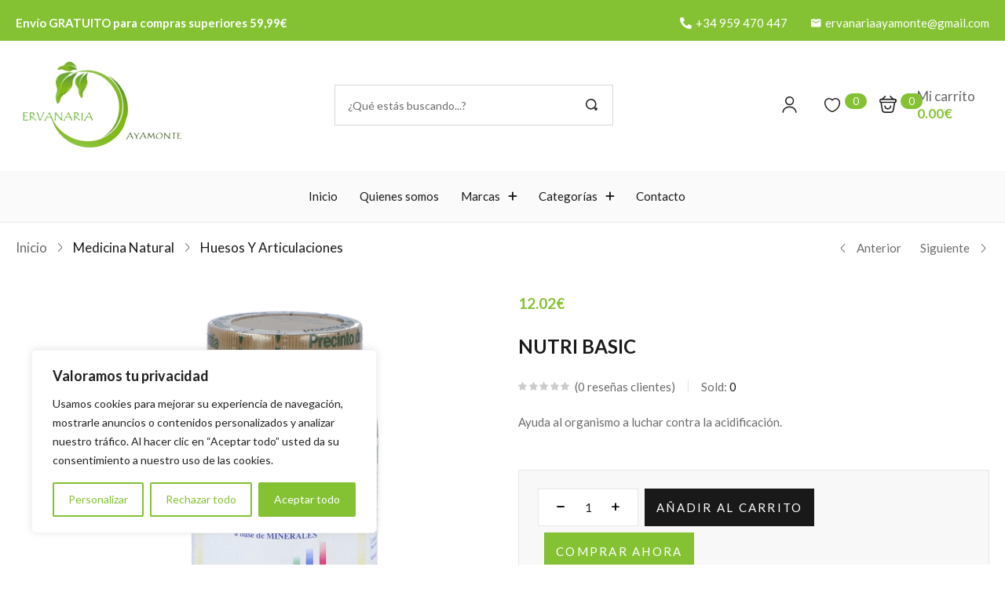

--- FILE ---
content_type: text/html; charset=UTF-8
request_url: https://ervanariaayamonte.com/producto/nutri-basic/
body_size: 46532
content:
<!DOCTYPE html>
<html lang="es" class="no-js">
<head>
	<meta charset="UTF-8" />
	<meta name="viewport" content="width=device-width, initial-scale=1" />
	<link rel="profile" href="//gmpg.org/xfn/11" />
					<script>document.documentElement.className = document.documentElement.className + ' yes-js js_active js'</script>
			<meta name='robots' content='index, follow, max-image-preview:large, max-snippet:-1, max-video-preview:-1' />

	<!-- This site is optimized with the Yoast SEO Premium plugin v20.11 (Yoast SEO v26.5) - https://yoast.com/wordpress/plugins/seo/ -->
	<title>NUTRI BASIC - Ervanaria Ayamonte</title>
	<link rel="canonical" href="https://ervanariaayamonte.com/producto/nutri-basic/" />
	<meta property="og:locale" content="es_ES" />
	<meta property="og:type" content="article" />
	<meta property="og:title" content="NUTRI BASIC" />
	<meta property="og:description" content="Ayuda al organismo a luchar contra la acidificación." />
	<meta property="og:url" content="https://ervanariaayamonte.com/producto/nutri-basic/" />
	<meta property="og:site_name" content="Ervanaria Ayamonte" />
	<meta property="article:modified_time" content="2023-09-13T22:00:30+00:00" />
	<meta property="og:image" content="https://ervanariaayamonte.com/wp-content/uploads/2021/02/shopping.png" />
	<meta property="og:image:width" content="800" />
	<meta property="og:image:height" content="800" />
	<meta property="og:image:type" content="image/png" />
	<meta name="twitter:card" content="summary_large_image" />
	<meta name="twitter:label1" content="Tiempo de lectura" />
	<meta name="twitter:data1" content="1 minuto" />
	<script type="application/ld+json" class="yoast-schema-graph">{"@context":"https://schema.org","@graph":[{"@type":"WebPage","@id":"https://ervanariaayamonte.com/producto/nutri-basic/","url":"https://ervanariaayamonte.com/producto/nutri-basic/","name":"NUTRI BASIC - Ervanaria Ayamonte","isPartOf":{"@id":"https://ervanariaayamonte.com/#website"},"primaryImageOfPage":{"@id":"https://ervanariaayamonte.com/producto/nutri-basic/#primaryimage"},"image":{"@id":"https://ervanariaayamonte.com/producto/nutri-basic/#primaryimage"},"thumbnailUrl":"https://ervanariaayamonte.com/wp-content/uploads/2021/02/shopping.png","datePublished":"2021-02-01T15:53:05+00:00","dateModified":"2023-09-13T22:00:30+00:00","breadcrumb":{"@id":"https://ervanariaayamonte.com/producto/nutri-basic/#breadcrumb"},"inLanguage":"es","potentialAction":[{"@type":"ReadAction","target":["https://ervanariaayamonte.com/producto/nutri-basic/"]}]},{"@type":"ImageObject","inLanguage":"es","@id":"https://ervanariaayamonte.com/producto/nutri-basic/#primaryimage","url":"https://ervanariaayamonte.com/wp-content/uploads/2021/02/shopping.png","contentUrl":"https://ervanariaayamonte.com/wp-content/uploads/2021/02/shopping.png","width":800,"height":800},{"@type":"BreadcrumbList","@id":"https://ervanariaayamonte.com/producto/nutri-basic/#breadcrumb","itemListElement":[{"@type":"ListItem","position":1,"name":"Portada","item":"https://ervanariaayamonte.com/"},{"@type":"ListItem","position":2,"name":"Shop","item":"https://ervanariaayamonte.com/shop/"},{"@type":"ListItem","position":3,"name":"NUTRI BASIC"}]},{"@type":"WebSite","@id":"https://ervanariaayamonte.com/#website","url":"https://ervanariaayamonte.com/","name":"Ervanaria Ayamonte","description":"Tu tienda Online Herbolario y Terapias Naturales","potentialAction":[{"@type":"SearchAction","target":{"@type":"EntryPoint","urlTemplate":"https://ervanariaayamonte.com/?s={search_term_string}"},"query-input":{"@type":"PropertyValueSpecification","valueRequired":true,"valueName":"search_term_string"}}],"inLanguage":"es"}]}</script>
	<!-- / Yoast SEO Premium plugin. -->


<link rel='dns-prefetch' href='//cdn.jsdelivr.net' />
<link rel='dns-prefetch' href='//www.googletagmanager.com' />
<link rel='dns-prefetch' href='//fonts.googleapis.com' />
<link rel="alternate" type="application/rss+xml" title="Ervanaria Ayamonte &raquo; Feed" href="https://ervanariaayamonte.com/feed/" />
<link rel="alternate" type="application/rss+xml" title="Ervanaria Ayamonte &raquo; Feed de los comentarios" href="https://ervanariaayamonte.com/comments/feed/" />
<link rel="alternate" type="application/rss+xml" title="Ervanaria Ayamonte &raquo; Comentario NUTRI BASIC del feed" href="https://ervanariaayamonte.com/producto/nutri-basic/feed/" />
<link rel="alternate" title="oEmbed (JSON)" type="application/json+oembed" href="https://ervanariaayamonte.com/wp-json/oembed/1.0/embed?url=https%3A%2F%2Fervanariaayamonte.com%2Fproducto%2Fnutri-basic%2F" />
<link rel="alternate" title="oEmbed (XML)" type="text/xml+oembed" href="https://ervanariaayamonte.com/wp-json/oembed/1.0/embed?url=https%3A%2F%2Fervanariaayamonte.com%2Fproducto%2Fnutri-basic%2F&#038;format=xml" />
<style id='wp-img-auto-sizes-contain-inline-css' type='text/css'>
img:is([sizes=auto i],[sizes^="auto," i]){contain-intrinsic-size:3000px 1500px}
/*# sourceURL=wp-img-auto-sizes-contain-inline-css */
</style>
<style id='wp-emoji-styles-inline-css' type='text/css'>

	img.wp-smiley, img.emoji {
		display: inline !important;
		border: none !important;
		box-shadow: none !important;
		height: 1em !important;
		width: 1em !important;
		margin: 0 0.07em !important;
		vertical-align: -0.1em !important;
		background: none !important;
		padding: 0 !important;
	}
/*# sourceURL=wp-emoji-styles-inline-css */
</style>
<link rel='stylesheet' id='wp-block-library-css' href='https://ervanariaayamonte.com/wp-includes/css/dist/block-library/style.min.css?ver=6.9' type='text/css' media='all' />
<link rel='stylesheet' id='wc-blocks-style-css' href='https://ervanariaayamonte.com/wp-content/plugins/woocommerce/assets/client/blocks/wc-blocks.css?ver=wc-10.4.0' type='text/css' media='all' />
<style id='global-styles-inline-css' type='text/css'>
:root{--wp--preset--aspect-ratio--square: 1;--wp--preset--aspect-ratio--4-3: 4/3;--wp--preset--aspect-ratio--3-4: 3/4;--wp--preset--aspect-ratio--3-2: 3/2;--wp--preset--aspect-ratio--2-3: 2/3;--wp--preset--aspect-ratio--16-9: 16/9;--wp--preset--aspect-ratio--9-16: 9/16;--wp--preset--color--black: #000000;--wp--preset--color--cyan-bluish-gray: #abb8c3;--wp--preset--color--white: #ffffff;--wp--preset--color--pale-pink: #f78da7;--wp--preset--color--vivid-red: #cf2e2e;--wp--preset--color--luminous-vivid-orange: #ff6900;--wp--preset--color--luminous-vivid-amber: #fcb900;--wp--preset--color--light-green-cyan: #7bdcb5;--wp--preset--color--vivid-green-cyan: #00d084;--wp--preset--color--pale-cyan-blue: #8ed1fc;--wp--preset--color--vivid-cyan-blue: #0693e3;--wp--preset--color--vivid-purple: #9b51e0;--wp--preset--gradient--vivid-cyan-blue-to-vivid-purple: linear-gradient(135deg,rgb(6,147,227) 0%,rgb(155,81,224) 100%);--wp--preset--gradient--light-green-cyan-to-vivid-green-cyan: linear-gradient(135deg,rgb(122,220,180) 0%,rgb(0,208,130) 100%);--wp--preset--gradient--luminous-vivid-amber-to-luminous-vivid-orange: linear-gradient(135deg,rgb(252,185,0) 0%,rgb(255,105,0) 100%);--wp--preset--gradient--luminous-vivid-orange-to-vivid-red: linear-gradient(135deg,rgb(255,105,0) 0%,rgb(207,46,46) 100%);--wp--preset--gradient--very-light-gray-to-cyan-bluish-gray: linear-gradient(135deg,rgb(238,238,238) 0%,rgb(169,184,195) 100%);--wp--preset--gradient--cool-to-warm-spectrum: linear-gradient(135deg,rgb(74,234,220) 0%,rgb(151,120,209) 20%,rgb(207,42,186) 40%,rgb(238,44,130) 60%,rgb(251,105,98) 80%,rgb(254,248,76) 100%);--wp--preset--gradient--blush-light-purple: linear-gradient(135deg,rgb(255,206,236) 0%,rgb(152,150,240) 100%);--wp--preset--gradient--blush-bordeaux: linear-gradient(135deg,rgb(254,205,165) 0%,rgb(254,45,45) 50%,rgb(107,0,62) 100%);--wp--preset--gradient--luminous-dusk: linear-gradient(135deg,rgb(255,203,112) 0%,rgb(199,81,192) 50%,rgb(65,88,208) 100%);--wp--preset--gradient--pale-ocean: linear-gradient(135deg,rgb(255,245,203) 0%,rgb(182,227,212) 50%,rgb(51,167,181) 100%);--wp--preset--gradient--electric-grass: linear-gradient(135deg,rgb(202,248,128) 0%,rgb(113,206,126) 100%);--wp--preset--gradient--midnight: linear-gradient(135deg,rgb(2,3,129) 0%,rgb(40,116,252) 100%);--wp--preset--font-size--small: 13px;--wp--preset--font-size--medium: 20px;--wp--preset--font-size--large: 36px;--wp--preset--font-size--x-large: 42px;--wp--preset--spacing--20: 0.44rem;--wp--preset--spacing--30: 0.67rem;--wp--preset--spacing--40: 1rem;--wp--preset--spacing--50: 1.5rem;--wp--preset--spacing--60: 2.25rem;--wp--preset--spacing--70: 3.38rem;--wp--preset--spacing--80: 5.06rem;--wp--preset--shadow--natural: 6px 6px 9px rgba(0, 0, 0, 0.2);--wp--preset--shadow--deep: 12px 12px 50px rgba(0, 0, 0, 0.4);--wp--preset--shadow--sharp: 6px 6px 0px rgba(0, 0, 0, 0.2);--wp--preset--shadow--outlined: 6px 6px 0px -3px rgb(255, 255, 255), 6px 6px rgb(0, 0, 0);--wp--preset--shadow--crisp: 6px 6px 0px rgb(0, 0, 0);}:where(.is-layout-flex){gap: 0.5em;}:where(.is-layout-grid){gap: 0.5em;}body .is-layout-flex{display: flex;}.is-layout-flex{flex-wrap: wrap;align-items: center;}.is-layout-flex > :is(*, div){margin: 0;}body .is-layout-grid{display: grid;}.is-layout-grid > :is(*, div){margin: 0;}:where(.wp-block-columns.is-layout-flex){gap: 2em;}:where(.wp-block-columns.is-layout-grid){gap: 2em;}:where(.wp-block-post-template.is-layout-flex){gap: 1.25em;}:where(.wp-block-post-template.is-layout-grid){gap: 1.25em;}.has-black-color{color: var(--wp--preset--color--black) !important;}.has-cyan-bluish-gray-color{color: var(--wp--preset--color--cyan-bluish-gray) !important;}.has-white-color{color: var(--wp--preset--color--white) !important;}.has-pale-pink-color{color: var(--wp--preset--color--pale-pink) !important;}.has-vivid-red-color{color: var(--wp--preset--color--vivid-red) !important;}.has-luminous-vivid-orange-color{color: var(--wp--preset--color--luminous-vivid-orange) !important;}.has-luminous-vivid-amber-color{color: var(--wp--preset--color--luminous-vivid-amber) !important;}.has-light-green-cyan-color{color: var(--wp--preset--color--light-green-cyan) !important;}.has-vivid-green-cyan-color{color: var(--wp--preset--color--vivid-green-cyan) !important;}.has-pale-cyan-blue-color{color: var(--wp--preset--color--pale-cyan-blue) !important;}.has-vivid-cyan-blue-color{color: var(--wp--preset--color--vivid-cyan-blue) !important;}.has-vivid-purple-color{color: var(--wp--preset--color--vivid-purple) !important;}.has-black-background-color{background-color: var(--wp--preset--color--black) !important;}.has-cyan-bluish-gray-background-color{background-color: var(--wp--preset--color--cyan-bluish-gray) !important;}.has-white-background-color{background-color: var(--wp--preset--color--white) !important;}.has-pale-pink-background-color{background-color: var(--wp--preset--color--pale-pink) !important;}.has-vivid-red-background-color{background-color: var(--wp--preset--color--vivid-red) !important;}.has-luminous-vivid-orange-background-color{background-color: var(--wp--preset--color--luminous-vivid-orange) !important;}.has-luminous-vivid-amber-background-color{background-color: var(--wp--preset--color--luminous-vivid-amber) !important;}.has-light-green-cyan-background-color{background-color: var(--wp--preset--color--light-green-cyan) !important;}.has-vivid-green-cyan-background-color{background-color: var(--wp--preset--color--vivid-green-cyan) !important;}.has-pale-cyan-blue-background-color{background-color: var(--wp--preset--color--pale-cyan-blue) !important;}.has-vivid-cyan-blue-background-color{background-color: var(--wp--preset--color--vivid-cyan-blue) !important;}.has-vivid-purple-background-color{background-color: var(--wp--preset--color--vivid-purple) !important;}.has-black-border-color{border-color: var(--wp--preset--color--black) !important;}.has-cyan-bluish-gray-border-color{border-color: var(--wp--preset--color--cyan-bluish-gray) !important;}.has-white-border-color{border-color: var(--wp--preset--color--white) !important;}.has-pale-pink-border-color{border-color: var(--wp--preset--color--pale-pink) !important;}.has-vivid-red-border-color{border-color: var(--wp--preset--color--vivid-red) !important;}.has-luminous-vivid-orange-border-color{border-color: var(--wp--preset--color--luminous-vivid-orange) !important;}.has-luminous-vivid-amber-border-color{border-color: var(--wp--preset--color--luminous-vivid-amber) !important;}.has-light-green-cyan-border-color{border-color: var(--wp--preset--color--light-green-cyan) !important;}.has-vivid-green-cyan-border-color{border-color: var(--wp--preset--color--vivid-green-cyan) !important;}.has-pale-cyan-blue-border-color{border-color: var(--wp--preset--color--pale-cyan-blue) !important;}.has-vivid-cyan-blue-border-color{border-color: var(--wp--preset--color--vivid-cyan-blue) !important;}.has-vivid-purple-border-color{border-color: var(--wp--preset--color--vivid-purple) !important;}.has-vivid-cyan-blue-to-vivid-purple-gradient-background{background: var(--wp--preset--gradient--vivid-cyan-blue-to-vivid-purple) !important;}.has-light-green-cyan-to-vivid-green-cyan-gradient-background{background: var(--wp--preset--gradient--light-green-cyan-to-vivid-green-cyan) !important;}.has-luminous-vivid-amber-to-luminous-vivid-orange-gradient-background{background: var(--wp--preset--gradient--luminous-vivid-amber-to-luminous-vivid-orange) !important;}.has-luminous-vivid-orange-to-vivid-red-gradient-background{background: var(--wp--preset--gradient--luminous-vivid-orange-to-vivid-red) !important;}.has-very-light-gray-to-cyan-bluish-gray-gradient-background{background: var(--wp--preset--gradient--very-light-gray-to-cyan-bluish-gray) !important;}.has-cool-to-warm-spectrum-gradient-background{background: var(--wp--preset--gradient--cool-to-warm-spectrum) !important;}.has-blush-light-purple-gradient-background{background: var(--wp--preset--gradient--blush-light-purple) !important;}.has-blush-bordeaux-gradient-background{background: var(--wp--preset--gradient--blush-bordeaux) !important;}.has-luminous-dusk-gradient-background{background: var(--wp--preset--gradient--luminous-dusk) !important;}.has-pale-ocean-gradient-background{background: var(--wp--preset--gradient--pale-ocean) !important;}.has-electric-grass-gradient-background{background: var(--wp--preset--gradient--electric-grass) !important;}.has-midnight-gradient-background{background: var(--wp--preset--gradient--midnight) !important;}.has-small-font-size{font-size: var(--wp--preset--font-size--small) !important;}.has-medium-font-size{font-size: var(--wp--preset--font-size--medium) !important;}.has-large-font-size{font-size: var(--wp--preset--font-size--large) !important;}.has-x-large-font-size{font-size: var(--wp--preset--font-size--x-large) !important;}
/*# sourceURL=global-styles-inline-css */
</style>

<style id='classic-theme-styles-inline-css' type='text/css'>
/*! This file is auto-generated */
.wp-block-button__link{color:#fff;background-color:#32373c;border-radius:9999px;box-shadow:none;text-decoration:none;padding:calc(.667em + 2px) calc(1.333em + 2px);font-size:1.125em}.wp-block-file__button{background:#32373c;color:#fff;text-decoration:none}
/*# sourceURL=/wp-includes/css/classic-themes.min.css */
</style>
<link rel='stylesheet' id='dashicons-css' href='https://ervanariaayamonte.com/wp-includes/css/dashicons.min.css?ver=6.9' type='text/css' media='all' />
<style id='dashicons-inline-css' type='text/css'>
[data-font="Dashicons"]:before {font-family: 'Dashicons' !important;content: attr(data-icon) !important;speak: none !important;font-weight: normal !important;font-variant: normal !important;text-transform: none !important;line-height: 1 !important;font-style: normal !important;-webkit-font-smoothing: antialiased !important;-moz-osx-font-smoothing: grayscale !important;}
/*# sourceURL=dashicons-inline-css */
</style>
<link rel='stylesheet' id='everest-forms-general-css' href='https://ervanariaayamonte.com/wp-content/plugins/everest-forms/assets/css/everest-forms.css?ver=3.4.1' type='text/css' media='all' />
<link rel='stylesheet' id='jquery-intl-tel-input-css' href='https://ervanariaayamonte.com/wp-content/plugins/everest-forms/assets/css/intlTelInput.css?ver=3.4.1' type='text/css' media='all' />
<link rel='stylesheet' id='woof-css' href='https://ervanariaayamonte.com/wp-content/plugins/woocommerce-products-filter/css/front.css?ver=2.2.6.4' type='text/css' media='all' />
<style id='woof-inline-css' type='text/css'>

.woof_products_top_panel li span, .woof_products_top_panel2 li span{background: url(https://ervanariaayamonte.com/wp-content/plugins/woocommerce-products-filter/img/delete.png);background-size: 14px 14px;background-repeat: no-repeat;background-position: right;}
.woof_edit_view{
                    display: none;
                }
.woof_price_search_container .price_slider_amount button.button{
                        display: none;
                    }

                    /***** END: hiding submit button of the price slider ******/
/*# sourceURL=woof-inline-css */
</style>
<link rel='stylesheet' id='chosen-drop-down-css' href='https://ervanariaayamonte.com/wp-content/plugins/woocommerce-products-filter/js/chosen/chosen.min.css?ver=2.2.6.4' type='text/css' media='all' />
<link rel='stylesheet' id='photoswipe-css' href='https://ervanariaayamonte.com/wp-content/plugins/woocommerce/assets/css/photoswipe/photoswipe.min.css?ver=10.4.0' type='text/css' media='all' />
<link rel='stylesheet' id='photoswipe-default-skin-css' href='https://ervanariaayamonte.com/wp-content/plugins/woocommerce/assets/css/photoswipe/default-skin/default-skin.min.css?ver=10.4.0' type='text/css' media='all' />
<link rel='stylesheet' id='woocommerce-layout-css' href='https://ervanariaayamonte.com/wp-content/plugins/woocommerce/assets/css/woocommerce-layout.css?ver=10.4.0' type='text/css' media='all' />
<link rel='stylesheet' id='woocommerce-smallscreen-css' href='https://ervanariaayamonte.com/wp-content/plugins/woocommerce/assets/css/woocommerce-smallscreen.css?ver=10.4.0' type='text/css' media='only screen and (max-width: 768px)' />
<link rel='stylesheet' id='woocommerce-general-css' href='https://ervanariaayamonte.com/wp-content/plugins/woocommerce/assets/css/woocommerce.css?ver=10.4.0' type='text/css' media='all' />
<style id='woocommerce-inline-inline-css' type='text/css'>
.woocommerce form .form-row .required { visibility: visible; }
/*# sourceURL=woocommerce-inline-inline-css */
</style>
<link rel='stylesheet' id='sendcloud-checkout-css-css' href='https://ervanariaayamonte.com/wp-content/plugins/sendcloud-shipping/resources/css/sendcloud-checkout.css?ver=2.4.5' type='text/css' media='all' />
<link rel='stylesheet' id='woo-variation-swatches-css' href='https://ervanariaayamonte.com/wp-content/plugins/woo-variation-swatches/assets/css/frontend.min.css?ver=1765545855' type='text/css' media='all' />
<style id='woo-variation-swatches-inline-css' type='text/css'>
:root {
--wvs-tick:url("data:image/svg+xml;utf8,%3Csvg filter='drop-shadow(0px 0px 2px rgb(0 0 0 / .8))' xmlns='http://www.w3.org/2000/svg'  viewBox='0 0 30 30'%3E%3Cpath fill='none' stroke='%23ffffff' stroke-linecap='round' stroke-linejoin='round' stroke-width='4' d='M4 16L11 23 27 7'/%3E%3C/svg%3E");

--wvs-cross:url("data:image/svg+xml;utf8,%3Csvg filter='drop-shadow(0px 0px 5px rgb(255 255 255 / .6))' xmlns='http://www.w3.org/2000/svg' width='72px' height='72px' viewBox='0 0 24 24'%3E%3Cpath fill='none' stroke='%23ff0000' stroke-linecap='round' stroke-width='0.6' d='M5 5L19 19M19 5L5 19'/%3E%3C/svg%3E");
--wvs-single-product-item-width:30px;
--wvs-single-product-item-height:30px;
--wvs-single-product-item-font-size:16px}
/*# sourceURL=woo-variation-swatches-inline-css */
</style>
<link rel='stylesheet' id='gateway-css' href='https://ervanariaayamonte.com/wp-content/plugins/woocommerce-paypal-payments/modules/ppcp-button/assets/css/gateway.css?ver=3.3.1' type='text/css' media='all' />
<link rel='stylesheet' id='jquery-selectBox-css' href='https://ervanariaayamonte.com/wp-content/plugins/yith-woocommerce-wishlist/assets/css/jquery.selectBox.css?ver=1.2.0' type='text/css' media='all' />
<link rel='stylesheet' id='woocommerce_prettyPhoto_css-css' href='//ervanariaayamonte.com/wp-content/plugins/woocommerce/assets/css/prettyPhoto.css?ver=3.1.6' type='text/css' media='all' />
<link rel='stylesheet' id='yith-wcwl-main-css' href='https://ervanariaayamonte.com/wp-content/plugins/yith-woocommerce-wishlist/assets/css/style.css?ver=4.11.0' type='text/css' media='all' />
<style id='yith-wcwl-main-inline-css' type='text/css'>
 :root { --rounded-corners-radius: 16px; --add-to-cart-rounded-corners-radius: 16px; --color-headers-background: #F4F4F4; --feedback-duration: 3s } 
 :root { --rounded-corners-radius: 16px; --add-to-cart-rounded-corners-radius: 16px; --color-headers-background: #F4F4F4; --feedback-duration: 3s } 
/*# sourceURL=yith-wcwl-main-inline-css */
</style>
<link rel='stylesheet' id='maia-theme-fonts-css' href='https://fonts.googleapis.com/css?family=Lato%3A400%2C500%2C600%2C700%7CCormorant%20Garamond%3A400%2C500%2C600%2C700&#038;subset=latin%2Clatin-ext&#038;display=swap' type='text/css' media='all' />
<link rel='stylesheet' id='bootstrap-css' href='https://ervanariaayamonte.com/wp-content/themes/maia/css/bootstrap.css?ver=5.1' type='text/css' media='all' />
<link rel='stylesheet' id='elementor-frontend-css' href='https://ervanariaayamonte.com/wp-content/plugins/elementor/assets/css/frontend-lite.min.css?ver=3.21.2' type='text/css' media='all' />
<style id='elementor-frontend-inline-css' type='text/css'>
.elementor-kit-7805{--e-global-color-primary:#6EC1E4;--e-global-color-secondary:#54595F;--e-global-color-text:#7A7A7A;--e-global-color-accent:#61CE70;--e-global-typography-primary-font-family:"Roboto";--e-global-typography-primary-font-weight:600;--e-global-typography-secondary-font-family:"Roboto Slab";--e-global-typography-secondary-font-weight:400;--e-global-typography-text-font-family:"Roboto";--e-global-typography-text-font-weight:400;--e-global-typography-accent-font-family:"Roboto";--e-global-typography-accent-font-weight:500;}.elementor-section.elementor-section-boxed > .elementor-container{max-width:1140px;}.e-con{--container-max-width:1140px;}.elementor-widget:not(:last-child){margin-block-end:20px;}.elementor-element{--widgets-spacing:20px 20px;--widgets-spacing-row:20px;--widgets-spacing-column:20px;}{}h1.entry-title{display:var(--page-title-display);}@media(max-width:1024px){.elementor-section.elementor-section-boxed > .elementor-container{max-width:1024px;}.e-con{--container-max-width:1024px;}}@media(max-width:767px){.elementor-section.elementor-section-boxed > .elementor-container{max-width:767px;}.e-con{--container-max-width:767px;}}
.elementor-939 .elementor-element.elementor-element-bfde0a7 > .elementor-container > .elementor-column > .elementor-widget-wrap{align-content:center;align-items:center;}.elementor-939 .elementor-element.elementor-element-bfde0a7:not(.elementor-motion-effects-element-type-background), .elementor-939 .elementor-element.elementor-element-bfde0a7 > .elementor-motion-effects-container > .elementor-motion-effects-layer{background-color:#84C233;}.elementor-939 .elementor-element.elementor-element-bfde0a7{transition:background 0.3s, border 0.3s, border-radius 0.3s, box-shadow 0.3s;padding:13px 0px 8px 0px;}.elementor-939 .elementor-element.elementor-element-bfde0a7 > .elementor-background-overlay{transition:background 0.3s, border-radius 0.3s, opacity 0.3s;}.elementor-bc-flex-widget .elementor-939 .elementor-element.elementor-element-0018e9d.elementor-column .elementor-widget-wrap{align-items:center;}.elementor-939 .elementor-element.elementor-element-0018e9d.elementor-column.elementor-element[data-element_type="column"] > .elementor-widget-wrap.elementor-element-populated{align-content:center;align-items:center;}.elementor-939 .elementor-element.elementor-element-ad35f8c{color:#FFFFFF;font-size:15px;font-weight:400;line-height:22px;}.elementor-bc-flex-widget .elementor-939 .elementor-element.elementor-element-7e51e5b.elementor-column .elementor-widget-wrap{align-items:center;}.elementor-939 .elementor-element.elementor-element-7e51e5b.elementor-column.elementor-element[data-element_type="column"] > .elementor-widget-wrap.elementor-element-populated{align-content:center;align-items:center;}.elementor-939 .elementor-element.elementor-element-7e51e5b.elementor-column > .elementor-widget-wrap{justify-content:flex-end;}.elementor-939 .elementor-element.elementor-element-2ed43df .elementor-button{font-size:15px;line-height:21px;fill:#FFFFFF;color:#FFFFFF;background-color:#02010100;border-radius:0px 0px 0px 0px;padding:0px 0px 0px 0px;}.elementor-939 .elementor-element.elementor-element-2ed43df .elementor-button:hover, .elementor-939 .elementor-element.elementor-element-2ed43df .elementor-button:focus{color:#F55F1E;}.elementor-939 .elementor-element.elementor-element-2ed43df .elementor-button:hover svg, .elementor-939 .elementor-element.elementor-element-2ed43df .elementor-button:focus svg{fill:#F55F1E;}.elementor-939 .elementor-element.elementor-element-2ed43df > .elementor-widget-container{padding:0px 30px 0px 0px;}.elementor-939 .elementor-element.elementor-element-05e6d8b .elementor-button{font-size:15px;line-height:21px;fill:#FFFFFF;color:#FFFFFF;background-color:#02010100;border-radius:0px 0px 0px 0px;padding:0px 0px 0px 0px;}.elementor-939 .elementor-element.elementor-element-05e6d8b .elementor-button:hover, .elementor-939 .elementor-element.elementor-element-05e6d8b .elementor-button:focus{color:#F55F1E;}.elementor-939 .elementor-element.elementor-element-05e6d8b .elementor-button:hover svg, .elementor-939 .elementor-element.elementor-element-05e6d8b .elementor-button:focus svg{fill:#F55F1E;}.elementor-939 .elementor-element.elementor-element-ab3c07f > .elementor-container > .elementor-column > .elementor-widget-wrap{align-content:center;align-items:center;}.elementor-939 .elementor-element.elementor-element-ab3c07f{transition:background 0.3s, border 0.3s, border-radius 0.3s, box-shadow 0.3s;padding:23px 0px 25px 0px;}.elementor-939 .elementor-element.elementor-element-ab3c07f > .elementor-background-overlay{transition:background 0.3s, border-radius 0.3s, opacity 0.3s;}.elementor-939 .elementor-element.elementor-element-08d7568 > div.elementor-element-populated{padding:0px 10px 0px 20px !important;}.elementor-939 .elementor-element.elementor-element-78a3c28 > div.elementor-element-populated{padding:0px 60px 0px 60px !important;}.elementor-939 .elementor-element.elementor-element-6ed3584 .tbay-search-form .form-group .input-group{padding:9px 0px 9px 0px;border-style:solid;border-width:1px 1px 1px 1px;border-color:#D7D7D7;}.elementor-939 .elementor-element.elementor-element-6ed3584 .SumoSelect.open>.optWrapper,.elementor-939 .elementor-element.elementor-element-6ed3584 .autocomplete-suggestions{margin-top:1px;}.elementor-939 .elementor-element.elementor-element-d3b67e6.elementor-column > .elementor-widget-wrap{justify-content:flex-end;}.elementor-939 .elementor-element.elementor-element-d3b67e6:not(.elementor-motion-effects-element-type-background) > .elementor-widget-wrap, .elementor-939 .elementor-element.elementor-element-d3b67e6 > .elementor-widget-wrap > .elementor-motion-effects-container > .elementor-motion-effects-layer{background-color:#FFFFFF;}.elementor-939 .elementor-element.elementor-element-d3b67e6 > .elementor-element-populated{transition:background 0.3s, border 0.3s, border-radius 0.3s, box-shadow 0.3s;margin:0px 20px 0px 0px;--e-column-margin-right:20px;--e-column-margin-left:0px;}.elementor-939 .elementor-element.elementor-element-d3b67e6 > .elementor-element-populated > .elementor-background-overlay{transition:background 0.3s, border-radius 0.3s, opacity 0.3s;}.elementor-939 .elementor-element.elementor-element-d3b67e6 > div.elementor-element-populated{padding:0px 18px 0px 0px !important;}.elementor-939 .elementor-element.elementor-element-d38df21 .tbay-login a i{font-size:21px !important;}.elementor-939 .elementor-element.elementor-element-d38df21 > .elementor-widget-container{margin:0px 0px 0px -6px;}.elementor-939 .elementor-element.elementor-element-cf1cbd9 .top-wishlist .count_wishlist{font-size:13px;font-weight:400;}.elementor-939 .elementor-element.elementor-element-cf1cbd9 > .elementor-widget-container{margin:0px 0px 0px 10px;}.elementor-939 .elementor-element.elementor-element-37426c5 .cart-icon span.mini-cart-items{font-size:13px;font-weight:400;}.elementor-939 .elementor-element.elementor-element-37426c5 .cart-popup .dropdown-menu.show{inset:54px 1px auto auto !important;}.rtl .elementor-939 .elementor-element.elementor-element-37426c5 .cart-popup .dropdown-menu.show{inset:54px auto auto 0px !important;}.elementor-939 .elementor-element.elementor-element-37426c5 > .elementor-widget-container{margin:0px 0px 0px 27px;}.elementor-939 .elementor-element.elementor-element-82fbfa0 > .elementor-container > .elementor-column > .elementor-widget-wrap{align-content:center;align-items:center;}.elementor-939 .elementor-element.elementor-element-82fbfa0:not(.elementor-motion-effects-element-type-background), .elementor-939 .elementor-element.elementor-element-82fbfa0 > .elementor-motion-effects-container > .elementor-motion-effects-layer{background-color:#FAFAFA;}.elementor-939 .elementor-element.elementor-element-82fbfa0{box-shadow:0px 1px 1px 0px #EEEEEE;transition:background 0.3s, border 0.3s, border-radius 0.3s, box-shadow 0.3s;}.elementor-939 .elementor-element.elementor-element-82fbfa0 > .elementor-background-overlay{transition:background 0.3s, border-radius 0.3s, opacity 0.3s;}.elementor-bc-flex-widget .elementor-939 .elementor-element.elementor-element-c26a08a.elementor-column .elementor-widget-wrap{align-items:center;}.elementor-939 .elementor-element.elementor-element-c26a08a.elementor-column.elementor-element[data-element_type="column"] > .elementor-widget-wrap.elementor-element-populated{align-content:center;align-items:center;}.elementor-939 .elementor-element.elementor-element-993930a .elementor-nav-menu{justify-content:center !important;}.elementor-939 .elementor-element.elementor-element-993930a .elementor-nav-menu--main .elementor-item{padding:19px 0px 19px 0px;}.elementor-939 .elementor-element.elementor-element-993930a .elementor-nav-menu--main .dropdown-menu .elementor-item{padding:0;}.elementor-939 .elementor-element.elementor-element-993930a .elementor-nav-menu--main > .megamenu > li:first-child >.elementor-item, 
                    .elementor-939 .elementor-element.elementor-element-993930a .elementor-nav-menu--main > .megamenu > li:first-child >.elementor-item + .sub-menu {margin-left:0;left:0;}.rtl .elementor-939 .elementor-element.elementor-element-993930a .elementor-nav-menu--main > .megamenu > li:first-child >.elementor-item,
                    .rtl .elementor-939 .elementor-element.elementor-element-993930a .elementor-nav-menu--main > .megamenu > li:first-child >.elementor-item + .sub-menu{margin-right:0;right:0;}@media(min-width:768px){.elementor-939 .elementor-element.elementor-element-0018e9d{width:37.333%;}.elementor-939 .elementor-element.elementor-element-7e51e5b{width:62.667%;}.elementor-939 .elementor-element.elementor-element-78a3c28{width:43.278%;}.elementor-939 .elementor-element.elementor-element-d3b67e6{width:40%;}}
.elementor-1004 .elementor-element.elementor-element-7d362190 > .elementor-container > .elementor-column > .elementor-widget-wrap{align-content:center;align-items:center;}.elementor-1004 .elementor-element.elementor-element-7d362190:not(.elementor-motion-effects-element-type-background), .elementor-1004 .elementor-element.elementor-element-7d362190 > .elementor-motion-effects-container > .elementor-motion-effects-layer{background-color:#84C233;}.elementor-1004 .elementor-element.elementor-element-7d362190{transition:background 0.3s, border 0.3s, border-radius 0.3s, box-shadow 0.3s;padding:38px 0px 39px 0px;}.elementor-1004 .elementor-element.elementor-element-7d362190 > .elementor-background-overlay{transition:background 0.3s, border-radius 0.3s, opacity 0.3s;}.elementor-1004 .elementor-element.elementor-element-3424df72{text-align:left;color:#FFFFFF;}.elementor-1004 .elementor-element.elementor-element-3424df72 > .elementor-widget-container{margin:3px 0px 0px 0px;}.elementor-1004 .elementor-element.elementor-element-7702a472{text-align:right;}.elementor-1004 .elementor-element.elementor-element-6ca74e44{padding:39px 0px 72px 0px;}.elementor-1004 .elementor-element.elementor-element-6d5e085 .heading-tbay-title{text-align:left;}.elementor-1004 .elementor-element.elementor-element-6d5e085 .heading-tbay-title .title{font-family:"Lato", Sans-serif;font-size:17px;line-height:31px;}.elementor-1004 .elementor-element.elementor-element-6d5e085 .heading-tbay-title i{justify-content:center;font-size:46px;}.elementor-1004 .elementor-element.elementor-element-6d5e085 > .elementor-widget-container{margin:0px 0px 24px 0px;}.elementor-1004 .elementor-element.elementor-element-0b72f39{--icon-box-icon-margin:21px;}.elementor-1004 .elementor-element.elementor-element-0b72f39 .elementor-icon-box-title{margin-bottom:3px;color:#939393;}.elementor-1004 .elementor-element.elementor-element-0b72f39 .elementor-icon{font-size:36px;}.elementor-1004 .elementor-element.elementor-element-0b72f39 .elementor-icon-box-title, .elementor-1004 .elementor-element.elementor-element-0b72f39 .elementor-icon-box-title a{font-size:17px;line-height:24px;}.elementor-1004 .elementor-element.elementor-element-0b72f39 .elementor-icon-box-description{color:#84C233;font-family:"Cormorant Garamond", Sans-serif;font-size:32px;font-weight:700;line-height:38px;}.elementor-1004 .elementor-element.elementor-element-28eaac98{font-size:15px;line-height:27px;}.elementor-1004 .elementor-element.elementor-element-28eaac98 > .elementor-widget-container{margin:0px 85px 16px 0px;padding:18px 0px 0px 0px;}.elementor-1004 .elementor-element.elementor-element-4d89dafe{font-size:15px;line-height:27px;}.elementor-1004 .elementor-element.elementor-element-4d89dafe > .elementor-widget-container{margin:0px 0px 17px 0px;}.elementor-1004 .elementor-element.elementor-element-44dea1a{--grid-template-columns:repeat(0, auto);--icon-size:18px;--grid-column-gap:8px;--grid-row-gap:0px;}.elementor-1004 .elementor-element.elementor-element-44dea1a .elementor-widget-container{text-align:left;}.elementor-1004 .elementor-element.elementor-element-44dea1a .elementor-social-icon{background-color:#F8F8F8;--icon-padding:0.72em;}.elementor-1004 .elementor-element.elementor-element-44dea1a .elementor-social-icon i{color:#84C233;}.elementor-1004 .elementor-element.elementor-element-44dea1a .elementor-social-icon svg{fill:#84C233;}.elementor-1004 .elementor-element.elementor-element-44dea1a .elementor-social-icon:hover{background-color:#F55F1E;}.elementor-1004 .elementor-element.elementor-element-44dea1a .elementor-social-icon:hover i{color:#FFFFFF;}.elementor-1004 .elementor-element.elementor-element-44dea1a .elementor-social-icon:hover svg{fill:#FFFFFF;}.elementor-1004 .elementor-element.elementor-element-44dea1a > .elementor-widget-container{margin:10px 0px 0px 0px;}.elementor-1004 .elementor-element.elementor-element-d16f4e7 .heading-tbay-title{text-align:left;}.elementor-1004 .elementor-element.elementor-element-d16f4e7 .heading-tbay-title .title{font-family:"Lato", Sans-serif;font-size:17px;line-height:31px;}.elementor-1004 .elementor-element.elementor-element-d16f4e7 .heading-tbay-title i{justify-content:center;font-size:46px;}.elementor-1004 .elementor-element.elementor-element-d16f4e7 > .elementor-widget-container{margin:0px 0px 16px 0px;}.elementor-1004 .elementor-element.elementor-element-5cecad7a .heading-tbay-title{text-align:center;}.elementor-1004 .elementor-element.elementor-element-5cecad7a .menu-vertical > li > a{font-size:15px;font-weight:400;line-height:43px;color:#939393 !important;}.elementor-1004 .elementor-element.elementor-element-5cecad7a:hover .menu-vertical > li > a:hover{color:#F55F1E !important;}.elementor-1004 .elementor-element.elementor-element-79852ebd .heading-tbay-title{text-align:left;}.elementor-1004 .elementor-element.elementor-element-79852ebd .heading-tbay-title .title{font-family:"Lato", Sans-serif;font-size:17px;line-height:31px;}.elementor-1004 .elementor-element.elementor-element-79852ebd .heading-tbay-title i{justify-content:center;font-size:46px;}.elementor-1004 .elementor-element.elementor-element-79852ebd > .elementor-widget-container{margin:0px 0px 16px 0px;}.elementor-1004 .elementor-element.elementor-element-7fbb16c7 .heading-tbay-title{text-align:center;}.elementor-1004 .elementor-element.elementor-element-7fbb16c7 .menu-vertical > li > a{font-size:15px;font-weight:400;line-height:43px;color:#939393 !important;}.elementor-1004 .elementor-element.elementor-element-7fbb16c7:hover .menu-vertical > li > a:hover{color:#F55F1E !important;}.elementor-1004 .elementor-element.elementor-element-7e109280 .heading-tbay-title{text-align:left;}.elementor-1004 .elementor-element.elementor-element-7e109280 .heading-tbay-title .title{font-family:"Lato", Sans-serif;font-size:17px;line-height:31px;}.elementor-1004 .elementor-element.elementor-element-7e109280 .heading-tbay-title i{justify-content:center;font-size:46px;}.elementor-1004 .elementor-element.elementor-element-7e109280 > .elementor-widget-container{margin:0px 0px 16px 0px;}.elementor-1004 .elementor-element.elementor-element-3947eb96 .heading-tbay-title{text-align:center;}.elementor-1004 .elementor-element.elementor-element-3947eb96 .menu-vertical > li > a{font-size:15px;font-weight:400;line-height:43px;color:#939393 !important;}.elementor-1004 .elementor-element.elementor-element-3947eb96:hover .menu-vertical > li > a:hover{color:#F55F1E !important;}.elementor-1004 .elementor-element.elementor-element-28eb7045:not(.elementor-motion-effects-element-type-background), .elementor-1004 .elementor-element.elementor-element-28eb7045 > .elementor-motion-effects-container > .elementor-motion-effects-layer{background-color:#84C233;}.elementor-1004 .elementor-element.elementor-element-28eb7045{transition:background 0.3s, border 0.3s, border-radius 0.3s, box-shadow 0.3s;padding:32px 0px 32px 0px;}.elementor-1004 .elementor-element.elementor-element-28eb7045 > .elementor-background-overlay{transition:background 0.3s, border-radius 0.3s, opacity 0.3s;}.elementor-bc-flex-widget .elementor-1004 .elementor-element.elementor-element-15c0c939.elementor-column .elementor-widget-wrap{align-items:center;}.elementor-1004 .elementor-element.elementor-element-15c0c939.elementor-column.elementor-element[data-element_type="column"] > .elementor-widget-wrap.elementor-element-populated{align-content:center;align-items:center;}.elementor-1004 .elementor-element.elementor-element-15c0c939.elementor-column > .elementor-widget-wrap{justify-content:flex-start;}.elementor-1004 .elementor-element.elementor-element-429a145d{color:#FFFFFF;font-size:14px;}@media(max-width:1024px){.elementor-1004 .elementor-element.elementor-element-0b72f39{--icon-box-icon-margin:16px;}.elementor-1004 .elementor-element.elementor-element-0b72f39 .elementor-icon{font-size:28px;}.elementor-1004 .elementor-element.elementor-element-0b72f39 .elementor-icon-box-description{font-size:24px;}.elementor-1004 .elementor-element.elementor-element-28eaac98 > .elementor-widget-container{margin:0px 0px 16px 0px;}.elementor-1004 .elementor-element.elementor-element-44dea1a{--icon-size:16px;}.elementor-1004 .elementor-element.elementor-element-31f1eb05 > .elementor-element-populated{margin:0px 0px 0px 0px;--e-column-margin-right:0px;--e-column-margin-left:0px;}.elementor-1004 .elementor-element.elementor-element-4ccc6c25 > .elementor-element-populated{margin:0px 0px 0px 0px;--e-column-margin-right:0px;--e-column-margin-left:0px;}}@media(min-width:768px){.elementor-1004 .elementor-element.elementor-element-4b5ac2c7{width:30.623%;}.elementor-1004 .elementor-element.elementor-element-b02c0be{width:22.275%;}.elementor-1004 .elementor-element.elementor-element-31f1eb05{width:22.072%;}}@media(max-width:1024px) and (min-width:768px){.elementor-1004 .elementor-element.elementor-element-4b5ac2c7{width:30%;}.elementor-1004 .elementor-element.elementor-element-b02c0be{width:20%;}.elementor-1004 .elementor-element.elementor-element-31f1eb05{width:25%;}.elementor-1004 .elementor-element.elementor-element-4ccc6c25{width:22%;}}@media(max-width:767px){.elementor-1004 .elementor-element.elementor-element-665eb331 > .elementor-element-populated{margin:0px 0px 30px 0px;--e-column-margin-right:0px;--e-column-margin-left:0px;}.elementor-1004 .elementor-element.elementor-element-3424df72 > .elementor-widget-container{margin:0px 0px 0px 0px;}.elementor-1004 .elementor-element.elementor-element-7702a472{text-align:left;}.elementor-1004 .elementor-element.elementor-element-6ca74e44{padding:30px 0px 30px 0px;}.elementor-1004 .elementor-element.elementor-element-6d5e085 > .elementor-widget-container{margin:0px 0px 8px 0px;}.elementor-1004 .elementor-element.elementor-element-0b72f39 .elementor-icon-box-wrapper{text-align:left;}.elementor-1004 .elementor-element.elementor-element-0b72f39{--icon-box-icon-margin:8px;}.elementor-1004 .elementor-element.elementor-element-0b72f39 .elementor-icon{font-size:24px;}.elementor-1004 .elementor-element.elementor-element-0b72f39 .elementor-icon-box-title, .elementor-1004 .elementor-element.elementor-element-0b72f39 .elementor-icon-box-title a{font-size:15px;line-height:27px;}.elementor-1004 .elementor-element.elementor-element-0b72f39 > .elementor-widget-container{margin:0px 0px 30px 0px;}.elementor-1004 .elementor-element.elementor-element-28eaac98{line-height:27px;}.elementor-1004 .elementor-element.elementor-element-28eaac98 > .elementor-widget-container{margin:0px 0px 10px 0px;}.elementor-1004 .elementor-element.elementor-element-4d89dafe > .elementor-widget-container{margin:0px 0px 10px 0px;}.elementor-1004 .elementor-element.elementor-element-44dea1a .elementor-widget-container{text-align:left;}.elementor-1004 .elementor-element.elementor-element-44dea1a > .elementor-widget-container{margin:40px 0px 0px 0px;}.elementor-1004 .elementor-element.elementor-element-b02c0be > .elementor-element-populated{margin:20px 0px 0px 0px;--e-column-margin-right:0px;--e-column-margin-left:0px;}.elementor-1004 .elementor-element.elementor-element-d16f4e7 > .elementor-widget-container{margin:0px 0px 8px 0px;}.elementor-1004 .elementor-element.elementor-element-5cecad7a .menu-vertical > li > a{font-size:15px;line-height:27px;}.elementor-1004 .elementor-element.elementor-element-31f1eb05 > .elementor-element-populated{margin:20px 0px 0px 0px;--e-column-margin-right:0px;--e-column-margin-left:0px;}.elementor-1004 .elementor-element.elementor-element-79852ebd > .elementor-widget-container{margin:0px 0px 8px 0px;}.elementor-1004 .elementor-element.elementor-element-7fbb16c7 .menu-vertical > li > a{font-size:15px;line-height:27px;}.elementor-1004 .elementor-element.elementor-element-4ccc6c25 > .elementor-element-populated{margin:20px 0px 0px 0px;--e-column-margin-right:0px;--e-column-margin-left:0px;}.elementor-1004 .elementor-element.elementor-element-7e109280 > .elementor-widget-container{margin:0px 0px 8px 0px;}.elementor-1004 .elementor-element.elementor-element-3947eb96 .menu-vertical > li > a{font-size:15px;line-height:27px;}.elementor-1004 .elementor-element.elementor-element-15c0c939 > .elementor-element-populated{margin:30px 0px 0px 0px;--e-column-margin-right:0px;--e-column-margin-left:0px;}}
/*# sourceURL=elementor-frontend-inline-css */
</style>
<link rel='stylesheet' id='maia-template-css' href='https://ervanariaayamonte.com/wp-content/themes/maia/css/template.css?ver=1.0' type='text/css' media='all' />
<link rel='stylesheet' id='maia-style-css' href='https://ervanariaayamonte.com/wp-content/themes/maia/style.css?ver=1.0' type='text/css' media='all' />
<style id='maia-style-inline-css' type='text/css'>
:root {--tb-theme-color: #84c233;--tb-theme-color-hover: #7db830;--tb-header-mobile-bg: #fff;--tb-header-mobile-color: #191919;}:root {--tb-text-primary-font: Lato, sans-serif;--tb-text-second-font: Cormorant Garamond, sans-serif;}/* Theme Options Styles */.checkout-logo img {max-width: 120px;}@media (max-width: 1199px) {/* Limit logo image height for mobile according to mobile header height */.mobile-logo a img {width: 130px;}.mobile-logo a img {padding-top: 10px;padding-bottom: 8px;}}@media screen and (max-width: 782px) {html body.admin-bar{top: -46px !important;position: relative;}}/* Custom CSS */
/*# sourceURL=maia-style-inline-css */
</style>
<link rel='stylesheet' id='elementor-icons-css' href='https://ervanariaayamonte.com/wp-content/plugins/elementor/assets/lib/eicons/css/elementor-icons.min.css?ver=5.29.0' type='text/css' media='all' />
<link rel='stylesheet' id='swiper-css' href='https://ervanariaayamonte.com/wp-content/plugins/elementor/assets/lib/swiper/v8/css/swiper.min.css?ver=8.4.5' type='text/css' media='all' />
<link rel='stylesheet' id='font-awesome-5-all-css' href='https://ervanariaayamonte.com/wp-content/plugins/elementor/assets/lib/font-awesome/css/all.min.css?ver=3.21.2' type='text/css' media='all' />
<link rel='stylesheet' id='font-awesome-4-shim-css' href='https://ervanariaayamonte.com/wp-content/plugins/elementor/assets/lib/font-awesome/css/v4-shims.min.css?ver=3.21.2' type='text/css' media='all' />
<link rel='stylesheet' id='font-awesome-css' href='https://ervanariaayamonte.com/wp-content/plugins/elementor/assets/lib/font-awesome/css/font-awesome.min.css?ver=4.7.0' type='text/css' media='all' />
<style id='font-awesome-inline-css' type='text/css'>
[data-font="FontAwesome"]:before {font-family: 'FontAwesome' !important;content: attr(data-icon) !important;speak: none !important;font-weight: normal !important;font-variant: normal !important;text-transform: none !important;line-height: 1 !important;font-style: normal !important;-webkit-font-smoothing: antialiased !important;-moz-osx-font-smoothing: grayscale !important;}
/*# sourceURL=font-awesome-inline-css */
</style>
<link rel='stylesheet' id='maia-font-tbay-custom-css' href='https://ervanariaayamonte.com/wp-content/themes/maia/css/font-tbay-custom.css?ver=1.0.0' type='text/css' media='all' />
<link rel='stylesheet' id='simple-line-icons-css' href='https://ervanariaayamonte.com/wp-content/themes/maia/css/simple-line-icons.css?ver=2.4.0' type='text/css' media='all' />
<link rel='stylesheet' id='material-design-iconic-font-css' href='https://ervanariaayamonte.com/wp-content/themes/maia/css/material-design-iconic-font.css?ver=2.2.0' type='text/css' media='all' />
<link rel='stylesheet' id='animate-css' href='https://ervanariaayamonte.com/wp-content/themes/maia/css/animate.css?ver=3.5.0' type='text/css' media='all' />
<link rel='stylesheet' id='jquery-treeview-css' href='https://ervanariaayamonte.com/wp-content/themes/maia/css/jquery.treeview.css?ver=1.0.0' type='text/css' media='all' />
<link rel='stylesheet' id='magnific-popup-css' href='https://ervanariaayamonte.com/wp-content/themes/maia/css/magnific-popup.css?ver=1.1.0' type='text/css' media='all' />
<link rel='stylesheet' id='google-fonts-1-css' href='https://fonts.googleapis.com/css?family=Roboto%3A100%2C100italic%2C200%2C200italic%2C300%2C300italic%2C400%2C400italic%2C500%2C500italic%2C600%2C600italic%2C700%2C700italic%2C800%2C800italic%2C900%2C900italic%7CRoboto+Slab%3A100%2C100italic%2C200%2C200italic%2C300%2C300italic%2C400%2C400italic%2C500%2C500italic%2C600%2C600italic%2C700%2C700italic%2C800%2C800italic%2C900%2C900italic%7CLato%3A100%2C100italic%2C200%2C200italic%2C300%2C300italic%2C400%2C400italic%2C500%2C500italic%2C600%2C600italic%2C700%2C700italic%2C800%2C800italic%2C900%2C900italic%7CCormorant+Garamond%3A100%2C100italic%2C200%2C200italic%2C300%2C300italic%2C400%2C400italic%2C500%2C500italic%2C600%2C600italic%2C700%2C700italic%2C800%2C800italic%2C900%2C900italic&#038;display=auto&#038;ver=6.9' type='text/css' media='all' />
<link rel='stylesheet' id='elementor-icons-shared-0-css' href='https://ervanariaayamonte.com/wp-content/plugins/elementor/assets/lib/font-awesome/css/fontawesome.min.css?ver=5.15.3' type='text/css' media='all' />
<link rel='stylesheet' id='elementor-icons-fa-solid-css' href='https://ervanariaayamonte.com/wp-content/plugins/elementor/assets/lib/font-awesome/css/solid.min.css?ver=5.15.3' type='text/css' media='all' />
<link rel='stylesheet' id='elementor-icons-fa-brands-css' href='https://ervanariaayamonte.com/wp-content/plugins/elementor/assets/lib/font-awesome/css/brands.min.css?ver=5.15.3' type='text/css' media='all' />
<link rel="preconnect" href="https://fonts.gstatic.com/" crossorigin><script type="text/template" id="tmpl-variation-template">
	<div class="woocommerce-variation-description">{{{ data.variation.variation_description }}}</div>
	<div class="woocommerce-variation-price">{{{ data.variation.price_html }}}</div>
	<div class="woocommerce-variation-availability">{{{ data.variation.availability_html }}}</div>
</script>
<script type="text/template" id="tmpl-unavailable-variation-template">
	<p role="alert">Lo siento, este producto no está disponible. Por favor, elige otra combinación.</p>
</script>
<script type="text/javascript" id="cookie-law-info-js-extra">
/* <![CDATA[ */
var _ckyConfig = {"_ipData":[],"_assetsURL":"https://ervanariaayamonte.com/wp-content/plugins/cookie-law-info/lite/frontend/images/","_publicURL":"https://ervanariaayamonte.com","_expiry":"15","_categories":[{"name":"Necesaria","slug":"necessary","isNecessary":true,"ccpaDoNotSell":true,"cookies":[],"active":true,"defaultConsent":{"gdpr":true,"ccpa":true}},{"name":"Funcional","slug":"functional","isNecessary":false,"ccpaDoNotSell":true,"cookies":[],"active":true,"defaultConsent":{"gdpr":false,"ccpa":false}},{"name":"Anal\u00edtica","slug":"analytics","isNecessary":false,"ccpaDoNotSell":true,"cookies":[],"active":true,"defaultConsent":{"gdpr":false,"ccpa":false}},{"name":"el rendimiento","slug":"performance","isNecessary":false,"ccpaDoNotSell":true,"cookies":[],"active":true,"defaultConsent":{"gdpr":false,"ccpa":false}},{"name":"Anuncio","slug":"advertisement","isNecessary":false,"ccpaDoNotSell":true,"cookies":[],"active":true,"defaultConsent":{"gdpr":false,"ccpa":false}}],"_activeLaw":"gdpr","_rootDomain":"","_block":"1","_showBanner":"1","_bannerConfig":{"settings":{"type":"box","preferenceCenterType":"popup","position":"bottom-left","applicableLaw":"gdpr"},"behaviours":{"reloadBannerOnAccept":false,"loadAnalyticsByDefault":false,"animations":{"onLoad":"animate","onHide":"sticky"}},"config":{"revisitConsent":{"status":false,"tag":"revisit-consent","position":"bottom-left","meta":{"url":"#"},"styles":{"background-color":"#84c233"},"elements":{"title":{"type":"text","tag":"revisit-consent-title","status":true,"styles":{"color":"#0056a7"}}}},"preferenceCenter":{"toggle":{"status":true,"tag":"detail-category-toggle","type":"toggle","states":{"active":{"styles":{"background-color":"#1863DC"}},"inactive":{"styles":{"background-color":"#D0D5D2"}}}}},"categoryPreview":{"status":false,"toggle":{"status":true,"tag":"detail-category-preview-toggle","type":"toggle","states":{"active":{"styles":{"background-color":"#1863DC"}},"inactive":{"styles":{"background-color":"#D0D5D2"}}}}},"videoPlaceholder":{"status":true,"styles":{"background-color":"#000000","border-color":"#000000","color":"#ffffff"}},"readMore":{"status":false,"tag":"readmore-button","type":"link","meta":{"noFollow":true,"newTab":true},"styles":{"color":"#84c233","background-color":"transparent","border-color":"transparent"}},"showMore":{"status":true,"tag":"show-desc-button","type":"button","styles":{"color":"#1863DC"}},"showLess":{"status":true,"tag":"hide-desc-button","type":"button","styles":{"color":"#1863DC"}},"alwaysActive":{"status":true,"tag":"always-active","styles":{"color":"#008000"}},"manualLinks":{"status":true,"tag":"manual-links","type":"link","styles":{"color":"#1863DC"}},"auditTable":{"status":true},"optOption":{"status":true,"toggle":{"status":true,"tag":"optout-option-toggle","type":"toggle","states":{"active":{"styles":{"background-color":"#1863dc"}},"inactive":{"styles":{"background-color":"#FFFFFF"}}}}}}},"_version":"3.3.8","_logConsent":"1","_tags":[{"tag":"accept-button","styles":{"color":"#FFFFFF","background-color":"#84c233","border-color":"#84c233"}},{"tag":"reject-button","styles":{"color":"#84c233","background-color":"transparent","border-color":"#84c233"}},{"tag":"settings-button","styles":{"color":"#84c233","background-color":"transparent","border-color":"#84c233"}},{"tag":"readmore-button","styles":{"color":"#84c233","background-color":"transparent","border-color":"transparent"}},{"tag":"donotsell-button","styles":{"color":"#1863DC","background-color":"transparent","border-color":"transparent"}},{"tag":"show-desc-button","styles":{"color":"#1863DC"}},{"tag":"hide-desc-button","styles":{"color":"#1863DC"}},{"tag":"cky-always-active","styles":[]},{"tag":"cky-link","styles":[]},{"tag":"accept-button","styles":{"color":"#FFFFFF","background-color":"#84c233","border-color":"#84c233"}},{"tag":"revisit-consent","styles":{"background-color":"#84c233"}}],"_shortCodes":[{"key":"cky_readmore","content":"\u003Ca href=\"#\" class=\"cky-policy\" aria-label=\"Pol\u00edtica de cookies\" target=\"_blank\" rel=\"noopener\" data-cky-tag=\"readmore-button\"\u003EPol\u00edtica de cookies\u003C/a\u003E","tag":"readmore-button","status":false,"attributes":{"rel":"nofollow","target":"_blank"}},{"key":"cky_show_desc","content":"\u003Cbutton class=\"cky-show-desc-btn\" data-cky-tag=\"show-desc-button\" aria-label=\"Mostrar m\u00e1s\"\u003EMostrar m\u00e1s\u003C/button\u003E","tag":"show-desc-button","status":true,"attributes":[]},{"key":"cky_hide_desc","content":"\u003Cbutton class=\"cky-show-desc-btn\" data-cky-tag=\"hide-desc-button\" aria-label=\"Mostrar menos\"\u003EMostrar menos\u003C/button\u003E","tag":"hide-desc-button","status":true,"attributes":[]},{"key":"cky_optout_show_desc","content":"[cky_optout_show_desc]","tag":"optout-show-desc-button","status":true,"attributes":[]},{"key":"cky_optout_hide_desc","content":"[cky_optout_hide_desc]","tag":"optout-hide-desc-button","status":true,"attributes":[]},{"key":"cky_category_toggle_label","content":"[cky_{{status}}_category_label] [cky_preference_{{category_slug}}_title]","tag":"","status":true,"attributes":[]},{"key":"cky_enable_category_label","content":"Permitir","tag":"","status":true,"attributes":[]},{"key":"cky_disable_category_label","content":"Desactivar","tag":"","status":true,"attributes":[]},{"key":"cky_video_placeholder","content":"\u003Cdiv class=\"video-placeholder-normal\" data-cky-tag=\"video-placeholder\" id=\"[UNIQUEID]\"\u003E\u003Cp class=\"video-placeholder-text-normal\" data-cky-tag=\"placeholder-title\"\u003EPor favor acepte el consentimiento de cookies\u003C/p\u003E\u003C/div\u003E","tag":"","status":true,"attributes":[]},{"key":"cky_enable_optout_label","content":"Permitir","tag":"","status":true,"attributes":[]},{"key":"cky_disable_optout_label","content":"Desactivar","tag":"","status":true,"attributes":[]},{"key":"cky_optout_toggle_label","content":"[cky_{{status}}_optout_label] [cky_optout_option_title]","tag":"","status":true,"attributes":[]},{"key":"cky_optout_option_title","content":"No vendan ni compartan mi informaci\u00f3n personal","tag":"","status":true,"attributes":[]},{"key":"cky_optout_close_label","content":"Cerca","tag":"","status":true,"attributes":[]},{"key":"cky_preference_close_label","content":"Cerca","tag":"","status":true,"attributes":[]}],"_rtl":"","_language":"es","_providersToBlock":[]};
var _ckyStyles = {"css":".cky-overlay{background: #000000; opacity: 0.4; position: fixed; top: 0; left: 0; width: 100%; height: 100%; z-index: 99999999;}.cky-hide{display: none;}.cky-btn-revisit-wrapper{display: flex; align-items: center; justify-content: center; background: #0056a7; width: 45px; height: 45px; border-radius: 50%; position: fixed; z-index: 999999; cursor: pointer;}.cky-revisit-bottom-left{bottom: 15px; left: 15px;}.cky-revisit-bottom-right{bottom: 15px; right: 15px;}.cky-btn-revisit-wrapper .cky-btn-revisit{display: flex; align-items: center; justify-content: center; background: none; border: none; cursor: pointer; position: relative; margin: 0; padding: 0;}.cky-btn-revisit-wrapper .cky-btn-revisit img{max-width: fit-content; margin: 0; height: 30px; width: 30px;}.cky-revisit-bottom-left:hover::before{content: attr(data-tooltip); position: absolute; background: #4e4b66; color: #ffffff; left: calc(100% + 7px); font-size: 12px; line-height: 16px; width: max-content; padding: 4px 8px; border-radius: 4px;}.cky-revisit-bottom-left:hover::after{position: absolute; content: \"\"; border: 5px solid transparent; left: calc(100% + 2px); border-left-width: 0; border-right-color: #4e4b66;}.cky-revisit-bottom-right:hover::before{content: attr(data-tooltip); position: absolute; background: #4e4b66; color: #ffffff; right: calc(100% + 7px); font-size: 12px; line-height: 16px; width: max-content; padding: 4px 8px; border-radius: 4px;}.cky-revisit-bottom-right:hover::after{position: absolute; content: \"\"; border: 5px solid transparent; right: calc(100% + 2px); border-right-width: 0; border-left-color: #4e4b66;}.cky-revisit-hide{display: none;}.cky-consent-container{position: fixed; width: 440px; box-sizing: border-box; z-index: 9999999; border-radius: 6px;}.cky-consent-container .cky-consent-bar{background: #ffffff; border: 1px solid; padding: 20px 26px; box-shadow: 0 -1px 10px 0 #acabab4d; border-radius: 6px;}.cky-box-bottom-left{bottom: 40px; left: 40px;}.cky-box-bottom-right{bottom: 40px; right: 40px;}.cky-box-top-left{top: 40px; left: 40px;}.cky-box-top-right{top: 40px; right: 40px;}.cky-custom-brand-logo-wrapper .cky-custom-brand-logo{width: 100px; height: auto; margin: 0 0 12px 0;}.cky-notice .cky-title{color: #212121; font-weight: 700; font-size: 18px; line-height: 24px; margin: 0 0 12px 0;}.cky-notice-des *,.cky-preference-content-wrapper *,.cky-accordion-header-des *,.cky-gpc-wrapper .cky-gpc-desc *{font-size: 14px;}.cky-notice-des{color: #212121; font-size: 14px; line-height: 24px; font-weight: 400;}.cky-notice-des img{height: 25px; width: 25px;}.cky-consent-bar .cky-notice-des p,.cky-gpc-wrapper .cky-gpc-desc p,.cky-preference-body-wrapper .cky-preference-content-wrapper p,.cky-accordion-header-wrapper .cky-accordion-header-des p,.cky-cookie-des-table li div:last-child p{color: inherit; margin-top: 0; overflow-wrap: break-word;}.cky-notice-des P:last-child,.cky-preference-content-wrapper p:last-child,.cky-cookie-des-table li div:last-child p:last-child,.cky-gpc-wrapper .cky-gpc-desc p:last-child{margin-bottom: 0;}.cky-notice-des a.cky-policy,.cky-notice-des button.cky-policy{font-size: 14px; color: #1863dc; white-space: nowrap; cursor: pointer; background: transparent; border: 1px solid; text-decoration: underline;}.cky-notice-des button.cky-policy{padding: 0;}.cky-notice-des a.cky-policy:focus-visible,.cky-notice-des button.cky-policy:focus-visible,.cky-preference-content-wrapper .cky-show-desc-btn:focus-visible,.cky-accordion-header .cky-accordion-btn:focus-visible,.cky-preference-header .cky-btn-close:focus-visible,.cky-switch input[type=\"checkbox\"]:focus-visible,.cky-footer-wrapper a:focus-visible,.cky-btn:focus-visible{outline: 2px solid #1863dc; outline-offset: 2px;}.cky-btn:focus:not(:focus-visible),.cky-accordion-header .cky-accordion-btn:focus:not(:focus-visible),.cky-preference-content-wrapper .cky-show-desc-btn:focus:not(:focus-visible),.cky-btn-revisit-wrapper .cky-btn-revisit:focus:not(:focus-visible),.cky-preference-header .cky-btn-close:focus:not(:focus-visible),.cky-consent-bar .cky-banner-btn-close:focus:not(:focus-visible){outline: 0;}button.cky-show-desc-btn:not(:hover):not(:active){color: #1863dc; background: transparent;}button.cky-accordion-btn:not(:hover):not(:active),button.cky-banner-btn-close:not(:hover):not(:active),button.cky-btn-revisit:not(:hover):not(:active),button.cky-btn-close:not(:hover):not(:active){background: transparent;}.cky-consent-bar button:hover,.cky-modal.cky-modal-open button:hover,.cky-consent-bar button:focus,.cky-modal.cky-modal-open button:focus{text-decoration: none;}.cky-notice-btn-wrapper{display: flex; justify-content: flex-start; align-items: center; flex-wrap: wrap; margin-top: 16px;}.cky-notice-btn-wrapper .cky-btn{text-shadow: none; box-shadow: none;}.cky-btn{flex: auto; max-width: 100%; font-size: 14px; font-family: inherit; line-height: 24px; padding: 8px; font-weight: 500; margin: 0 8px 0 0; border-radius: 2px; cursor: pointer; text-align: center; text-transform: none; min-height: 0;}.cky-btn:hover{opacity: 0.8;}.cky-btn-customize{color: #1863dc; background: transparent; border: 2px solid #1863dc;}.cky-btn-reject{color: #1863dc; background: transparent; border: 2px solid #1863dc;}.cky-btn-accept{background: #1863dc; color: #ffffff; border: 2px solid #1863dc;}.cky-btn:last-child{margin-right: 0;}@media (max-width: 576px){.cky-box-bottom-left{bottom: 0; left: 0;}.cky-box-bottom-right{bottom: 0; right: 0;}.cky-box-top-left{top: 0; left: 0;}.cky-box-top-right{top: 0; right: 0;}}@media (max-width: 440px){.cky-box-bottom-left, .cky-box-bottom-right, .cky-box-top-left, .cky-box-top-right{width: 100%; max-width: 100%;}.cky-consent-container .cky-consent-bar{padding: 20px 0;}.cky-custom-brand-logo-wrapper, .cky-notice .cky-title, .cky-notice-des, .cky-notice-btn-wrapper{padding: 0 24px;}.cky-notice-des{max-height: 40vh; overflow-y: scroll;}.cky-notice-btn-wrapper{flex-direction: column; margin-top: 0;}.cky-btn{width: 100%; margin: 10px 0 0 0;}.cky-notice-btn-wrapper .cky-btn-customize{order: 2;}.cky-notice-btn-wrapper .cky-btn-reject{order: 3;}.cky-notice-btn-wrapper .cky-btn-accept{order: 1; margin-top: 16px;}}@media (max-width: 352px){.cky-notice .cky-title{font-size: 16px;}.cky-notice-des *{font-size: 12px;}.cky-notice-des, .cky-btn{font-size: 12px;}}.cky-modal.cky-modal-open{display: flex; visibility: visible; -webkit-transform: translate(-50%, -50%); -moz-transform: translate(-50%, -50%); -ms-transform: translate(-50%, -50%); -o-transform: translate(-50%, -50%); transform: translate(-50%, -50%); top: 50%; left: 50%; transition: all 1s ease;}.cky-modal{box-shadow: 0 32px 68px rgba(0, 0, 0, 0.3); margin: 0 auto; position: fixed; max-width: 100%; background: #ffffff; top: 50%; box-sizing: border-box; border-radius: 6px; z-index: 999999999; color: #212121; -webkit-transform: translate(-50%, 100%); -moz-transform: translate(-50%, 100%); -ms-transform: translate(-50%, 100%); -o-transform: translate(-50%, 100%); transform: translate(-50%, 100%); visibility: hidden; transition: all 0s ease;}.cky-preference-center{max-height: 79vh; overflow: hidden; width: 845px; overflow: hidden; flex: 1 1 0; display: flex; flex-direction: column; border-radius: 6px;}.cky-preference-header{display: flex; align-items: center; justify-content: space-between; padding: 22px 24px; border-bottom: 1px solid;}.cky-preference-header .cky-preference-title{font-size: 18px; font-weight: 700; line-height: 24px;}.cky-preference-header .cky-btn-close{margin: 0; cursor: pointer; vertical-align: middle; padding: 0; background: none; border: none; width: auto; height: auto; min-height: 0; line-height: 0; text-shadow: none; box-shadow: none;}.cky-preference-header .cky-btn-close img{margin: 0; height: 10px; width: 10px;}.cky-preference-body-wrapper{padding: 0 24px; flex: 1; overflow: auto; box-sizing: border-box;}.cky-preference-content-wrapper,.cky-gpc-wrapper .cky-gpc-desc{font-size: 14px; line-height: 24px; font-weight: 400; padding: 12px 0;}.cky-preference-content-wrapper{border-bottom: 1px solid;}.cky-preference-content-wrapper img{height: 25px; width: 25px;}.cky-preference-content-wrapper .cky-show-desc-btn{font-size: 14px; font-family: inherit; color: #1863dc; text-decoration: none; line-height: 24px; padding: 0; margin: 0; white-space: nowrap; cursor: pointer; background: transparent; border-color: transparent; text-transform: none; min-height: 0; text-shadow: none; box-shadow: none;}.cky-accordion-wrapper{margin-bottom: 10px;}.cky-accordion{border-bottom: 1px solid;}.cky-accordion:last-child{border-bottom: none;}.cky-accordion .cky-accordion-item{display: flex; margin-top: 10px;}.cky-accordion .cky-accordion-body{display: none;}.cky-accordion.cky-accordion-active .cky-accordion-body{display: block; padding: 0 22px; margin-bottom: 16px;}.cky-accordion-header-wrapper{cursor: pointer; width: 100%;}.cky-accordion-item .cky-accordion-header{display: flex; justify-content: space-between; align-items: center;}.cky-accordion-header .cky-accordion-btn{font-size: 16px; font-family: inherit; color: #212121; line-height: 24px; background: none; border: none; font-weight: 700; padding: 0; margin: 0; cursor: pointer; text-transform: none; min-height: 0; text-shadow: none; box-shadow: none;}.cky-accordion-header .cky-always-active{color: #008000; font-weight: 600; line-height: 24px; font-size: 14px;}.cky-accordion-header-des{font-size: 14px; line-height: 24px; margin: 10px 0 16px 0;}.cky-accordion-chevron{margin-right: 22px; position: relative; cursor: pointer;}.cky-accordion-chevron-hide{display: none;}.cky-accordion .cky-accordion-chevron i::before{content: \"\"; position: absolute; border-right: 1.4px solid; border-bottom: 1.4px solid; border-color: inherit; height: 6px; width: 6px; -webkit-transform: rotate(-45deg); -moz-transform: rotate(-45deg); -ms-transform: rotate(-45deg); -o-transform: rotate(-45deg); transform: rotate(-45deg); transition: all 0.2s ease-in-out; top: 8px;}.cky-accordion.cky-accordion-active .cky-accordion-chevron i::before{-webkit-transform: rotate(45deg); -moz-transform: rotate(45deg); -ms-transform: rotate(45deg); -o-transform: rotate(45deg); transform: rotate(45deg);}.cky-audit-table{background: #f4f4f4; border-radius: 6px;}.cky-audit-table .cky-empty-cookies-text{color: inherit; font-size: 12px; line-height: 24px; margin: 0; padding: 10px;}.cky-audit-table .cky-cookie-des-table{font-size: 12px; line-height: 24px; font-weight: normal; padding: 15px 10px; border-bottom: 1px solid; border-bottom-color: inherit; margin: 0;}.cky-audit-table .cky-cookie-des-table:last-child{border-bottom: none;}.cky-audit-table .cky-cookie-des-table li{list-style-type: none; display: flex; padding: 3px 0;}.cky-audit-table .cky-cookie-des-table li:first-child{padding-top: 0;}.cky-cookie-des-table li div:first-child{width: 100px; font-weight: 600; word-break: break-word; word-wrap: break-word;}.cky-cookie-des-table li div:last-child{flex: 1; word-break: break-word; word-wrap: break-word; margin-left: 8px;}.cky-footer-shadow{display: block; width: 100%; height: 40px; background: linear-gradient(180deg, rgba(255, 255, 255, 0) 0%, #ffffff 100%); position: absolute; bottom: calc(100% - 1px);}.cky-footer-wrapper{position: relative;}.cky-prefrence-btn-wrapper{display: flex; flex-wrap: wrap; align-items: center; justify-content: center; padding: 22px 24px; border-top: 1px solid;}.cky-prefrence-btn-wrapper .cky-btn{flex: auto; max-width: 100%; text-shadow: none; box-shadow: none;}.cky-btn-preferences{color: #1863dc; background: transparent; border: 2px solid #1863dc;}.cky-preference-header,.cky-preference-body-wrapper,.cky-preference-content-wrapper,.cky-accordion-wrapper,.cky-accordion,.cky-accordion-wrapper,.cky-footer-wrapper,.cky-prefrence-btn-wrapper{border-color: inherit;}@media (max-width: 845px){.cky-modal{max-width: calc(100% - 16px);}}@media (max-width: 576px){.cky-modal{max-width: 100%;}.cky-preference-center{max-height: 100vh;}.cky-prefrence-btn-wrapper{flex-direction: column;}.cky-accordion.cky-accordion-active .cky-accordion-body{padding-right: 0;}.cky-prefrence-btn-wrapper .cky-btn{width: 100%; margin: 10px 0 0 0;}.cky-prefrence-btn-wrapper .cky-btn-reject{order: 3;}.cky-prefrence-btn-wrapper .cky-btn-accept{order: 1; margin-top: 0;}.cky-prefrence-btn-wrapper .cky-btn-preferences{order: 2;}}@media (max-width: 425px){.cky-accordion-chevron{margin-right: 15px;}.cky-notice-btn-wrapper{margin-top: 0;}.cky-accordion.cky-accordion-active .cky-accordion-body{padding: 0 15px;}}@media (max-width: 352px){.cky-preference-header .cky-preference-title{font-size: 16px;}.cky-preference-header{padding: 16px 24px;}.cky-preference-content-wrapper *, .cky-accordion-header-des *{font-size: 12px;}.cky-preference-content-wrapper, .cky-preference-content-wrapper .cky-show-more, .cky-accordion-header .cky-always-active, .cky-accordion-header-des, .cky-preference-content-wrapper .cky-show-desc-btn, .cky-notice-des a.cky-policy{font-size: 12px;}.cky-accordion-header .cky-accordion-btn{font-size: 14px;}}.cky-switch{display: flex;}.cky-switch input[type=\"checkbox\"]{position: relative; width: 44px; height: 24px; margin: 0; background: #d0d5d2; -webkit-appearance: none; border-radius: 50px; cursor: pointer; outline: 0; border: none; top: 0;}.cky-switch input[type=\"checkbox\"]:checked{background: #1863dc;}.cky-switch input[type=\"checkbox\"]:before{position: absolute; content: \"\"; height: 20px; width: 20px; left: 2px; bottom: 2px; border-radius: 50%; background-color: white; -webkit-transition: 0.4s; transition: 0.4s; margin: 0;}.cky-switch input[type=\"checkbox\"]:after{display: none;}.cky-switch input[type=\"checkbox\"]:checked:before{-webkit-transform: translateX(20px); -ms-transform: translateX(20px); transform: translateX(20px);}@media (max-width: 425px){.cky-switch input[type=\"checkbox\"]{width: 38px; height: 21px;}.cky-switch input[type=\"checkbox\"]:before{height: 17px; width: 17px;}.cky-switch input[type=\"checkbox\"]:checked:before{-webkit-transform: translateX(17px); -ms-transform: translateX(17px); transform: translateX(17px);}}.cky-consent-bar .cky-banner-btn-close{position: absolute; right: 9px; top: 5px; background: none; border: none; cursor: pointer; padding: 0; margin: 0; min-height: 0; line-height: 0; height: auto; width: auto; text-shadow: none; box-shadow: none;}.cky-consent-bar .cky-banner-btn-close img{height: 9px; width: 9px; margin: 0;}.cky-notice-group{font-size: 14px; line-height: 24px; font-weight: 400; color: #212121;}.cky-notice-btn-wrapper .cky-btn-do-not-sell{font-size: 14px; line-height: 24px; padding: 6px 0; margin: 0; font-weight: 500; background: none; border-radius: 2px; border: none; cursor: pointer; text-align: left; color: #1863dc; background: transparent; border-color: transparent; box-shadow: none; text-shadow: none;}.cky-consent-bar .cky-banner-btn-close:focus-visible,.cky-notice-btn-wrapper .cky-btn-do-not-sell:focus-visible,.cky-opt-out-btn-wrapper .cky-btn:focus-visible,.cky-opt-out-checkbox-wrapper input[type=\"checkbox\"].cky-opt-out-checkbox:focus-visible{outline: 2px solid #1863dc; outline-offset: 2px;}@media (max-width: 440px){.cky-consent-container{width: 100%;}}@media (max-width: 352px){.cky-notice-des a.cky-policy, .cky-notice-btn-wrapper .cky-btn-do-not-sell{font-size: 12px;}}.cky-opt-out-wrapper{padding: 12px 0;}.cky-opt-out-wrapper .cky-opt-out-checkbox-wrapper{display: flex; align-items: center;}.cky-opt-out-checkbox-wrapper .cky-opt-out-checkbox-label{font-size: 16px; font-weight: 700; line-height: 24px; margin: 0 0 0 12px; cursor: pointer;}.cky-opt-out-checkbox-wrapper input[type=\"checkbox\"].cky-opt-out-checkbox{background-color: #ffffff; border: 1px solid black; width: 20px; height: 18.5px; margin: 0; -webkit-appearance: none; position: relative; display: flex; align-items: center; justify-content: center; border-radius: 2px; cursor: pointer;}.cky-opt-out-checkbox-wrapper input[type=\"checkbox\"].cky-opt-out-checkbox:checked{background-color: #1863dc; border: none;}.cky-opt-out-checkbox-wrapper input[type=\"checkbox\"].cky-opt-out-checkbox:checked::after{left: 6px; bottom: 4px; width: 7px; height: 13px; border: solid #ffffff; border-width: 0 3px 3px 0; border-radius: 2px; -webkit-transform: rotate(45deg); -ms-transform: rotate(45deg); transform: rotate(45deg); content: \"\"; position: absolute; box-sizing: border-box;}.cky-opt-out-checkbox-wrapper.cky-disabled .cky-opt-out-checkbox-label,.cky-opt-out-checkbox-wrapper.cky-disabled input[type=\"checkbox\"].cky-opt-out-checkbox{cursor: no-drop;}.cky-gpc-wrapper{margin: 0 0 0 32px;}.cky-footer-wrapper .cky-opt-out-btn-wrapper{display: flex; flex-wrap: wrap; align-items: center; justify-content: center; padding: 22px 24px;}.cky-opt-out-btn-wrapper .cky-btn{flex: auto; max-width: 100%; text-shadow: none; box-shadow: none;}.cky-opt-out-btn-wrapper .cky-btn-cancel{border: 1px solid #dedfe0; background: transparent; color: #858585;}.cky-opt-out-btn-wrapper .cky-btn-confirm{background: #1863dc; color: #ffffff; border: 1px solid #1863dc;}@media (max-width: 352px){.cky-opt-out-checkbox-wrapper .cky-opt-out-checkbox-label{font-size: 14px;}.cky-gpc-wrapper .cky-gpc-desc, .cky-gpc-wrapper .cky-gpc-desc *{font-size: 12px;}.cky-opt-out-checkbox-wrapper input[type=\"checkbox\"].cky-opt-out-checkbox{width: 16px; height: 16px;}.cky-opt-out-checkbox-wrapper input[type=\"checkbox\"].cky-opt-out-checkbox:checked::after{left: 5px; bottom: 4px; width: 3px; height: 9px;}.cky-gpc-wrapper{margin: 0 0 0 28px;}}.video-placeholder-youtube{background-size: 100% 100%; background-position: center; background-repeat: no-repeat; background-color: #b2b0b059; position: relative; display: flex; align-items: center; justify-content: center; max-width: 100%;}.video-placeholder-text-youtube{text-align: center; align-items: center; padding: 10px 16px; background-color: #000000cc; color: #ffffff; border: 1px solid; border-radius: 2px; cursor: pointer;}.video-placeholder-normal{background-image: url(\"/wp-content/plugins/cookie-law-info/lite/frontend/images/placeholder.svg\"); background-size: 80px; background-position: center; background-repeat: no-repeat; background-color: #b2b0b059; position: relative; display: flex; align-items: flex-end; justify-content: center; max-width: 100%;}.video-placeholder-text-normal{align-items: center; padding: 10px 16px; text-align: center; border: 1px solid; border-radius: 2px; cursor: pointer;}.cky-rtl{direction: rtl; text-align: right;}.cky-rtl .cky-banner-btn-close{left: 9px; right: auto;}.cky-rtl .cky-notice-btn-wrapper .cky-btn:last-child{margin-right: 8px;}.cky-rtl .cky-notice-btn-wrapper .cky-btn:first-child{margin-right: 0;}.cky-rtl .cky-notice-btn-wrapper{margin-left: 0; margin-right: 15px;}.cky-rtl .cky-prefrence-btn-wrapper .cky-btn{margin-right: 8px;}.cky-rtl .cky-prefrence-btn-wrapper .cky-btn:first-child{margin-right: 0;}.cky-rtl .cky-accordion .cky-accordion-chevron i::before{border: none; border-left: 1.4px solid; border-top: 1.4px solid; left: 12px;}.cky-rtl .cky-accordion.cky-accordion-active .cky-accordion-chevron i::before{-webkit-transform: rotate(-135deg); -moz-transform: rotate(-135deg); -ms-transform: rotate(-135deg); -o-transform: rotate(-135deg); transform: rotate(-135deg);}@media (max-width: 768px){.cky-rtl .cky-notice-btn-wrapper{margin-right: 0;}}@media (max-width: 576px){.cky-rtl .cky-notice-btn-wrapper .cky-btn:last-child{margin-right: 0;}.cky-rtl .cky-prefrence-btn-wrapper .cky-btn{margin-right: 0;}.cky-rtl .cky-accordion.cky-accordion-active .cky-accordion-body{padding: 0 22px 0 0;}}@media (max-width: 425px){.cky-rtl .cky-accordion.cky-accordion-active .cky-accordion-body{padding: 0 15px 0 0;}}.cky-rtl .cky-opt-out-btn-wrapper .cky-btn{margin-right: 12px;}.cky-rtl .cky-opt-out-btn-wrapper .cky-btn:first-child{margin-right: 0;}.cky-rtl .cky-opt-out-checkbox-wrapper .cky-opt-out-checkbox-label{margin: 0 12px 0 0;}"};
//# sourceURL=cookie-law-info-js-extra
/* ]]> */
</script>
<script type="text/javascript" src="https://ervanariaayamonte.com/wp-content/plugins/cookie-law-info/lite/frontend/js/script.min.js?ver=3.3.8" id="cookie-law-info-js"></script>
<script type="text/javascript" src="https://ervanariaayamonte.com/wp-includes/js/jquery/jquery.min.js?ver=3.7.1" id="jquery-core-js"></script>
<script type="text/javascript" src="https://ervanariaayamonte.com/wp-includes/js/jquery/jquery-migrate.min.js?ver=3.4.1" id="jquery-migrate-js"></script>
<script type="text/javascript" src="https://ervanariaayamonte.com/wp-content/plugins/woocommerce/assets/js/jquery-blockui/jquery.blockUI.min.js?ver=2.7.0-wc.10.4.0" id="wc-jquery-blockui-js" data-wp-strategy="defer"></script>
<script type="text/javascript" id="wc-add-to-cart-js-extra">
/* <![CDATA[ */
var wc_add_to_cart_params = {"ajax_url":"/wp-admin/admin-ajax.php","wc_ajax_url":"/?wc-ajax=%%endpoint%%","i18n_view_cart":"Ver carrito","cart_url":"https://ervanariaayamonte.com/carrito-compra/","is_cart":"","cart_redirect_after_add":"no"};
//# sourceURL=wc-add-to-cart-js-extra
/* ]]> */
</script>
<script type="text/javascript" src="https://ervanariaayamonte.com/wp-content/plugins/woocommerce/assets/js/frontend/add-to-cart.min.js?ver=10.4.0" id="wc-add-to-cart-js" defer="defer" data-wp-strategy="defer"></script>
<script type="text/javascript" src="https://ervanariaayamonte.com/wp-content/plugins/woocommerce/assets/js/zoom/jquery.zoom.min.js?ver=1.7.21-wc.10.4.0" id="wc-zoom-js" defer="defer" data-wp-strategy="defer"></script>
<script type="text/javascript" src="https://ervanariaayamonte.com/wp-content/plugins/woocommerce/assets/js/flexslider/jquery.flexslider.min.js?ver=2.7.2-wc.10.4.0" id="wc-flexslider-js" defer="defer" data-wp-strategy="defer"></script>
<script type="text/javascript" src="https://ervanariaayamonte.com/wp-content/plugins/woocommerce/assets/js/photoswipe/photoswipe.min.js?ver=4.1.1-wc.10.4.0" id="wc-photoswipe-js" defer="defer" data-wp-strategy="defer"></script>
<script type="text/javascript" src="https://ervanariaayamonte.com/wp-content/plugins/woocommerce/assets/js/photoswipe/photoswipe-ui-default.min.js?ver=4.1.1-wc.10.4.0" id="wc-photoswipe-ui-default-js" defer="defer" data-wp-strategy="defer"></script>
<script type="text/javascript" id="wc-single-product-js-extra">
/* <![CDATA[ */
var wc_single_product_params = {"i18n_required_rating_text":"Por favor elige una puntuaci\u00f3n","i18n_rating_options":["1 de 5 estrellas","2 de 5 estrellas","3 de 5 estrellas","4 de 5 estrellas","5 de 5 estrellas"],"i18n_product_gallery_trigger_text":"Ver galer\u00eda de im\u00e1genes a pantalla completa","review_rating_required":"yes","flexslider":{"rtl":false,"animation":"slide","smoothHeight":true,"directionNav":false,"controlNav":"thumbnails","slideshow":false,"animationSpeed":500,"animationLoop":false,"allowOneSlide":false},"zoom_enabled":"1","zoom_options":[],"photoswipe_enabled":"1","photoswipe_options":{"shareEl":false,"closeOnScroll":false,"history":false,"hideAnimationDuration":0,"showAnimationDuration":0},"flexslider_enabled":"1"};
//# sourceURL=wc-single-product-js-extra
/* ]]> */
</script>
<script type="text/javascript" src="https://ervanariaayamonte.com/wp-content/plugins/woocommerce/assets/js/frontend/single-product.min.js?ver=10.4.0" id="wc-single-product-js" defer="defer" data-wp-strategy="defer"></script>
<script type="text/javascript" src="https://ervanariaayamonte.com/wp-content/plugins/woocommerce/assets/js/js-cookie/js.cookie.min.js?ver=2.1.4-wc.10.4.0" id="wc-js-cookie-js" data-wp-strategy="defer"></script>
<script type="text/javascript" src="https://ervanariaayamonte.com/wp-includes/js/underscore.min.js?ver=1.13.7" id="underscore-js"></script>
<script type="text/javascript" id="wp-util-js-extra">
/* <![CDATA[ */
var _wpUtilSettings = {"ajax":{"url":"/wp-admin/admin-ajax.php"}};
//# sourceURL=wp-util-js-extra
/* ]]> */
</script>
<script type="text/javascript" src="https://ervanariaayamonte.com/wp-includes/js/wp-util.min.js?ver=6.9" id="wp-util-js"></script>

<!-- Fragmento de código de la etiqueta de Google (gtag.js) añadida por Site Kit -->
<!-- Fragmento de código de Google Analytics añadido por Site Kit -->
<script type="text/javascript" src="https://www.googletagmanager.com/gtag/js?id=G-30PDPKEE5M" id="google_gtagjs-js" async></script>
<script type="text/javascript" id="google_gtagjs-js-after">
/* <![CDATA[ */
window.dataLayer = window.dataLayer || [];function gtag(){dataLayer.push(arguments);}
gtag("set","linker",{"domains":["ervanariaayamonte.com"]});
gtag("js", new Date());
gtag("set", "developer_id.dZTNiMT", true);
gtag("config", "G-30PDPKEE5M", {"googlesitekit_post_type":"product"});
 window._googlesitekit = window._googlesitekit || {}; window._googlesitekit.throttledEvents = []; window._googlesitekit.gtagEvent = (name, data) => { var key = JSON.stringify( { name, data } ); if ( !! window._googlesitekit.throttledEvents[ key ] ) { return; } window._googlesitekit.throttledEvents[ key ] = true; setTimeout( () => { delete window._googlesitekit.throttledEvents[ key ]; }, 5 ); gtag( "event", name, { ...data, event_source: "site-kit" } ); }; 
//# sourceURL=google_gtagjs-js-after
/* ]]> */
</script>
<script type="text/javascript" src="https://ervanariaayamonte.com/wp-content/plugins/elementor/assets/lib/font-awesome/js/v4-shims.min.js?ver=3.21.2" id="font-awesome-4-shim-js"></script>
<script type="text/javascript" id="wc-add-to-cart-variation-js-extra">
/* <![CDATA[ */
var wc_add_to_cart_variation_params = {"wc_ajax_url":"/?wc-ajax=%%endpoint%%","i18n_no_matching_variations_text":"Lo siento, no hay productos que igualen tu selecci\u00f3n. Por favor, escoge una combinaci\u00f3n diferente.","i18n_make_a_selection_text":"Elige las opciones del producto antes de a\u00f1adir este producto a tu carrito.","i18n_unavailable_text":"Lo siento, este producto no est\u00e1 disponible. Por favor, elige otra combinaci\u00f3n.","i18n_reset_alert_text":"Se ha restablecido tu selecci\u00f3n. Por favor, elige alguna opci\u00f3n del producto antes de poder a\u00f1adir este producto a tu carrito.","woo_variation_swatches_ajax_variation_threshold_min":"30","woo_variation_swatches_ajax_variation_threshold_max":"100","woo_variation_swatches_total_children":{}};
//# sourceURL=wc-add-to-cart-variation-js-extra
/* ]]> */
</script>
<script type="text/javascript" src="https://ervanariaayamonte.com/wp-content/plugins/woocommerce/assets/js/frontend/add-to-cart-variation.min.js?ver=10.4.0" id="wc-add-to-cart-variation-js" defer="defer" data-wp-strategy="defer"></script>
<link rel="https://api.w.org/" href="https://ervanariaayamonte.com/wp-json/" /><link rel="alternate" title="JSON" type="application/json" href="https://ervanariaayamonte.com/wp-json/wp/v2/product/5361" /><link rel="EditURI" type="application/rsd+xml" title="RSD" href="https://ervanariaayamonte.com/xmlrpc.php?rsd" />
<meta name="generator" content="WordPress 6.9" />
<meta name="generator" content="Everest Forms 3.4.1" />
<meta name="generator" content="WooCommerce 10.4.0" />
<link rel='shortlink' href='https://ervanariaayamonte.com/?p=5361' />
<meta name="generator" content="Redux 4.5.9" /><style id="cky-style-inline">[data-cky-tag]{visibility:hidden;}</style><meta name="generator" content="Site Kit by Google 1.170.0" /><!-- Google Tag Manager -->
<script>(function(w,d,s,l,i){w[l]=w[l]||[];w[l].push({'gtm.start':
new Date().getTime(),event:'gtm.js'});var f=d.getElementsByTagName(s)[0],
j=d.createElement(s),dl=l!='dataLayer'?'&l='+l:'';j.async=true;j.src=
'https://www.googletagmanager.com/gtm.js?id='+i+dl;f.parentNode.insertBefore(j,f);
})(window,document,'script','dataLayer','GTM-TM5W8J7P');</script>
<!-- End Google Tag Manager --><!-- This site is powered by WooCommerce Redsys Gateway Light v.6.5.0 - https://es.wordpress.org/plugins/woo-redsys-gateway-light/ -->	<noscript><style>.woocommerce-product-gallery{ opacity: 1 !important; }</style></noscript>
	<meta name="generator" content="Elementor 3.21.2; features: e_optimized_assets_loading, e_optimized_css_loading, additional_custom_breakpoints; settings: css_print_method-internal, google_font-enabled, font_display-auto">

<!-- Fragmento de código de Google Tag Manager añadido por Site Kit -->
<script type="text/javascript">
/* <![CDATA[ */

			( function( w, d, s, l, i ) {
				w[l] = w[l] || [];
				w[l].push( {'gtm.start': new Date().getTime(), event: 'gtm.js'} );
				var f = d.getElementsByTagName( s )[0],
					j = d.createElement( s ), dl = l != 'dataLayer' ? '&l=' + l : '';
				j.async = true;
				j.src = 'https://www.googletagmanager.com/gtm.js?id=' + i + dl;
				f.parentNode.insertBefore( j, f );
			} )( window, document, 'script', 'dataLayer', 'GTM-TM5W8J7P' );
			
/* ]]> */
</script>

<!-- Final del fragmento de código de Google Tag Manager añadido por Site Kit -->
<meta name="generator" content="Powered by Slider Revolution 6.5.25 - responsive, Mobile-Friendly Slider Plugin for WordPress with comfortable drag and drop interface." />
<link rel="icon" href="https://ervanariaayamonte.com/wp-content/uploads/2020/11/cropped-favicon2-32x32.png" sizes="32x32" />
<link rel="icon" href="https://ervanariaayamonte.com/wp-content/uploads/2020/11/cropped-favicon2-192x192.png" sizes="192x192" />
<link rel="apple-touch-icon" href="https://ervanariaayamonte.com/wp-content/uploads/2020/11/cropped-favicon2-180x180.png" />
<meta name="msapplication-TileImage" content="https://ervanariaayamonte.com/wp-content/uploads/2020/11/cropped-favicon2-270x270.png" />
<script>function setREVStartSize(e){
			//window.requestAnimationFrame(function() {
				window.RSIW = window.RSIW===undefined ? window.innerWidth : window.RSIW;
				window.RSIH = window.RSIH===undefined ? window.innerHeight : window.RSIH;
				try {
					var pw = document.getElementById(e.c).parentNode.offsetWidth,
						newh;
					pw = pw===0 || isNaN(pw) || (e.l=="fullwidth" || e.layout=="fullwidth") ? window.RSIW : pw;
					e.tabw = e.tabw===undefined ? 0 : parseInt(e.tabw);
					e.thumbw = e.thumbw===undefined ? 0 : parseInt(e.thumbw);
					e.tabh = e.tabh===undefined ? 0 : parseInt(e.tabh);
					e.thumbh = e.thumbh===undefined ? 0 : parseInt(e.thumbh);
					e.tabhide = e.tabhide===undefined ? 0 : parseInt(e.tabhide);
					e.thumbhide = e.thumbhide===undefined ? 0 : parseInt(e.thumbhide);
					e.mh = e.mh===undefined || e.mh=="" || e.mh==="auto" ? 0 : parseInt(e.mh,0);
					if(e.layout==="fullscreen" || e.l==="fullscreen")
						newh = Math.max(e.mh,window.RSIH);
					else{
						e.gw = Array.isArray(e.gw) ? e.gw : [e.gw];
						for (var i in e.rl) if (e.gw[i]===undefined || e.gw[i]===0) e.gw[i] = e.gw[i-1];
						e.gh = e.el===undefined || e.el==="" || (Array.isArray(e.el) && e.el.length==0)? e.gh : e.el;
						e.gh = Array.isArray(e.gh) ? e.gh : [e.gh];
						for (var i in e.rl) if (e.gh[i]===undefined || e.gh[i]===0) e.gh[i] = e.gh[i-1];
											
						var nl = new Array(e.rl.length),
							ix = 0,
							sl;
						e.tabw = e.tabhide>=pw ? 0 : e.tabw;
						e.thumbw = e.thumbhide>=pw ? 0 : e.thumbw;
						e.tabh = e.tabhide>=pw ? 0 : e.tabh;
						e.thumbh = e.thumbhide>=pw ? 0 : e.thumbh;
						for (var i in e.rl) nl[i] = e.rl[i]<window.RSIW ? 0 : e.rl[i];
						sl = nl[0];
						for (var i in nl) if (sl>nl[i] && nl[i]>0) { sl = nl[i]; ix=i;}
						var m = pw>(e.gw[ix]+e.tabw+e.thumbw) ? 1 : (pw-(e.tabw+e.thumbw)) / (e.gw[ix]);
						newh =  (e.gh[ix] * m) + (e.tabh + e.thumbh);
					}
					var el = document.getElementById(e.c);
					if (el!==null && el) el.style.height = newh+"px";
					el = document.getElementById(e.c+"_wrapper");
					if (el!==null && el) {
						el.style.height = newh+"px";
						el.style.display = "block";
					}
				} catch(e){
					console.log("Failure at Presize of Slider:" + e)
				}
			//});
		  };</script>
<link rel='stylesheet' id='woof_tooltip-css-css' href='https://ervanariaayamonte.com/wp-content/plugins/woocommerce-products-filter/js/tooltip/css/tooltipster.bundle.min.css?ver=2.2.6.4' type='text/css' media='all' />
<link rel='stylesheet' id='woof_tooltip-css-noir-css' href='https://ervanariaayamonte.com/wp-content/plugins/woocommerce-products-filter/js/tooltip/css/plugins/tooltipster/sideTip/themes/tooltipster-sideTip-noir.min.css?ver=2.2.6.4' type='text/css' media='all' />
<link rel='stylesheet' id='sumoselect-css' href='https://ervanariaayamonte.com/wp-content/themes/maia/css/sumoselect.css?ver=1.0.0' type='text/css' media='all' />
<link rel='stylesheet' id='rs-plugin-settings-css' href='https://ervanariaayamonte.com/wp-content/plugins/revslider/public/assets/css/rs6.css?ver=6.5.25' type='text/css' media='all' />
<style id='rs-plugin-settings-inline-css' type='text/css'>
#rs-demo-id {}
/*# sourceURL=rs-plugin-settings-inline-css */
</style>
</head>
<body class="wp-singular product-template-default single single-product postid-5361 wp-theme-maia theme-maia everest-forms-no-js woocommerce woocommerce-page woocommerce-no-js woo-variation-swatches wvs-behavior-blur wvs-theme-maia wvs-show-label wvs-tooltip tbay-body-menu-bar tbay-wc-gallery-lightbox form-cart-popup tbay-show-cart-mobile tbay-body-mobile-product-two  elementor-default elementor-kit-7805 woocommerce tbay-variation-free ajax_cart_popup mobile-show-footer-desktop mobile-show-footer-icon">
		<!-- Fragmento de código de Google Tag Manager (noscript) añadido por Site Kit -->
		<noscript>
			<iframe src="https://www.googletagmanager.com/ns.html?id=GTM-TM5W8J7P" height="0" width="0" style="display:none;visibility:hidden"></iframe>
		</noscript>
		<!-- Final del fragmento de código de Google Tag Manager (noscript) añadido por Site Kit -->
		<!-- Google Tag Manager (noscript) -->
<noscript><iframe src="https://www.googletagmanager.com/ns.html?id=GTM-TM5W8J7P"
height="0" width="0" style="display:none;visibility:hidden"></iframe></noscript>
<!-- End Google Tag Manager (noscript) --><div id="wrapper-container" class="wrapper-container">


	  
<div id="tbay-mobile-smartmenu" data-title="Menu" class="tbay-mmenu d-xl-none"> 


    <div class="tbay-offcanvas-body">
        
        <div id="mmenu-close">
            <button type="button" class="btn btn-toggle-canvas" data-toggle="offcanvas">
                <i class="tb-icon tb-icon-close-01"></i>
            </button>
        </div>

                <nav id="tbay-mobile-menu-navbar" class="menu navbar navbar-offcanvas navbar-static" data-id="menu-" >
            <div id="main-mobile-menu-mmenu" class="menu-alimentacion-container"><ul id="main-mobile-menu-mmenu-wrapper" class="menu" data-id=""><li id="menu-item-7948" class="menu-item menu-item-type-taxonomy menu-item-object-product_cat menu-item-7948"><a class="elementor-item" href="https://ervanariaayamonte.com/categoria-producto/alimentacion/aceites/"><span class="menu-title">Aceites</span></a></li>
<li id="menu-item-7949" class="menu-item menu-item-type-taxonomy menu-item-object-product_cat menu-item-7949"><a class="elementor-item" href="https://ervanariaayamonte.com/categoria-producto/alimentacion/semillas-y-harinas/"><span class="menu-title">Semillas y Harinas</span></a></li>
<li id="menu-item-7950" class="menu-item menu-item-type-taxonomy menu-item-object-product_cat menu-item-7950"><a class="elementor-item" href="https://ervanariaayamonte.com/categoria-producto/alimentacion/galletas/"><span class="menu-title">Galletas</span></a></li>
<li id="menu-item-7951" class="menu-item menu-item-type-taxonomy menu-item-object-product_cat menu-item-7951"><a class="elementor-item" href="https://ervanariaayamonte.com/categoria-producto/alimentacion/varios-alimentacion/"><span class="menu-title">Varios</span></a></li>
</ul></div>        </nav>


    </div>
             <div id="mm-tbay-bottom">  
    
            <div class="mm-bottom-track-wrapper">

                                    <div class="mm-bottom-langue-currency ">
                                                    <div class="mm-bottom-langue">
                                                            </div>
                                        
                                                
                    </div>
                                </div>


        </div>
           
</div><div class="topbar-device-mobile d-xl-none clearfix ">

	<div class="active-mobile"><a href="#tbay-mobile-menu-navbar" class="btn btn-sm"><i class="tb-icon tb-icon-menu"></i></a><a href="#page" class="btn btn-sm"><i class="tb-icon tb-icon-cross"></i></a></div><div class="mobile-logo"><a href="https://ervanariaayamonte.com/"><img src="https://ervanariaayamonte.com/wp-content/uploads/2022/01/ervanaria-ayamonte-logotipo.fw_-1.png" width="219" height="118" alt="Ervanaria Ayamonte"></a></div><div class="device-mini_cart top-cart tbay-element-mini-cart">					<div class="tbay-offcanvas-cart sidebar-right offcanvas offcanvas-end" id="cart-offcanvas-mobile">
	<div class="offcanvas-header widget-header-cart">
		<div class="header-cart-content">
			<h3 class="widget-title heading-title">Shopping cart</h3>
			<a href="javascript:;" class="offcanvas-close" data-bs-dismiss="offcanvas" aria-label="Close"><i class="tb-icon tb-icon-cross"></i></a>
		</div>
	</div> 
	<div class="offcanvas-body widget_shopping_cart_content">
	
<div class="mini_cart_content">
	<div class="mini_cart_inner">
		<div class="mcart-border">
							<ul class="cart_empty ">
					<li><span>Tu carrito esta vacío</span></li>
					<li class="total"><a class="button wc-continue" href="https://ervanariaayamonte.com/shop/">Seguir comprando<i class="tb-icon tb-icon-angle-right"></i></a></li>
				</ul>
			
						<div class="clearfix"></div>
		</div>
	</div>
</div>
	</div>
</div>					<div class="tbay-topcart">
						<div id="cart-QzOAq" class="cart-dropdown dropdown">
                            <a class="dropdown-toggle mini-cart v2" data-bs-toggle="offcanvas" data-bs-target="#cart-offcanvas-mobile" aria-controls="cart-offcanvas-mobile" href="javascript:void(0);">
                                    <i class="tb-icon tb-icon-cart"></i>
									<span class="mini-cart-items">
									0									</span>
								<span>Cart</span>
							</a>   
						</div>
					</div> 
				</div>			</div>


            <div class="footer-device-mobile d-xl-none clearfix">
            <div class="list-menu-icon"><div class="menu-icon"><a title="Tienda" class="shop" href="https://ervanariaayamonte.com/shop/"><span class="menu-icon-child"><i class="tb-icon tb-icon-store"></i><span>Tienda</span></span></a></div><div class="menu-icon"><a title="Pagar" class="checkout" href="https://ervanariaayamonte.com/pagina-de-pago/"><span class="menu-icon-child"><i class="icon- icon-credit-card"></i><span>Pagar</span></span></a></div><div class="menu-icon"><a title="Lista de deseos" class="wishlist" href="https://ervanariaayamonte.com/wishlist/"><span class="menu-icon-child"><i class="icon- icon-heart"></i><span class="count count_wishlist"><span>0</span></span><span>Lista de deseos</span></span></a></div><div class="menu-icon"><a title="Mi cuenta" class="account" href="https://ervanariaayamonte.com/mi-cuenta-2/"><span class="menu-icon-child"><i class="tb-icon tb-icon-account"></i><span>Mi cuenta</span></span></a></div></div>            </div>
        

	
<header id="tbay-header" class="tbay_header-template site-header ">

		

		<style>.elementor-939 .elementor-element.elementor-element-bfde0a7 > .elementor-container > .elementor-column > .elementor-widget-wrap{align-content:center;align-items:center;}.elementor-939 .elementor-element.elementor-element-bfde0a7:not(.elementor-motion-effects-element-type-background), .elementor-939 .elementor-element.elementor-element-bfde0a7 > .elementor-motion-effects-container > .elementor-motion-effects-layer{background-color:#84C233;}.elementor-939 .elementor-element.elementor-element-bfde0a7{transition:background 0.3s, border 0.3s, border-radius 0.3s, box-shadow 0.3s;padding:13px 0px 8px 0px;}.elementor-939 .elementor-element.elementor-element-bfde0a7 > .elementor-background-overlay{transition:background 0.3s, border-radius 0.3s, opacity 0.3s;}.elementor-bc-flex-widget .elementor-939 .elementor-element.elementor-element-0018e9d.elementor-column .elementor-widget-wrap{align-items:center;}.elementor-939 .elementor-element.elementor-element-0018e9d.elementor-column.elementor-element[data-element_type="column"] > .elementor-widget-wrap.elementor-element-populated{align-content:center;align-items:center;}.elementor-939 .elementor-element.elementor-element-ad35f8c{color:#FFFFFF;font-size:15px;font-weight:400;line-height:22px;}.elementor-bc-flex-widget .elementor-939 .elementor-element.elementor-element-7e51e5b.elementor-column .elementor-widget-wrap{align-items:center;}.elementor-939 .elementor-element.elementor-element-7e51e5b.elementor-column.elementor-element[data-element_type="column"] > .elementor-widget-wrap.elementor-element-populated{align-content:center;align-items:center;}.elementor-939 .elementor-element.elementor-element-7e51e5b.elementor-column > .elementor-widget-wrap{justify-content:flex-end;}.elementor-939 .elementor-element.elementor-element-2ed43df .elementor-button{font-size:15px;line-height:21px;fill:#FFFFFF;color:#FFFFFF;background-color:#02010100;border-radius:0px 0px 0px 0px;padding:0px 0px 0px 0px;}.elementor-939 .elementor-element.elementor-element-2ed43df .elementor-button:hover, .elementor-939 .elementor-element.elementor-element-2ed43df .elementor-button:focus{color:#F55F1E;}.elementor-939 .elementor-element.elementor-element-2ed43df .elementor-button:hover svg, .elementor-939 .elementor-element.elementor-element-2ed43df .elementor-button:focus svg{fill:#F55F1E;}.elementor-939 .elementor-element.elementor-element-2ed43df > .elementor-widget-container{padding:0px 30px 0px 0px;}.elementor-939 .elementor-element.elementor-element-05e6d8b .elementor-button{font-size:15px;line-height:21px;fill:#FFFFFF;color:#FFFFFF;background-color:#02010100;border-radius:0px 0px 0px 0px;padding:0px 0px 0px 0px;}.elementor-939 .elementor-element.elementor-element-05e6d8b .elementor-button:hover, .elementor-939 .elementor-element.elementor-element-05e6d8b .elementor-button:focus{color:#F55F1E;}.elementor-939 .elementor-element.elementor-element-05e6d8b .elementor-button:hover svg, .elementor-939 .elementor-element.elementor-element-05e6d8b .elementor-button:focus svg{fill:#F55F1E;}.elementor-939 .elementor-element.elementor-element-ab3c07f > .elementor-container > .elementor-column > .elementor-widget-wrap{align-content:center;align-items:center;}.elementor-939 .elementor-element.elementor-element-ab3c07f{transition:background 0.3s, border 0.3s, border-radius 0.3s, box-shadow 0.3s;padding:23px 0px 25px 0px;}.elementor-939 .elementor-element.elementor-element-ab3c07f > .elementor-background-overlay{transition:background 0.3s, border-radius 0.3s, opacity 0.3s;}.elementor-939 .elementor-element.elementor-element-08d7568 > div.elementor-element-populated{padding:0px 10px 0px 20px !important;}.elementor-939 .elementor-element.elementor-element-78a3c28 > div.elementor-element-populated{padding:0px 60px 0px 60px !important;}.elementor-939 .elementor-element.elementor-element-6ed3584 .tbay-search-form .form-group .input-group{padding:9px 0px 9px 0px;border-style:solid;border-width:1px 1px 1px 1px;border-color:#D7D7D7;}.elementor-939 .elementor-element.elementor-element-6ed3584 .SumoSelect.open>.optWrapper,.elementor-939 .elementor-element.elementor-element-6ed3584 .autocomplete-suggestions{margin-top:1px;}.elementor-939 .elementor-element.elementor-element-d3b67e6.elementor-column > .elementor-widget-wrap{justify-content:flex-end;}.elementor-939 .elementor-element.elementor-element-d3b67e6:not(.elementor-motion-effects-element-type-background) > .elementor-widget-wrap, .elementor-939 .elementor-element.elementor-element-d3b67e6 > .elementor-widget-wrap > .elementor-motion-effects-container > .elementor-motion-effects-layer{background-color:#FFFFFF;}.elementor-939 .elementor-element.elementor-element-d3b67e6 > .elementor-element-populated{transition:background 0.3s, border 0.3s, border-radius 0.3s, box-shadow 0.3s;margin:0px 20px 0px 0px;--e-column-margin-right:20px;--e-column-margin-left:0px;}.elementor-939 .elementor-element.elementor-element-d3b67e6 > .elementor-element-populated > .elementor-background-overlay{transition:background 0.3s, border-radius 0.3s, opacity 0.3s;}.elementor-939 .elementor-element.elementor-element-d3b67e6 > div.elementor-element-populated{padding:0px 18px 0px 0px !important;}.elementor-939 .elementor-element.elementor-element-d38df21 .tbay-login a i{font-size:21px !important;}.elementor-939 .elementor-element.elementor-element-d38df21 > .elementor-widget-container{margin:0px 0px 0px -6px;}.elementor-939 .elementor-element.elementor-element-cf1cbd9 .top-wishlist .count_wishlist{font-size:13px;font-weight:400;}.elementor-939 .elementor-element.elementor-element-cf1cbd9 > .elementor-widget-container{margin:0px 0px 0px 10px;}.elementor-939 .elementor-element.elementor-element-37426c5 .cart-icon span.mini-cart-items{font-size:13px;font-weight:400;}.elementor-939 .elementor-element.elementor-element-37426c5 .cart-popup .dropdown-menu.show{inset:54px 1px auto auto !important;}.rtl .elementor-939 .elementor-element.elementor-element-37426c5 .cart-popup .dropdown-menu.show{inset:54px auto auto 0px !important;}.elementor-939 .elementor-element.elementor-element-37426c5 > .elementor-widget-container{margin:0px 0px 0px 27px;}.elementor-939 .elementor-element.elementor-element-82fbfa0 > .elementor-container > .elementor-column > .elementor-widget-wrap{align-content:center;align-items:center;}.elementor-939 .elementor-element.elementor-element-82fbfa0:not(.elementor-motion-effects-element-type-background), .elementor-939 .elementor-element.elementor-element-82fbfa0 > .elementor-motion-effects-container > .elementor-motion-effects-layer{background-color:#FAFAFA;}.elementor-939 .elementor-element.elementor-element-82fbfa0{box-shadow:0px 1px 1px 0px #EEEEEE;transition:background 0.3s, border 0.3s, border-radius 0.3s, box-shadow 0.3s;}.elementor-939 .elementor-element.elementor-element-82fbfa0 > .elementor-background-overlay{transition:background 0.3s, border-radius 0.3s, opacity 0.3s;}.elementor-bc-flex-widget .elementor-939 .elementor-element.elementor-element-c26a08a.elementor-column .elementor-widget-wrap{align-items:center;}.elementor-939 .elementor-element.elementor-element-c26a08a.elementor-column.elementor-element[data-element_type="column"] > .elementor-widget-wrap.elementor-element-populated{align-content:center;align-items:center;}.elementor-939 .elementor-element.elementor-element-993930a .elementor-nav-menu{justify-content:center !important;}.elementor-939 .elementor-element.elementor-element-993930a .elementor-nav-menu--main .elementor-item{padding:19px 0px 19px 0px;}.elementor-939 .elementor-element.elementor-element-993930a .elementor-nav-menu--main .dropdown-menu .elementor-item{padding:0;}.elementor-939 .elementor-element.elementor-element-993930a .elementor-nav-menu--main > .megamenu > li:first-child >.elementor-item, 
                    .elementor-939 .elementor-element.elementor-element-993930a .elementor-nav-menu--main > .megamenu > li:first-child >.elementor-item + .sub-menu {margin-left:0;left:0;}.rtl .elementor-939 .elementor-element.elementor-element-993930a .elementor-nav-menu--main > .megamenu > li:first-child >.elementor-item,
                    .rtl .elementor-939 .elementor-element.elementor-element-993930a .elementor-nav-menu--main > .megamenu > li:first-child >.elementor-item + .sub-menu{margin-right:0;right:0;}@media(min-width:768px){.elementor-939 .elementor-element.elementor-element-0018e9d{width:37.333%;}.elementor-939 .elementor-element.elementor-element-7e51e5b{width:62.667%;}.elementor-939 .elementor-element.elementor-element-78a3c28{width:43.278%;}.elementor-939 .elementor-element.elementor-element-d3b67e6{width:40%;}}</style>		<div data-elementor-type="wp-post" data-elementor-id="939" class="elementor elementor-939">
						<section class="elementor-section elementor-top-section elementor-element elementor-element-bfde0a7 elementor-section-content-middle elementor-section-stretched elementor-section-boxed elementor-section-height-default elementor-section-height-default" data-id="bfde0a7" data-element_type="section" data-settings="{&quot;stretch_section&quot;:&quot;section-stretched&quot;,&quot;background_background&quot;:&quot;classic&quot;}">
						<div class="elementor-container elementor-column-gap-default">
					<div class="elementor-column elementor-col-50 elementor-top-column elementor-element elementor-element-0018e9d" data-id="0018e9d" data-element_type="column">
			<div class="elementor-widget-wrap elementor-element-populated">
						<div class="elementor-element elementor-element-ad35f8c elementor-widget elementor-widget-text-editor" data-id="ad35f8c" data-element_type="widget" data-widget_type="text-editor.default">
				<div class="elementor-widget-container">
			<style>/*! elementor - v3.21.0 - 24-04-2024 */
.elementor-widget-text-editor.elementor-drop-cap-view-stacked .elementor-drop-cap{background-color:#69727d;color:#fff}.elementor-widget-text-editor.elementor-drop-cap-view-framed .elementor-drop-cap{color:#69727d;border:3px solid;background-color:transparent}.elementor-widget-text-editor:not(.elementor-drop-cap-view-default) .elementor-drop-cap{margin-top:8px}.elementor-widget-text-editor:not(.elementor-drop-cap-view-default) .elementor-drop-cap-letter{width:1em;height:1em}.elementor-widget-text-editor .elementor-drop-cap{float:left;text-align:center;line-height:1;font-size:50px}.elementor-widget-text-editor .elementor-drop-cap-letter{display:inline-block}</style>				<p><strong>Envío GRATUITO para compras superiores 59,99€</strong></p>						</div>
				</div>
					</div>
		</div>
				<div class="elementor-column elementor-col-50 elementor-top-column elementor-element elementor-element-7e51e5b" data-id="7e51e5b" data-element_type="column">
			<div class="elementor-widget-wrap elementor-element-populated">
						<div class="elementor-element elementor-element-2ed43df w-auto elementor-widget elementor-widget-button" data-id="2ed43df" data-element_type="widget" data-widget_type="button.default">
				<div class="elementor-widget-container">
					<div class="elementor-button-wrapper">
			<a class="elementor-button elementor-button-link elementor-size-sm" href="tel:+34%20959%20470%20447">
						<span class="elementor-button-content-wrapper">
						<span class="elementor-button-icon elementor-align-icon-left">
				<i aria-hidden="true" class="fas fa-phone-alt"></i>			</span>
									<span class="elementor-button-text">+34 959 470 447</span>
					</span>
					</a>
		</div>
				</div>
				</div>
				<div class="elementor-element elementor-element-05e6d8b w-auto elementor-widget elementor-widget-button" data-id="05e6d8b" data-element_type="widget" data-widget_type="button.default">
				<div class="elementor-widget-container">
					<div class="elementor-button-wrapper">
			<a class="elementor-button elementor-button-link elementor-size-sm" href="mailto:contact@example.com">
						<span class="elementor-button-content-wrapper">
						<span class="elementor-button-icon elementor-align-icon-left">
				<i aria-hidden="true" class="zmdi zmdi-email"></i>			</span>
									<span class="elementor-button-text">ervanariaayamonte@gmail.com</span>
					</span>
					</a>
		</div>
				</div>
				</div>
					</div>
		</div>
					</div>
		</section>
				<section class="elementor-section elementor-top-section elementor-element elementor-element-ab3c07f elementor-section-content-middle elementor-section-stretched elementor-section-boxed elementor-section-height-default elementor-section-height-default" data-id="ab3c07f" data-element_type="section" data-settings="{&quot;background_background&quot;:&quot;classic&quot;,&quot;stretch_section&quot;:&quot;section-stretched&quot;}">
						<div class="elementor-container elementor-column-gap-default">
					<div class="elementor-column elementor-col-33 elementor-top-column elementor-element elementor-element-08d7568" data-id="08d7568" data-element_type="column">
			<div class="elementor-widget-wrap elementor-element-populated">
						<div class="elementor-element elementor-element-3bfdaf5 elementor-widget elementor-widget-maia-site-logo w-auto elementor-widget-tbay-base" data-id="3bfdaf5" data-element_type="widget" data-widget_type="maia-site-logo.default">
				<div class="elementor-widget-container">
			
<div class="tbay-element tbay-element-site-logo">

    <div class="header-logo">
                    <img width="219" height="118" src="https://ervanariaayamonte.com/wp-content/uploads/2022/01/ervanaria-ayamonte-logotipo.fw_-1.png" class="header-logo-img" alt="" decoding="async" />            </div>

</div>		</div>
				</div>
					</div>
		</div>
				<div class="elementor-column elementor-col-33 elementor-top-column elementor-element elementor-element-78a3c28" data-id="78a3c28" data-element_type="column">
			<div class="elementor-widget-wrap elementor-element-populated">
						<div class="elementor-element elementor-element-6ed3584 elementor-widget elementor-widget-tbay-search-form" data-id="6ed3584" data-element_type="widget" data-widget_type="tbay-search-form.default">
				<div class="elementor-widget-container">
			        <div class="tbay-element tbay-element-search-form">
                        <div class="tbay-search-form">
                <form action="https://ervanariaayamonte.com/" method="get" class="maia-ajax-search searchform" data-thumbnail="1" data-subtitle="1" data-appendto=".search-results-N90Vm" data-price="1" data-minChars="2" data-post-type="product" data-count="5" >
                    <div class="form-group">
                        <div class="input-group">

                        
                        
                        <input data-style="right" type="text" placeholder="¿Qué estás buscando...?" name="s" required oninvalid="this.setCustomValidity('Enter at least 2 characters')" oninput="setCustomValidity('')" class="tbay-search form-control input-sm"/>
                        
                        <div class="search-results-wrapper">
                            <div class="maia-search-results search-results-N90Vm" ></div>
                        </div>

                        <div class="button-group input-group-addon">
                            <button type="submit" class="button-search btn btn-sm>">
                                <i aria-hidden="true" class="tb-icon tb-icon-search-normal"></i>                                                            </button>
                            <div class="tbay-preloader"></div>
                        </div>

                        <input type="hidden" name="post_type" value="product" class="post_type" />
                        </div>
                        
                    </div>
                </form>
            </div>
                </div>
    		</div>
				</div>
					</div>
		</div>
				<div class="elementor-column elementor-col-33 elementor-top-column elementor-element elementor-element-d3b67e6" data-id="d3b67e6" data-element_type="column" data-settings="{&quot;background_background&quot;:&quot;classic&quot;}">
			<div class="elementor-widget-wrap elementor-element-populated">
						<div class="elementor-element elementor-element-d38df21 elementor-widget w-auto elementor-widget-tbay-account" data-id="d38df21" data-element_type="widget" data-widget_type="tbay-account.default">
				<div class="elementor-widget-container">
			    <div class="tbay-element tbay-element-account header-icon">
        <div class="tbay-login">
                                        <a data-bs-toggle="modal" data-bs-target="#custom-login-wrapper" href="javascript:void(0)">
                                <i aria-hidden="true" class="tb-icon tb-icon-user"></i>                            </a>  
                                </div>
</div>
		</div>
				</div>
				<div class="elementor-element elementor-element-cf1cbd9 elementor-widget w-auto elementor-widget-tbay-wishlist" data-id="cf1cbd9" data-element_type="widget" data-widget_type="tbay-wishlist.default">
				<div class="elementor-widget-container">
			<div class="tbay-element tbay-element-wishlist top-wishlist header-icon">
            <a href="https://ervanariaayamonte.com/wishlist/" class="wishlist">
            <i aria-hidden="true" class="tb-icon tb-icon-heart"></i>                           <span class="count_wishlist"><span>0</span></span>
               
           

            
            
        </a>
        </div>
		</div>
				</div>
				<div class="elementor-element elementor-element-37426c5 elementor-widget w-auto elementor-widget-tbay-mini-cart" data-id="37426c5" data-element_type="widget" data-widget_type="tbay-mini-cart.default">
				<div class="elementor-widget-container">
			<div class="tbay-element tbay-element-mini-cart">
    <div class="tbay-topcart popup">
 <div id="cart-awnPg" class="cart-dropdown cart-popup dropdown">
        <a class="dropdown-toggle mini-cart" data-bs-toggle="dropdown" data-bs-auto-close="outside" href="javascript:void(0);" title="View your shopping cart">
			
        <span class="cart-icon">

                            <i class="tb-icon tb-icon-bag-happy"></i>
                        <span class="mini-cart-items">
               0            </span>
        </span>

                    <span class="text-cart">

                            <span>Mi carrito</span>
            
                            <span class="subtotal"><span class="woocommerce-Price-amount amount"><bdi>0.00<span class="woocommerce-Price-currencySymbol">&euro;</span></bdi></span></span>
            
        </span>

                </a>            
        <div class="dropdown-menu">
        	<div class="widget_shopping_cart_content">
            	
<div class="mini_cart_content">
	<div class="mini_cart_inner">
		<div class="mcart-border">
							<ul class="cart_empty ">
					<li><span>Tu carrito esta vacío</span></li>
					<li class="total"><a class="button wc-continue" href="https://ervanariaayamonte.com/shop/">Seguir comprando<i class="tb-icon tb-icon-angle-right"></i></a></li>
				</ul>
			
						<div class="clearfix"></div>
		</div>
	</div>
</div>
       		</div>
    	</div>
    </div>
</div>     </div>		</div>
				</div>
					</div>
		</div>
					</div>
		</section>
				<section class="elementor-section elementor-top-section elementor-element elementor-element-82fbfa0 elementor-section-stretched elementor-section-content-middle elementor-section-boxed elementor-section-height-default elementor-section-height-default" data-id="82fbfa0" data-element_type="section" data-settings="{&quot;stretch_section&quot;:&quot;section-stretched&quot;,&quot;background_background&quot;:&quot;classic&quot;}">
						<div class="elementor-container elementor-column-gap-default">
					<div class="elementor-column elementor-col-100 elementor-top-column elementor-element elementor-element-c26a08a" data-id="c26a08a" data-element_type="column">
			<div class="elementor-widget-wrap elementor-element-populated">
						<div class="elementor-element elementor-element-993930a elementor-nav-menu__align-center elementor-widget elementor-widget-tbay-nav-menu" data-id="993930a" data-element_type="widget" data-settings="{&quot;layout&quot;:&quot;horizontal&quot;}" data-widget_type="tbay-nav-menu.default">
				<div class="elementor-widget-container">
			<style id="elementor-post-7991">.elementor-7991 .elementor-element.elementor-element-4acee94c .elementor-heading-title{font-size:17px;font-weight:700;line-height:31px;}.elementor-7991 .elementor-element.elementor-element-4acee94c > .elementor-widget-container{margin:0px 0px 3px 0px;}.elementor-7991 .elementor-element.elementor-element-3c6e6348{--divider-border-style:solid;--divider-color:#84C233;--divider-border-width:2px;}.elementor-7991 .elementor-element.elementor-element-3c6e6348 .elementor-divider-separator{width:40px;}.elementor-7991 .elementor-element.elementor-element-3c6e6348 .elementor-divider{padding-block-start:5px;padding-block-end:5px;}.elementor-7991 .elementor-element.elementor-element-3c6e6348 > .elementor-widget-container{margin:0px 0px 15px 0px;}@media(max-width:1024px) and (min-width:768px){.elementor-7991 .elementor-element.elementor-element-1028f5ff{width:100%;}.elementor-7991 .elementor-element.elementor-element-4439da56{width:100%;}.elementor-7991 .elementor-element.elementor-element-7fbb08a8{width:100%;}.elementor-7991 .elementor-element.elementor-element-6734d856{width:100%;}}@media(max-width:1024px){.elementor-7991 .elementor-element.elementor-element-1028f5ff > .elementor-element-populated{margin:0px 0px 20px 0px;--e-column-margin-right:0px;--e-column-margin-left:0px;}.elementor-7991 .elementor-element.elementor-element-3c6e6348 > .elementor-widget-container{margin:0px 0px 0px 0px;}.elementor-7991 .elementor-element.elementor-element-4439da56 > .elementor-element-populated{margin:0px 0px 20px 0px;--e-column-margin-right:0px;--e-column-margin-left:0px;}.elementor-7991 .elementor-element.elementor-element-7fbb08a8 > .elementor-element-populated{margin:0px 0px 20px 0px;--e-column-margin-right:0px;--e-column-margin-left:0px;}}</style><style id="elementor-post-7988">.elementor-7988 .elementor-element.elementor-element-10ee7352 .elementor-heading-title{font-size:17px;font-weight:700;line-height:31px;}.elementor-7988 .elementor-element.elementor-element-10ee7352 > .elementor-widget-container{margin:0px 0px 3px 0px;}.elementor-7988 .elementor-element.elementor-element-3b3d2{--divider-border-style:solid;--divider-color:#84C233;--divider-border-width:2px;}.elementor-7988 .elementor-element.elementor-element-3b3d2 .elementor-divider-separator{width:40px;}.elementor-7988 .elementor-element.elementor-element-3b3d2 .elementor-divider{padding-block-start:5px;padding-block-end:5px;}.elementor-7988 .elementor-element.elementor-element-3b3d2 > .elementor-widget-container{margin:0px 0px 15px 0px;}.elementor-7988 .elementor-element.elementor-element-2957228c .elementor-heading-title{font-size:17px;font-weight:700;line-height:31px;}.elementor-7988 .elementor-element.elementor-element-2957228c > .elementor-widget-container{margin:0px 0px 3px 0px;}.elementor-7988 .elementor-element.elementor-element-3df38a1c{--divider-border-style:solid;--divider-color:#84C233;--divider-border-width:2px;}.elementor-7988 .elementor-element.elementor-element-3df38a1c .elementor-divider-separator{width:40px;}.elementor-7988 .elementor-element.elementor-element-3df38a1c .elementor-divider{padding-block-start:5px;padding-block-end:5px;}.elementor-7988 .elementor-element.elementor-element-3df38a1c > .elementor-widget-container{margin:0px 0px 15px 0px;}.elementor-7988 .elementor-element.elementor-element-2cf670f0 .elementor-heading-title{font-size:17px;font-weight:700;line-height:31px;}.elementor-7988 .elementor-element.elementor-element-2cf670f0 > .elementor-widget-container{margin:0px 0px 3px 0px;}.elementor-7988 .elementor-element.elementor-element-4373cf4c{--divider-border-style:solid;--divider-color:#84C233;--divider-border-width:2px;}.elementor-7988 .elementor-element.elementor-element-4373cf4c .elementor-divider-separator{width:40px;}.elementor-7988 .elementor-element.elementor-element-4373cf4c .elementor-divider{padding-block-start:5px;padding-block-end:5px;}.elementor-7988 .elementor-element.elementor-element-4373cf4c > .elementor-widget-container{margin:0px 0px 15px 0px;}.elementor-7988 .elementor-element.elementor-element-5b8e0fa .elementor-heading-title{font-size:17px;font-weight:700;line-height:31px;}.elementor-7988 .elementor-element.elementor-element-5b8e0fa > .elementor-widget-container{margin:0px 0px 3px 0px;}.elementor-7988 .elementor-element.elementor-element-7c0c3603{--divider-border-style:solid;--divider-color:#84C233;--divider-border-width:2px;}.elementor-7988 .elementor-element.elementor-element-7c0c3603 .elementor-divider-separator{width:40px;}.elementor-7988 .elementor-element.elementor-element-7c0c3603 .elementor-divider{padding-block-start:5px;padding-block-end:5px;}.elementor-7988 .elementor-element.elementor-element-7c0c3603 > .elementor-widget-container{margin:0px 0px 15px 0px;}.elementor-7988 .elementor-element.elementor-element-52aafec0 .elementor-heading-title{font-size:17px;font-weight:700;line-height:31px;}.elementor-7988 .elementor-element.elementor-element-52aafec0 > .elementor-widget-container{margin:0px 0px 3px 0px;}.elementor-7988 .elementor-element.elementor-element-5a60ebdf{--divider-border-style:solid;--divider-color:#84C233;--divider-border-width:2px;}.elementor-7988 .elementor-element.elementor-element-5a60ebdf .elementor-divider-separator{width:40px;}.elementor-7988 .elementor-element.elementor-element-5a60ebdf .elementor-divider{padding-block-start:5px;padding-block-end:5px;}.elementor-7988 .elementor-element.elementor-element-5a60ebdf > .elementor-widget-container{margin:0px 0px 15px 0px;}@media(max-width:1024px) and (min-width:768px){.elementor-7988 .elementor-element.elementor-element-3d9c6e13{width:100%;}.elementor-7988 .elementor-element.elementor-element-cf54af0{width:100%;}.elementor-7988 .elementor-element.elementor-element-6ede03d8{width:100%;}.elementor-7988 .elementor-element.elementor-element-6d6d7846{width:100%;}.elementor-7988 .elementor-element.elementor-element-7be8982b{width:100%;}}@media(max-width:1024px){.elementor-7988 .elementor-element.elementor-element-3d9c6e13 > .elementor-element-populated{margin:0px 0px 20px 0px;--e-column-margin-right:0px;--e-column-margin-left:0px;}.elementor-7988 .elementor-element.elementor-element-3b3d2 > .elementor-widget-container{margin:0px 0px 0px 0px;}.elementor-7988 .elementor-element.elementor-element-cf54af0 > .elementor-element-populated{margin:0px 0px 20px 0px;--e-column-margin-right:0px;--e-column-margin-left:0px;}.elementor-7988 .elementor-element.elementor-element-3df38a1c > .elementor-widget-container{margin:0px 0px 0px 0px;}.elementor-7988 .elementor-element.elementor-element-6ede03d8 > .elementor-element-populated{margin:0px 0px 20px 0px;--e-column-margin-right:0px;--e-column-margin-left:0px;}.elementor-7988 .elementor-element.elementor-element-4373cf4c > .elementor-widget-container{margin:0px 0px 0px 0px;}.elementor-7988 .elementor-element.elementor-element-7c0c3603 > .elementor-widget-container{margin:0px 0px 0px 0px;}.elementor-7988 .elementor-element.elementor-element-5a60ebdf > .elementor-widget-container{margin:0px 0px 0px 0px;}}</style><div class="tbay-element tbay-element-nav-menu" data-wrapper="{&quot;layout&quot;:&quot;horizontal&quot;,&quot;type_menu&quot;:null}">
		
	
					<nav class="elementor-nav-menu--main elementor-nav-menu__container elementor-nav-menu--layout-horizontal tbay-horizontal" data-id="main-menu">
			<ul id="menu-1-t0oYC" class="elementor-nav-menu menu nav navbar-nav megamenu flex-row"><li id="menu-item-8084" class="menu-item menu-item-type-post_type menu-item-object-page menu-item-home menu-item-8084"><a class="elementor-item" href="https://ervanariaayamonte.com/"><span class="menu-title">Inicio</span></a></li>
<li id="menu-item-7939" class="menu-item menu-item-type-post_type menu-item-object-page menu-item-7939"><a class="elementor-item" href="https://ervanariaayamonte.com/quienes-somos-2/"><span class="menu-title">Quienes somos</span></a></li>
<li id="menu-item-7941" class="menu-item menu-item-type-custom menu-item-object-custom menu-item-7941 active-mega-menu has-fullwidth"><a class="elementor-item" href="#"><span class="menu-title">Marcas</span><b class="caret"></b></a><div  class="dropdown-menu mega-menu mega-menu-fullwidth dropdown-load-ajax" ><div class="mega-menu-item"><div class="dropdown-html-placeholder" data-id="7991"></div></div></div></li>
<li id="menu-item-7987" class="menu-item menu-item-type-custom menu-item-object-custom menu-item-7987 active-mega-menu has-fullwidth"><a class="elementor-item" href="#"><span class="menu-title">Categorías</span><b class="caret"></b></a><div  class="dropdown-menu mega-menu mega-menu-fullwidth dropdown-load-ajax" ><div class="mega-menu-item"><div class="dropdown-html-placeholder" data-id="7988"></div></div></div></li>
<li id="menu-item-8078" class="menu-item menu-item-type-post_type menu-item-object-page menu-item-8078"><a class="elementor-item" href="https://ervanariaayamonte.com/contacto/"><span class="menu-title">Contacto</span></a></li>
</ul>		</nav>
	
</div>		</div>
				</div>
					</div>
		</div>
					</div>
		</section>
				</div>
		 

		<div id="nav-cover"></div>
	<div class="bg-close-canvas-menu"></div>
</header>	
	<div id="tbay-main-content">
	
	<div id="main-wrapper" class="vertical main-wrapper ">
		<section id="tbay-breadcrumb"  class="tbay-breadcrumb  breadcrumbs-text active-nav-icon"><div class="container "><div class="breadscrumb-inner"><ol class="tbay-woocommerce-breadcrumb breadcrumb"><li><a href="https://ervanariaayamonte.com">Inicio</a></li><li><a href="https://ervanariaayamonte.com/categoria-producto/medicina-natural/">Medicina Natural</a></li><li><a href="https://ervanariaayamonte.com/categoria-producto/medicina-natural/huesos-y-articulaciones/">Huesos y Articulaciones</a></li></ol><div class="product-nav-icon pull-right"><div class="link-icons"><div class='left-icon icon-wrapper'><div class='text'><a class='img-link left' href=https://ervanariaayamonte.com/producto/agua-de-rosas-herdibel-herbodis/><span class='product-btn-icon'></span>Anterior</a></div><div class='image psnav'><a class='img-link' href=https://ervanariaayamonte.com/producto/agua-de-rosas-herdibel-herbodis/><img width="100" height="100" src="https://ervanariaayamonte.com/wp-content/uploads/2021/02/21861-100x100.jpg" class="attachment-woocommerce_gallery_thumbnail size-woocommerce_gallery_thumbnail wp-post-image" alt="" decoding="async" /></a><div class='product_single_nav_inner single_nav'><a href=https://ervanariaayamonte.com/producto/agua-de-rosas-herdibel-herbodis/><span class='name-pr'>AGUA DE ROSAS HERDIBEL HERBODIS</span><span class='price'><span class="woocommerce-Price-amount amount"><bdi>3.75<span class="woocommerce-Price-currencySymbol">&euro;</span></bdi></span></span></a></div></div></div><div class='right-icon icon-wrapper'><div class='text'><a class='img-link right' href=https://ervanariaayamonte.com/producto/carbovegment-detox-60-cap/>Siguiente<span class='product-btn-icon'></span></a></div><div class='image psnav'><div class='product_single_nav_inner single_nav'><a href=https://ervanariaayamonte.com/producto/carbovegment-detox-60-cap/><span class='name-pr'>CARBOVEGMENT DETOX 60 CAP.</span><span class='price'><span class="woocommerce-Price-amount amount"><bdi>14.72<span class="woocommerce-Price-currencySymbol">&euro;</span></bdi></span></span></a></div><a class='img-link' href=https://ervanariaayamonte.com/producto/carbovegment-detox-60-cap/><img loading="lazy" width="100" height="100" src="https://ervanariaayamonte.com/wp-content/uploads/2021/02/carbonferment-detox-60-capsulas-phytovit-100x100.jpg" class="attachment-woocommerce_gallery_thumbnail size-woocommerce_gallery_thumbnail wp-post-image" alt="" decoding="async" /></a></div></div></div></div></div></div></section>
		<div id="main-container" class="container">

			
			<div class="row ">
								<div id="main" class="singular-shop archive-full content col-12"><!-- .content -->

				
				
					
			
<div class="woocommerce-notices-wrapper"></div>
		      <div id="sticky-menu-bar">
		        <div class="container">
		          <div class="row">
		            <div class="menu-bar-left col-lg-7">
		                <div class="media">
		                  <div class="media-left media-top pull-left">
		                    <img loading="lazy" width="50" height="50" src="https://ervanariaayamonte.com/wp-content/uploads/2021/02/shopping-75x75.png" class="attachment-50x50 size-50x50 wp-post-image" alt="" decoding="async" />		                  </div>
		                  <div class="media-body">
		                    <h1 class="product_title entry-title">NUTRI BASIC</h1>	<div class="woocommerce-product-rating">
		<div class="star-rating">
		</div>
		<a href="#reviews" class="woocommerce-review-link"><span class="count">0</span> reseñas clientes</a>		<span class="rate-sold"><span class="sold-text">Sold: </span><span class="count">0</span></span> 
	</div>

	          		                  </div>
		                </div>
		            </div>
		            <div class="menu-bar-right product col-lg-5">
		                <p class="price"><span class="woocommerce-Price-amount amount"><bdi>12.02<span class="woocommerce-Price-currencySymbol">&euro;</span></bdi></span></p>
 
		        <a id="sticky-custom-add-to-cart" href="javascript:void(0);">Añadir al carrito</a>
		    		            </div>
		          </div>
		        </div>
		      </div>

		      
<div id="product-5361" class="style-vertical product type-product post-5361 status-publish first instock product_cat-ervanaria product_cat-huesos-y-articulaciones product_cat-medicina-natural product_cat-phytovit-s-l-u has-post-thumbnail taxable shipping-taxable purchasable product-type-simple">
	
	<div class="single-main-content">
	
	<div class="row">
		<div class="image-mains col-lg-6 no-gallery-image">
			


<div class="woocommerce-product-gallery woocommerce-product-gallery--with-images woocommerce-product-gallery--columns-4 images no-gallery" data-columns="4" data-rtl="no" data-layout=vertical style="opacity: 0; transition: opacity .25s ease-in-out;">

	<figure class="woocommerce-product-gallery__wrapper">
		<div data-thumb="https://ervanariaayamonte.com/wp-content/uploads/2021/02/shopping-100x100.png" data-thumb-alt="NUTRI BASIC" data-thumb-srcset=""  data-thumb-sizes="(max-width: 100px) 100vw, 100px" class="woocommerce-product-gallery__image"><a href="https://ervanariaayamonte.com/wp-content/uploads/2021/02/shopping.png"><img loading="lazy" width="800" height="800" src="https://ervanariaayamonte.com/wp-content/uploads/2021/02/shopping.png" class="wp-post-image" alt="NUTRI BASIC" data-caption="" data-src="https://ervanariaayamonte.com/wp-content/uploads/2021/02/shopping.png" data-large_image="https://ervanariaayamonte.com/wp-content/uploads/2021/02/shopping.png" data-large_image_width="800" data-large_image_height="800" decoding="async" /></a></div>	</figure>
    <div class="details-btn-wrapper"><a class="view-details-btn" href="https://ervanariaayamonte.com/producto/nutri-basic/">View details</a></div></div>
		</div>
		<div class="information col-lg-6">
			<div class="summary entry-summary ">
				<div class="top-single-product">
					<p class="price"><span class="woocommerce-Price-amount amount"><bdi>12.02<span class="woocommerce-Price-currencySymbol">&euro;</span></bdi></span></p>
<h1 class="product_title entry-title">NUTRI BASIC</h1>	<div class="woocommerce-product-rating">
		<div class="star-rating">
		</div>
		<a href="#reviews" class="woocommerce-review-link"><span class="count">0</span> reseñas clientes</a>		<span class="rate-sold"><span class="sold-text">Sold: </span><span class="count">0</span></span> 
	</div>

				</div>
				<div class="woocommerce-product-details__short-description">
	<p>Ayuda al organismo a luchar contra la acidificación.</p>
</div>

	
	<form class="cart" action="https://ervanariaayamonte.com/producto/nutri-basic/" method="post" enctype='multipart/form-data'>
					<div id="mobile-close-infor"><i class="tb-icon tb-icon-close-01"></i></div>
			<div class="mobile-infor-wrapper">
				<div class="d-flex">
					<div class="me-3">
						<img loading="lazy" width="100" height="100" src="https://ervanariaayamonte.com/wp-content/uploads/2021/02/shopping-100x100.png" class="attachment-woocommerce_gallery_thumbnail size-woocommerce_gallery_thumbnail" alt="NUTRI BASIC" decoding="async" />					</div>
					<div class="media-body">
						<div class="infor-body">
							<p class="price"><span class="woocommerce-Price-amount amount"><bdi>12.02<span class="woocommerce-Price-currencySymbol">&euro;</span></bdi></span></p>													</div> 
					</div>
				</div>
			</div>
			 

	      <div id="shop-now" class="shop-now has-buy-now has-wishlist">

	      
		<div class="quantity">
		<label class="screen-reader-text" for="quantity_6969e6fb179ab">NUTRI BASIC cantidad</label>
	<input
		type="number"
				id="quantity_6969e6fb179ab"
		class="input-text qty text"
		name="quantity"
		value="1"
		aria-label="Cantidad de productos"
				min="1"
							step="1"
			placeholder=""
			inputmode="numeric"
			autocomplete="off"
			/>
	</div>

		<button type="submit" name="add-to-cart" value="5361" class="single_add_to_cart_button button alt">Añadir al carrito</button>

		<button class="tbay-buy-now button">Comprar ahora</button><input type="hidden" value="0" name="maia_buy_now" /><div class="maia-custom-fields d-none"><input type="hidden" name="maia-enable-addtocart-ajax" value="0" /><input type="hidden" name="data-product_id" value="5361" /><input type="hidden" name="data-type" value="simple" /></div></div>	        	            <div class="group-button">
	             
	                <div class="tbay-wishlist">
	                   <div class="button-wishlist shown-mobile" title="Wishlist">
<div
	class="yith-wcwl-add-to-wishlist add-to-wishlist-5361 yith-wcwl-add-to-wishlist--link-style yith-wcwl-add-to-wishlist--single wishlist-fragment on-first-load"
	data-fragment-ref="5361"
	data-fragment-options="{&quot;base_url&quot;:&quot;&quot;,&quot;product_id&quot;:5361,&quot;parent_product_id&quot;:0,&quot;product_type&quot;:&quot;simple&quot;,&quot;is_single&quot;:true,&quot;in_default_wishlist&quot;:false,&quot;show_view&quot;:true,&quot;browse_wishlist_text&quot;:&quot;Explorar la lista de deseos&quot;,&quot;already_in_wishslist_text&quot;:&quot;\u00a1El producto ya est\u00e1 en tu lista de deseos!&quot;,&quot;product_added_text&quot;:&quot;\u00a1Producto a\u00f1adido!&quot;,&quot;available_multi_wishlist&quot;:false,&quot;disable_wishlist&quot;:false,&quot;show_count&quot;:false,&quot;ajax_loading&quot;:false,&quot;loop_position&quot;:&quot;after_add_to_cart&quot;,&quot;item&quot;:&quot;add_to_wishlist&quot;}"
>
			
			<!-- ADD TO WISHLIST -->
			
<div class="yith-wcwl-add-button">
		<a
		href="?add_to_wishlist=5361&#038;_wpnonce=0bce2c7506"
		class="add_to_wishlist single_add_to_wishlist"
		data-product-id="5361"
		data-product-type="simple"
		data-original-product-id="0"
		data-title="Añadir a la lista de deseos"
		rel="nofollow"
	>
				<span>Añadir a la lista de deseos</span>
	</a>
</div>

			<!-- COUNT TEXT -->
			
			</div>
</div>	                </div>  
	            	            	            </div>
	        	        	</form>

				<div id="mobile-close-infor-wrapper"></div>
			<div class="mobile-btn-cart-click  has-buy-now">
				<div id="tbay-click-addtocart">Add to cart</div>
									<div id="tbay-click-buy-now">Comprar ahora</div>
				 
			</div>
			
<div class="ppcp-messages" data-partner-attribution-id="Woo_PPCP"></div><div id="ppcp-recaptcha-v2-container" style="margin:20px 0;"></div><div class="product_meta">

	
			
		<span class="sku_wrapper">SKU: <span class="sku">8888650404287</span></span>

	
	<span class="posted_in">Categories: <a href="https://ervanariaayamonte.com/categoria-producto/ervanaria/" rel="tag">Ervanaria</a><a href="https://ervanariaayamonte.com/categoria-producto/medicina-natural/huesos-y-articulaciones/" rel="tag">Huesos y Articulaciones</a><a href="https://ervanariaayamonte.com/categoria-producto/medicina-natural/" rel="tag">Medicina Natural</a><a href="https://ervanariaayamonte.com/categoria-producto/ervanaria/phytovit-s-l-u/" rel="tag">PHYTOVIT, S.L.U.</a></span>
	
	
</div>
<style id="elementor-post-3068">.elementor-3068 .elementor-element.elementor-element-29ff4f4{border-style:solid;border-width:1px 1px 1px 1px;border-color:#84C233;margin-top:37px;margin-bottom:0px;}.elementor-3068 .elementor-element.elementor-element-29ff4f4, .elementor-3068 .elementor-element.elementor-element-29ff4f4 > .elementor-background-overlay{border-radius:5px 5px 5px 5px;}.elementor-3068 .elementor-element.elementor-element-7114f96 .elementor-button{background-color:#84C233;font-size:16px;font-weight:500;line-height:24px;border-radius:3px 3px 3px 3px;padding:3px 8px 3px 8px;}.elementor-3068 .elementor-element.elementor-element-7114f96 > .elementor-widget-container{margin:-16px 0px 0px 0px;}.elementor-3068 .elementor-element.elementor-element-00d4033 > .elementor-widget-container{margin:18px 0px 23px 0px;}.elementor-3068 .elementor-element.elementor-element-00d4033{text-align:center;}</style>		<div data-elementor-type="wp-post" data-elementor-id="3068" class="elementor elementor-3068">
						<section class="elementor-section elementor-top-section elementor-element elementor-element-29ff4f4 elementor-section-boxed elementor-section-height-default elementor-section-height-default" data-id="29ff4f4" data-element_type="section">
						<div class="elementor-container elementor-column-gap-no">
					<div class="elementor-column elementor-col-100 elementor-top-column elementor-element elementor-element-eb17651" data-id="eb17651" data-element_type="column">
			<div class="elementor-widget-wrap elementor-element-populated">
						<div class="elementor-element elementor-element-7114f96 elementor-align-center elementor-widget elementor-widget-button" data-id="7114f96" data-element_type="widget" data-widget_type="button.default">
				<div class="elementor-widget-container">
					<div class="elementor-button-wrapper">
			<a class="elementor-button elementor-size-sm" role="button">
						<span class="elementor-button-content-wrapper">
									<span class="elementor-button-text">Pago seguro garantizado</span>
					</span>
					</a>
		</div>
				</div>
				</div>
				<div class="elementor-element elementor-element-00d4033 elementor-widget elementor-widget-image" data-id="00d4033" data-element_type="widget" data-widget_type="image.default">
				<div class="elementor-widget-container">
			<style>/*! elementor - v3.21.0 - 24-04-2024 */
.elementor-widget-image{text-align:center}.elementor-widget-image a{display:inline-block}.elementor-widget-image a img[src$=".svg"]{width:48px}.elementor-widget-image img{vertical-align:middle;display:inline-block}</style>										<img loading="lazy" width="528" height="51" src="https://ervanariaayamonte.com/wp-content/uploads/2022/03/safe-checkout.png" class="attachment-full size-full wp-image-3072" alt="" />													</div>
				</div>
					</div>
		</div>
					</div>
		</section>
				</div>
						

			</div><!-- .summary -->
		</div>

	</div>
</div>

	<div id="woocommerce-tabs" class="woocommerce-tabs wc-tabs-wrapper">
		<ul class="tabs wc-tabs nav nav-tabs" role="tablist">
							<li class="description_tab" id="tbay-wc-tab-description" role="tab" aria-controls="tab-description">
					<a href="#tab-description">Descripción</a>
				</li>
							<li class="reviews_tab" id="tbay-wc-tab-reviews" role="tab" aria-controls="tab-reviews">
					<a href="#tab-reviews">Valoraciones (0)</a>
				</li>
					</ul>
					<div class="woocommerce-Tabs-panel woocommerce-Tabs-panel--description panel entry-content wc-tab" id="tab-description" role="tabpanel" aria-labelledby="tbay-wc-tab-description">
				


<p>Nutri Basic de Phytovit es un complemento alimenticio a base de vitaminas y minerales, que ayuda al organismo a luchar contra la acidificación.</p>
			</div>
					<div class="woocommerce-Tabs-panel woocommerce-Tabs-panel--reviews panel entry-content wc-tab" id="tab-reviews" role="tabpanel" aria-labelledby="tbay-wc-tab-reviews">
				<div id="reviews" class="woocommerce-Reviews">
	<div id="comments">
		<h2 class="woocommerce-Reviews-title">
			Valoraciones		</h2>

					<p class="woocommerce-noreviews">No hay valoraciones aún.</p>
			</div>

			<div id="review_form_wrapper">
			<div id="review_form">
					<div id="respond" class="comment-respond">
		<span id="reply-title" class="comment-reply-title" role="heading" aria-level="3">Sé el primero en valorar &ldquo;NUTRI BASIC&rdquo; <small><a rel="nofollow" id="cancel-comment-reply-link" href="/producto/nutri-basic/#respond" style="display:none;">Cancelar la respuesta</a></small></span><form action="https://ervanariaayamonte.com/wp-comments-post.php" method="post" id="commentform" class="comment-form"><p class="comment-notes"><span id="email-notes">Tu dirección de correo electrónico no será publicada.</span> <span class="required-field-message">Los campos obligatorios están marcados con <span class="required">*</span></span></p><div class="comment-form-fields-wrapper"><p class="comment-form-author"><label for="author">Nombre&nbsp;<span class="required">*</span></label><input id="author" name="author" type="text" autocomplete="name" value="" size="30" required /></p>
<p class="comment-form-email"><label for="email">Correo electrónico&nbsp;<span class="required">*</span></label><input id="email" name="email" type="email" autocomplete="email" value="" size="30" required /></p>
<div class="comment-form-rating"><label for="rating" id="comment-form-rating-label">Tu puntuación&nbsp;<span class="required">*</span></label><select name="rating" id="rating" required>
						<option value="">Puntuar&hellip;</option>
						<option value="5">Perfecto</option>
						<option value="4">Bueno</option>
						<option value="3">Normal</option>
						<option value="2">No está tan mal</option>
						<option value="1">Muy pobre</option>
					</select></div><p class="comment-form-comment"><label for="comment">Tu valoración&nbsp;<span class="required">*</span></label><textarea id="comment" name="comment" cols="45" rows="8" required></textarea></p><p class="comment-form-cookies-consent"><input id="wp-comment-cookies-consent" name="wp-comment-cookies-consent" type="checkbox" value="yes" /> <label for="wp-comment-cookies-consent">Guarda mi nombre, correo electrónico y web en este navegador para la próxima vez que comente.</label></p>
</div><p class="form-submit"><input name="submit" type="submit" id="submit" class="submit" value="Enviar" /> <input type='hidden' name='comment_post_ID' value='5361' id='comment_post_ID' />
<input type='hidden' name='comment_parent' id='comment_parent' value='0' />
</p></form>	</div><!-- #respond -->
				</div>
		</div>
	
	<div class="clear"></div>
</div>
			</div>
		
			</div>

 
	<div class="related products tbay-element tbay-element-product" id="product-related">
					<h3 class="heading-tbay-title"><span>Productos relacionados</span></h3>
				<div class="tbay-element-content woocommerce">
		<div class="owl-carousel products related rows-1 " data-items="4" data-desktopslick="4" data-desktopsmallslick="4" data-tabletslick="3" data-landscapeslick="3" data-mobileslick="2"  data-carousel="owl" data-rows="1" data-nav="1" data-pagination="" data-loop="" data-auto="" data-unslick="" >
    	
		          <div class="item">
        <div class="products-grid product type-product post-4342 status-publish instock product_cat-plantas-medicinales product_cat-plantas-naturales product_cat-ervanaria product_cat-comercial-dieteticos-del-sur-pastorcilla has-post-thumbnail taxable shipping-taxable purchasable product-type-simple">
          
<div class="product type-product post-4342 status-publish instock product_cat-plantas-medicinales product_cat-plantas-naturales product_cat-ervanaria product_cat-comercial-dieteticos-del-sur-pastorcilla has-post-thumbnail taxable shipping-taxable purchasable product-type-simple">
	 	<div class="product-block grid product v1" data-product-id="4342">
		<div class="product-content">
		
		<div class="block-inner">
			<figure class="image ">
				<a title="ALDYPLANT TE VERDE PASTORCILLA" href="https://ervanariaayamonte.com/producto/aldyplant-te-verde-pastorcilla/" class="product-image">
					<img width="304" height="304" src="https://ervanariaayamonte.com/wp-content/uploads/2021/01/aldyplant-web-img.jpg" class="image-no-effect" alt="" decoding="async" />				</a>
				
							
						</figure>

                        
			<div class="group-buttons">	
				<div class="add-cart" title="Añadir al carrito" ><a href="/producto/nutri-basic/?add-to-cart=4342" data-quantity="1" class="button product_type_simple add_to_cart_button ajax_add_to_cart" data-product_id="4342" data-product_sku="3457" aria-label="Añadir al carrito: &ldquo;ALDYPLANT TE VERDE PASTORCILLA&rdquo;" rel="nofollow" data-success_message="«ALDYPLANT TE VERDE PASTORCILLA» se ha añadido a tu carrito" role="button"><span class="title-cart">Añadir al carrito</span><i class="tb-icon tb-icon-bag-2"></i></a></div><div class="button-wishlist shown-mobile" title="Wishlist">
<div
	class="yith-wcwl-add-to-wishlist add-to-wishlist-4342 yith-wcwl-add-to-wishlist--link-style wishlist-fragment on-first-load"
	data-fragment-ref="4342"
	data-fragment-options="{&quot;base_url&quot;:&quot;&quot;,&quot;product_id&quot;:4342,&quot;parent_product_id&quot;:0,&quot;product_type&quot;:&quot;simple&quot;,&quot;is_single&quot;:false,&quot;in_default_wishlist&quot;:false,&quot;show_view&quot;:false,&quot;browse_wishlist_text&quot;:&quot;Explorar la lista de deseos&quot;,&quot;already_in_wishslist_text&quot;:&quot;\u00a1El producto ya est\u00e1 en tu lista de deseos!&quot;,&quot;product_added_text&quot;:&quot;\u00a1Producto a\u00f1adido!&quot;,&quot;available_multi_wishlist&quot;:false,&quot;disable_wishlist&quot;:false,&quot;show_count&quot;:false,&quot;ajax_loading&quot;:false,&quot;loop_position&quot;:&quot;after_add_to_cart&quot;,&quot;item&quot;:&quot;add_to_wishlist&quot;}"
>
			
			<!-- ADD TO WISHLIST -->
			
<div class="yith-wcwl-add-button">
		<a
		href="?add_to_wishlist=4342&#038;_wpnonce=0bce2c7506"
		class="add_to_wishlist single_add_to_wishlist"
		data-product-id="4342"
		data-product-type="simple"
		data-original-product-id="0"
		data-title="Añadir a la lista de deseos"
		rel="nofollow"
	>
				<span>Añadir a la lista de deseos</span>
	</a>
</div>

			<!-- COUNT TEXT -->
			
			</div>
</div>        <div class="tbay-quick-view">  
            <a href="#" class="qview-button" title ="Quick View" data-effect="mfp-move-from-top" data-product_id="4342">
                <i class="tb-icon tb-icon-eye"></i>
                <span>Quick View</span>
            </a>
        </div> 
        		    </div>

		</div>
		
				
		
		<div class="caption">
			
			
			
	<span class="price"><span class="woocommerce-Price-amount amount"><bdi>1.12<span class="woocommerce-Price-currencySymbol">&euro;</span></bdi></span></span>

                    
        <h3 class="name "><a href="https://ervanariaayamonte.com/producto/aldyplant-te-verde-pastorcilla/">ALDYPLANT TE VERDE PASTORCILLA</a></h3>
        
            			
			<div class="group-content">
                                
            </div>

            
				
			
					</div>

		
		    </div>
    
	</div>
</div>

        </div>
      </div>
		
    	
		          <div class="item">
        <div class="products-grid product type-product post-4348 status-publish last instock product_cat-plantas-medicinales product_cat-plantas-naturales product_cat-ervanaria product_cat-comercial-dieteticos-del-sur-pastorcilla has-post-thumbnail taxable shipping-taxable purchasable product-type-simple">
          
<div class="product type-product post-4348 status-publish first instock product_cat-plantas-medicinales product_cat-plantas-naturales product_cat-ervanaria product_cat-comercial-dieteticos-del-sur-pastorcilla has-post-thumbnail taxable shipping-taxable purchasable product-type-simple">
	 	<div class="product-block grid product v1" data-product-id="4348">
		<div class="product-content">
		
		<div class="block-inner">
			<figure class="image ">
				<a title="ALDYPLANT MIRRA PASTORCILLA" href="https://ervanariaayamonte.com/producto/aldyplant-mirra-pastorcilla/" class="product-image">
					<img width="304" height="304" src="https://ervanariaayamonte.com/wp-content/uploads/2021/01/aldyplant-web-img.jpg" class="image-no-effect" alt="" decoding="async" />				</a>
				
							
						</figure>

                        
			<div class="group-buttons">	
				<div class="add-cart" title="Añadir al carrito" ><a href="/producto/nutri-basic/?add-to-cart=4348" data-quantity="1" class="button product_type_simple add_to_cart_button ajax_add_to_cart" data-product_id="4348" data-product_sku="4999995" aria-label="Añadir al carrito: &ldquo;ALDYPLANT MIRRA PASTORCILLA&rdquo;" rel="nofollow" data-success_message="«ALDYPLANT MIRRA PASTORCILLA» se ha añadido a tu carrito" role="button"><span class="title-cart">Añadir al carrito</span><i class="tb-icon tb-icon-bag-2"></i></a></div><div class="button-wishlist shown-mobile" title="Wishlist">
<div
	class="yith-wcwl-add-to-wishlist add-to-wishlist-4348 yith-wcwl-add-to-wishlist--link-style wishlist-fragment on-first-load"
	data-fragment-ref="4348"
	data-fragment-options="{&quot;base_url&quot;:&quot;&quot;,&quot;product_id&quot;:4348,&quot;parent_product_id&quot;:0,&quot;product_type&quot;:&quot;simple&quot;,&quot;is_single&quot;:false,&quot;in_default_wishlist&quot;:false,&quot;show_view&quot;:false,&quot;browse_wishlist_text&quot;:&quot;Explorar la lista de deseos&quot;,&quot;already_in_wishslist_text&quot;:&quot;\u00a1El producto ya est\u00e1 en tu lista de deseos!&quot;,&quot;product_added_text&quot;:&quot;\u00a1Producto a\u00f1adido!&quot;,&quot;available_multi_wishlist&quot;:false,&quot;disable_wishlist&quot;:false,&quot;show_count&quot;:false,&quot;ajax_loading&quot;:false,&quot;loop_position&quot;:&quot;after_add_to_cart&quot;,&quot;item&quot;:&quot;add_to_wishlist&quot;}"
>
			
			<!-- ADD TO WISHLIST -->
			
<div class="yith-wcwl-add-button">
		<a
		href="?add_to_wishlist=4348&#038;_wpnonce=0bce2c7506"
		class="add_to_wishlist single_add_to_wishlist"
		data-product-id="4348"
		data-product-type="simple"
		data-original-product-id="0"
		data-title="Añadir a la lista de deseos"
		rel="nofollow"
	>
				<span>Añadir a la lista de deseos</span>
	</a>
</div>

			<!-- COUNT TEXT -->
			
			</div>
</div>        <div class="tbay-quick-view">  
            <a href="#" class="qview-button" title ="Quick View" data-effect="mfp-move-from-top" data-product_id="4348">
                <i class="tb-icon tb-icon-eye"></i>
                <span>Quick View</span>
            </a>
        </div> 
        		    </div>

		</div>
		
				
		
		<div class="caption">
			
			
			
	<span class="price"><span class="woocommerce-Price-amount amount"><bdi>2.65<span class="woocommerce-Price-currencySymbol">&euro;</span></bdi></span></span>

                    
        <h3 class="name "><a href="https://ervanariaayamonte.com/producto/aldyplant-mirra-pastorcilla/">ALDYPLANT MIRRA PASTORCILLA</a></h3>
        
            			
			<div class="group-content">
                                
            </div>

            
				
			
					</div>

		
		    </div>
    
	</div>
</div>

        </div>
      </div>
		
    	
		          <div class="item">
        <div class="products-grid product type-product post-4347 status-publish instock product_cat-plantas-medicinales product_cat-plantas-naturales product_cat-ervanaria product_cat-comercial-dieteticos-del-sur-pastorcilla has-post-thumbnail taxable shipping-taxable purchasable product-type-simple">
          
<div class="product type-product post-4347 status-publish instock product_cat-plantas-medicinales product_cat-plantas-naturales product_cat-ervanaria product_cat-comercial-dieteticos-del-sur-pastorcilla has-post-thumbnail taxable shipping-taxable purchasable product-type-simple">
	 	<div class="product-block grid product v1" data-product-id="4347">
		<div class="product-content">
		
		<div class="block-inner">
			<figure class="image ">
				<a title="ALDYPLANT EUFRASIA PASTORCILLA" href="https://ervanariaayamonte.com/producto/aldyplant-eufrasia-pastorcilla/" class="product-image">
					<img width="304" height="304" src="https://ervanariaayamonte.com/wp-content/uploads/2021/01/aldyplant-web-img.jpg" class="image-no-effect" alt="" decoding="async" />				</a>
				
							
						</figure>

                        
			<div class="group-buttons">	
				<div class="add-cart" title="Añadir al carrito" ><a href="/producto/nutri-basic/?add-to-cart=4347" data-quantity="1" class="button product_type_simple add_to_cart_button ajax_add_to_cart" data-product_id="4347" data-product_sku="456" aria-label="Añadir al carrito: &ldquo;ALDYPLANT EUFRASIA PASTORCILLA&rdquo;" rel="nofollow" data-success_message="«ALDYPLANT EUFRASIA PASTORCILLA» se ha añadido a tu carrito" role="button"><span class="title-cart">Añadir al carrito</span><i class="tb-icon tb-icon-bag-2"></i></a></div><div class="button-wishlist shown-mobile" title="Wishlist">
<div
	class="yith-wcwl-add-to-wishlist add-to-wishlist-4347 yith-wcwl-add-to-wishlist--link-style wishlist-fragment on-first-load"
	data-fragment-ref="4347"
	data-fragment-options="{&quot;base_url&quot;:&quot;&quot;,&quot;product_id&quot;:4347,&quot;parent_product_id&quot;:0,&quot;product_type&quot;:&quot;simple&quot;,&quot;is_single&quot;:false,&quot;in_default_wishlist&quot;:false,&quot;show_view&quot;:false,&quot;browse_wishlist_text&quot;:&quot;Explorar la lista de deseos&quot;,&quot;already_in_wishslist_text&quot;:&quot;\u00a1El producto ya est\u00e1 en tu lista de deseos!&quot;,&quot;product_added_text&quot;:&quot;\u00a1Producto a\u00f1adido!&quot;,&quot;available_multi_wishlist&quot;:false,&quot;disable_wishlist&quot;:false,&quot;show_count&quot;:false,&quot;ajax_loading&quot;:false,&quot;loop_position&quot;:&quot;after_add_to_cart&quot;,&quot;item&quot;:&quot;add_to_wishlist&quot;}"
>
			
			<!-- ADD TO WISHLIST -->
			
<div class="yith-wcwl-add-button">
		<a
		href="?add_to_wishlist=4347&#038;_wpnonce=0bce2c7506"
		class="add_to_wishlist single_add_to_wishlist"
		data-product-id="4347"
		data-product-type="simple"
		data-original-product-id="0"
		data-title="Añadir a la lista de deseos"
		rel="nofollow"
	>
				<span>Añadir a la lista de deseos</span>
	</a>
</div>

			<!-- COUNT TEXT -->
			
			</div>
</div>        <div class="tbay-quick-view">  
            <a href="#" class="qview-button" title ="Quick View" data-effect="mfp-move-from-top" data-product_id="4347">
                <i class="tb-icon tb-icon-eye"></i>
                <span>Quick View</span>
            </a>
        </div> 
        		    </div>

		</div>
		
				
		
		<div class="caption">
			
			
			
	<span class="price"><span class="woocommerce-Price-amount amount"><bdi>1.86<span class="woocommerce-Price-currencySymbol">&euro;</span></bdi></span></span>

                    
        <h3 class="name "><a href="https://ervanariaayamonte.com/producto/aldyplant-eufrasia-pastorcilla/">ALDYPLANT EUFRASIA PASTORCILLA</a></h3>
        
            			
			<div class="group-content">
                                
            </div>

            
				
			
					</div>

		
		    </div>
    
	</div>
</div>

        </div>
      </div>
		
    	
		          <div class="item">
        <div class="products-grid product type-product post-4327 status-publish last instock product_cat-plantas-medicinales product_cat-plantas-naturales product_cat-ervanaria product_cat-comercial-dieteticos-del-sur-pastorcilla has-post-thumbnail taxable shipping-taxable purchasable product-type-simple">
          
<div class="product type-product post-4327 status-publish first instock product_cat-plantas-medicinales product_cat-plantas-naturales product_cat-ervanaria product_cat-comercial-dieteticos-del-sur-pastorcilla has-post-thumbnail taxable shipping-taxable purchasable product-type-simple">
	 	<div class="product-block grid product v1" data-product-id="4327">
		<div class="product-content">
		
		<div class="block-inner">
			<figure class="image ">
				<a title="ALDYPLANT BOLDO PASTORCILLA" href="https://ervanariaayamonte.com/producto/aldyplant-boldo-pastorcilla/" class="product-image">
					<img width="304" height="304" src="https://ervanariaayamonte.com/wp-content/uploads/2021/01/aldyplant-web-img.jpg" class="image-no-effect" alt="" decoding="async" />				</a>
				
							
						</figure>

                        
			<div class="group-buttons">	
				<div class="add-cart" title="Añadir al carrito" ><a href="/producto/nutri-basic/?add-to-cart=4327" data-quantity="1" class="button product_type_simple add_to_cart_button ajax_add_to_cart" data-product_id="4327" data-product_sku="125" aria-label="Añadir al carrito: &ldquo;ALDYPLANT BOLDO PASTORCILLA&rdquo;" rel="nofollow" data-success_message="«ALDYPLANT BOLDO PASTORCILLA» se ha añadido a tu carrito" role="button"><span class="title-cart">Añadir al carrito</span><i class="tb-icon tb-icon-bag-2"></i></a></div><div class="button-wishlist shown-mobile" title="Wishlist">
<div
	class="yith-wcwl-add-to-wishlist add-to-wishlist-4327 yith-wcwl-add-to-wishlist--link-style wishlist-fragment on-first-load"
	data-fragment-ref="4327"
	data-fragment-options="{&quot;base_url&quot;:&quot;&quot;,&quot;product_id&quot;:4327,&quot;parent_product_id&quot;:0,&quot;product_type&quot;:&quot;simple&quot;,&quot;is_single&quot;:false,&quot;in_default_wishlist&quot;:false,&quot;show_view&quot;:false,&quot;browse_wishlist_text&quot;:&quot;Explorar la lista de deseos&quot;,&quot;already_in_wishslist_text&quot;:&quot;\u00a1El producto ya est\u00e1 en tu lista de deseos!&quot;,&quot;product_added_text&quot;:&quot;\u00a1Producto a\u00f1adido!&quot;,&quot;available_multi_wishlist&quot;:false,&quot;disable_wishlist&quot;:false,&quot;show_count&quot;:false,&quot;ajax_loading&quot;:false,&quot;loop_position&quot;:&quot;after_add_to_cart&quot;,&quot;item&quot;:&quot;add_to_wishlist&quot;}"
>
			
			<!-- ADD TO WISHLIST -->
			
<div class="yith-wcwl-add-button">
		<a
		href="?add_to_wishlist=4327&#038;_wpnonce=0bce2c7506"
		class="add_to_wishlist single_add_to_wishlist"
		data-product-id="4327"
		data-product-type="simple"
		data-original-product-id="0"
		data-title="Añadir a la lista de deseos"
		rel="nofollow"
	>
				<span>Añadir a la lista de deseos</span>
	</a>
</div>

			<!-- COUNT TEXT -->
			
			</div>
</div>        <div class="tbay-quick-view">  
            <a href="#" class="qview-button" title ="Quick View" data-effect="mfp-move-from-top" data-product_id="4327">
                <i class="tb-icon tb-icon-eye"></i>
                <span>Quick View</span>
            </a>
        </div> 
        		    </div>

		</div>
		
				
		
		<div class="caption">
			
			
			
	<span class="price"><span class="woocommerce-Price-amount amount"><bdi>1.14<span class="woocommerce-Price-currencySymbol">&euro;</span></bdi></span></span>

                    
        <h3 class="name "><a href="https://ervanariaayamonte.com/producto/aldyplant-boldo-pastorcilla/">ALDYPLANT BOLDO PASTORCILLA</a></h3>
        
            			
			<div class="group-content">
                                
            </div>

            
				
			
					</div>

		
		    </div>
    
	</div>
</div>

        </div>
      </div>
		
    	
		          <div class="item">
        <div class="products-grid product type-product post-4335 status-publish instock product_cat-plantas-medicinales product_cat-plantas-naturales product_cat-medicina-natural product_cat-renal-hepatico-vesicular product_cat-ervanaria product_cat-comercial-dieteticos-del-sur-pastorcilla has-post-thumbnail taxable shipping-taxable purchasable product-type-simple">
          
<div class="product type-product post-4335 status-publish instock product_cat-plantas-medicinales product_cat-plantas-naturales product_cat-medicina-natural product_cat-renal-hepatico-vesicular product_cat-ervanaria product_cat-comercial-dieteticos-del-sur-pastorcilla has-post-thumbnail taxable shipping-taxable purchasable product-type-simple">
	 	<div class="product-block grid product v1" data-product-id="4335">
		<div class="product-content">
		
		<div class="block-inner">
			<figure class="image ">
				<a title="ALDYPLANT CARDO MARIANO FRUTO  PASTORCILLA" href="https://ervanariaayamonte.com/producto/aldyplant-cardo-mariano-fruto-pastorcilla/" class="product-image">
					<img width="304" height="304" src="https://ervanariaayamonte.com/wp-content/uploads/2021/01/aldyplant-web-img.jpg" class="image-no-effect" alt="" decoding="async" />				</a>
				
							
						</figure>

                        
			<div class="group-buttons">	
				<div class="add-cart" title="Añadir al carrito" ><a href="/producto/nutri-basic/?add-to-cart=4335" data-quantity="1" class="button product_type_simple add_to_cart_button ajax_add_to_cart" data-product_id="4335" data-product_sku="231" aria-label="Añadir al carrito: &ldquo;ALDYPLANT CARDO MARIANO FRUTO  PASTORCILLA&rdquo;" rel="nofollow" data-success_message="«ALDYPLANT CARDO MARIANO FRUTO  PASTORCILLA» se ha añadido a tu carrito" role="button"><span class="title-cart">Añadir al carrito</span><i class="tb-icon tb-icon-bag-2"></i></a></div><div class="button-wishlist shown-mobile" title="Wishlist">
<div
	class="yith-wcwl-add-to-wishlist add-to-wishlist-4335 yith-wcwl-add-to-wishlist--link-style wishlist-fragment on-first-load"
	data-fragment-ref="4335"
	data-fragment-options="{&quot;base_url&quot;:&quot;&quot;,&quot;product_id&quot;:4335,&quot;parent_product_id&quot;:0,&quot;product_type&quot;:&quot;simple&quot;,&quot;is_single&quot;:false,&quot;in_default_wishlist&quot;:false,&quot;show_view&quot;:false,&quot;browse_wishlist_text&quot;:&quot;Explorar la lista de deseos&quot;,&quot;already_in_wishslist_text&quot;:&quot;\u00a1El producto ya est\u00e1 en tu lista de deseos!&quot;,&quot;product_added_text&quot;:&quot;\u00a1Producto a\u00f1adido!&quot;,&quot;available_multi_wishlist&quot;:false,&quot;disable_wishlist&quot;:false,&quot;show_count&quot;:false,&quot;ajax_loading&quot;:false,&quot;loop_position&quot;:&quot;after_add_to_cart&quot;,&quot;item&quot;:&quot;add_to_wishlist&quot;}"
>
			
			<!-- ADD TO WISHLIST -->
			
<div class="yith-wcwl-add-button">
		<a
		href="?add_to_wishlist=4335&#038;_wpnonce=0bce2c7506"
		class="add_to_wishlist single_add_to_wishlist"
		data-product-id="4335"
		data-product-type="simple"
		data-original-product-id="0"
		data-title="Añadir a la lista de deseos"
		rel="nofollow"
	>
				<span>Añadir a la lista de deseos</span>
	</a>
</div>

			<!-- COUNT TEXT -->
			
			</div>
</div>        <div class="tbay-quick-view">  
            <a href="#" class="qview-button" title ="Quick View" data-effect="mfp-move-from-top" data-product_id="4335">
                <i class="tb-icon tb-icon-eye"></i>
                <span>Quick View</span>
            </a>
        </div> 
        		    </div>

		</div>
		
				
		
		<div class="caption">
			
			
			
	<span class="price"><span class="woocommerce-Price-amount amount"><bdi>1.05<span class="woocommerce-Price-currencySymbol">&euro;</span></bdi></span></span>

                    
        <h3 class="name "><a href="https://ervanariaayamonte.com/producto/aldyplant-cardo-mariano-fruto-pastorcilla/">ALDYPLANT CARDO MARIANO FRUTO  PASTORCILLA</a></h3>
        
            			
			<div class="group-content">
                                
            </div>

            
				
			
					</div>

		
		    </div>
    
	</div>
</div>

        </div>
      </div>
		
    	
		          <div class="item">
        <div class="products-grid product type-product post-4340 status-publish last instock product_cat-plantas-medicinales product_cat-plantas-naturales product_cat-ervanaria product_cat-comercial-dieteticos-del-sur-pastorcilla has-post-thumbnail taxable shipping-taxable purchasable product-type-simple">
          
<div class="product type-product post-4340 status-publish first instock product_cat-plantas-medicinales product_cat-plantas-naturales product_cat-ervanaria product_cat-comercial-dieteticos-del-sur-pastorcilla has-post-thumbnail taxable shipping-taxable purchasable product-type-simple">
	 	<div class="product-block grid product v1" data-product-id="4340">
		<div class="product-content">
		
		<div class="block-inner">
			<figure class="image ">
				<a title="ALDYPLANT GAYUBA PASTORCILLA" href="https://ervanariaayamonte.com/producto/aldyplant-gayuba-pastorcilla/" class="product-image">
					<img width="304" height="304" src="https://ervanariaayamonte.com/wp-content/uploads/2021/01/aldyplant-web-img.jpg" class="image-no-effect" alt="" decoding="async" />				</a>
				
							
						</figure>

                        
			<div class="group-buttons">	
				<div class="add-cart" title="Añadir al carrito" ><a href="/producto/nutri-basic/?add-to-cart=4340" data-quantity="1" class="button product_type_simple add_to_cart_button ajax_add_to_cart" data-product_id="4340" data-product_sku="32478" aria-label="Añadir al carrito: &ldquo;ALDYPLANT GAYUBA PASTORCILLA&rdquo;" rel="nofollow" data-success_message="«ALDYPLANT GAYUBA PASTORCILLA» se ha añadido a tu carrito" role="button"><span class="title-cart">Añadir al carrito</span><i class="tb-icon tb-icon-bag-2"></i></a></div><div class="button-wishlist shown-mobile" title="Wishlist">
<div
	class="yith-wcwl-add-to-wishlist add-to-wishlist-4340 yith-wcwl-add-to-wishlist--link-style wishlist-fragment on-first-load"
	data-fragment-ref="4340"
	data-fragment-options="{&quot;base_url&quot;:&quot;&quot;,&quot;product_id&quot;:4340,&quot;parent_product_id&quot;:0,&quot;product_type&quot;:&quot;simple&quot;,&quot;is_single&quot;:false,&quot;in_default_wishlist&quot;:false,&quot;show_view&quot;:false,&quot;browse_wishlist_text&quot;:&quot;Explorar la lista de deseos&quot;,&quot;already_in_wishslist_text&quot;:&quot;\u00a1El producto ya est\u00e1 en tu lista de deseos!&quot;,&quot;product_added_text&quot;:&quot;\u00a1Producto a\u00f1adido!&quot;,&quot;available_multi_wishlist&quot;:false,&quot;disable_wishlist&quot;:false,&quot;show_count&quot;:false,&quot;ajax_loading&quot;:false,&quot;loop_position&quot;:&quot;after_add_to_cart&quot;,&quot;item&quot;:&quot;add_to_wishlist&quot;}"
>
			
			<!-- ADD TO WISHLIST -->
			
<div class="yith-wcwl-add-button">
		<a
		href="?add_to_wishlist=4340&#038;_wpnonce=0bce2c7506"
		class="add_to_wishlist single_add_to_wishlist"
		data-product-id="4340"
		data-product-type="simple"
		data-original-product-id="0"
		data-title="Añadir a la lista de deseos"
		rel="nofollow"
	>
				<span>Añadir a la lista de deseos</span>
	</a>
</div>

			<!-- COUNT TEXT -->
			
			</div>
</div>        <div class="tbay-quick-view">  
            <a href="#" class="qview-button" title ="Quick View" data-effect="mfp-move-from-top" data-product_id="4340">
                <i class="tb-icon tb-icon-eye"></i>
                <span>Quick View</span>
            </a>
        </div> 
        		    </div>

		</div>
		
				
		
		<div class="caption">
			
			
			
	<span class="price"><span class="woocommerce-Price-amount amount"><bdi>1.44<span class="woocommerce-Price-currencySymbol">&euro;</span></bdi></span></span>

                    
        <h3 class="name "><a href="https://ervanariaayamonte.com/producto/aldyplant-gayuba-pastorcilla/">ALDYPLANT GAYUBA PASTORCILLA</a></h3>
        
            			
			<div class="group-content">
                                
            </div>

            
				
			
					</div>

		
		    </div>
    
	</div>
</div>

        </div>
      </div>
		
    	
		          <div class="item">
        <div class="products-grid product type-product post-4344 status-publish instock product_cat-plantas-medicinales product_cat-plantas-naturales product_cat-ervanaria product_cat-comercial-dieteticos-del-sur-pastorcilla has-post-thumbnail taxable shipping-taxable purchasable product-type-simple">
          
<div class="product type-product post-4344 status-publish instock product_cat-plantas-medicinales product_cat-plantas-naturales product_cat-ervanaria product_cat-comercial-dieteticos-del-sur-pastorcilla has-post-thumbnail taxable shipping-taxable purchasable product-type-simple">
	 	<div class="product-block grid product v1" data-product-id="4344">
		<div class="product-content">
		
		<div class="block-inner">
			<figure class="image ">
				<a title="ALDYPLANT MANZANILLA AMARGA PASTORCILLA" href="https://ervanariaayamonte.com/producto/aldyplant-manzanilla-amarga-pastorcilla/" class="product-image">
					<img width="304" height="304" src="https://ervanariaayamonte.com/wp-content/uploads/2021/01/aldyplant-web-img.jpg" class="image-no-effect" alt="" decoding="async" />				</a>
				
							
						</figure>

                        
			<div class="group-buttons">	
				<div class="add-cart" title="Añadir al carrito" ><a href="/producto/nutri-basic/?add-to-cart=4344" data-quantity="1" class="button product_type_simple add_to_cart_button ajax_add_to_cart" data-product_id="4344" data-product_sku="378" aria-label="Añadir al carrito: &ldquo;ALDYPLANT MANZANILLA AMARGA PASTORCILLA&rdquo;" rel="nofollow" data-success_message="«ALDYPLANT MANZANILLA AMARGA PASTORCILLA» se ha añadido a tu carrito" role="button"><span class="title-cart">Añadir al carrito</span><i class="tb-icon tb-icon-bag-2"></i></a></div><div class="button-wishlist shown-mobile" title="Wishlist">
<div
	class="yith-wcwl-add-to-wishlist add-to-wishlist-4344 yith-wcwl-add-to-wishlist--link-style wishlist-fragment on-first-load"
	data-fragment-ref="4344"
	data-fragment-options="{&quot;base_url&quot;:&quot;&quot;,&quot;product_id&quot;:4344,&quot;parent_product_id&quot;:0,&quot;product_type&quot;:&quot;simple&quot;,&quot;is_single&quot;:false,&quot;in_default_wishlist&quot;:false,&quot;show_view&quot;:false,&quot;browse_wishlist_text&quot;:&quot;Explorar la lista de deseos&quot;,&quot;already_in_wishslist_text&quot;:&quot;\u00a1El producto ya est\u00e1 en tu lista de deseos!&quot;,&quot;product_added_text&quot;:&quot;\u00a1Producto a\u00f1adido!&quot;,&quot;available_multi_wishlist&quot;:false,&quot;disable_wishlist&quot;:false,&quot;show_count&quot;:false,&quot;ajax_loading&quot;:false,&quot;loop_position&quot;:&quot;after_add_to_cart&quot;,&quot;item&quot;:&quot;add_to_wishlist&quot;}"
>
			
			<!-- ADD TO WISHLIST -->
			
<div class="yith-wcwl-add-button">
		<a
		href="?add_to_wishlist=4344&#038;_wpnonce=0bce2c7506"
		class="add_to_wishlist single_add_to_wishlist"
		data-product-id="4344"
		data-product-type="simple"
		data-original-product-id="0"
		data-title="Añadir a la lista de deseos"
		rel="nofollow"
	>
				<span>Añadir a la lista de deseos</span>
	</a>
</div>

			<!-- COUNT TEXT -->
			
			</div>
</div>        <div class="tbay-quick-view">  
            <a href="#" class="qview-button" title ="Quick View" data-effect="mfp-move-from-top" data-product_id="4344">
                <i class="tb-icon tb-icon-eye"></i>
                <span>Quick View</span>
            </a>
        </div> 
        		    </div>

		</div>
		
				
		
		<div class="caption">
			
			
			
	<span class="price"><span class="woocommerce-Price-amount amount"><bdi>1.60<span class="woocommerce-Price-currencySymbol">&euro;</span></bdi></span></span>

                    
        <h3 class="name "><a href="https://ervanariaayamonte.com/producto/aldyplant-manzanilla-amarga-pastorcilla/">ALDYPLANT MANZANILLA AMARGA PASTORCILLA</a></h3>
        
            			
			<div class="group-content">
                                
            </div>

            
				
			
					</div>

		
		    </div>
    
	</div>
</div>

        </div>
      </div>
		
    	
		          <div class="item">
        <div class="products-grid product type-product post-4350 status-publish last instock product_cat-plantas-medicinales product_cat-plantas-naturales product_cat-ervanaria product_cat-comercial-dieteticos-del-sur-pastorcilla has-post-thumbnail taxable shipping-taxable purchasable product-type-simple">
          
<div class="product type-product post-4350 status-publish first instock product_cat-plantas-medicinales product_cat-plantas-naturales product_cat-ervanaria product_cat-comercial-dieteticos-del-sur-pastorcilla has-post-thumbnail taxable shipping-taxable purchasable product-type-simple">
	 	<div class="product-block grid product v1" data-product-id="4350">
		<div class="product-content">
		
		<div class="block-inner">
			<figure class="image ">
				<a title="ALDYPLANT MEJORANA PASTORCILLA" href="https://ervanariaayamonte.com/producto/aldyplant-mejorana-pastorcilla/" class="product-image">
					<img width="304" height="304" src="https://ervanariaayamonte.com/wp-content/uploads/2021/01/aldyplant-web-img.jpg" class="image-no-effect" alt="" decoding="async" />				</a>
				
							
						</figure>

                        
			<div class="group-buttons">	
				<div class="add-cart" title="Añadir al carrito" ><a href="/producto/nutri-basic/?add-to-cart=4350" data-quantity="1" class="button product_type_simple add_to_cart_button ajax_add_to_cart" data-product_id="4350" data-product_sku="65098" aria-label="Añadir al carrito: &ldquo;ALDYPLANT MEJORANA PASTORCILLA&rdquo;" rel="nofollow" data-success_message="«ALDYPLANT MEJORANA PASTORCILLA» se ha añadido a tu carrito" role="button"><span class="title-cart">Añadir al carrito</span><i class="tb-icon tb-icon-bag-2"></i></a></div><div class="button-wishlist shown-mobile" title="Wishlist">
<div
	class="yith-wcwl-add-to-wishlist add-to-wishlist-4350 yith-wcwl-add-to-wishlist--link-style wishlist-fragment on-first-load"
	data-fragment-ref="4350"
	data-fragment-options="{&quot;base_url&quot;:&quot;&quot;,&quot;product_id&quot;:4350,&quot;parent_product_id&quot;:0,&quot;product_type&quot;:&quot;simple&quot;,&quot;is_single&quot;:false,&quot;in_default_wishlist&quot;:false,&quot;show_view&quot;:false,&quot;browse_wishlist_text&quot;:&quot;Explorar la lista de deseos&quot;,&quot;already_in_wishslist_text&quot;:&quot;\u00a1El producto ya est\u00e1 en tu lista de deseos!&quot;,&quot;product_added_text&quot;:&quot;\u00a1Producto a\u00f1adido!&quot;,&quot;available_multi_wishlist&quot;:false,&quot;disable_wishlist&quot;:false,&quot;show_count&quot;:false,&quot;ajax_loading&quot;:false,&quot;loop_position&quot;:&quot;after_add_to_cart&quot;,&quot;item&quot;:&quot;add_to_wishlist&quot;}"
>
			
			<!-- ADD TO WISHLIST -->
			
<div class="yith-wcwl-add-button">
		<a
		href="?add_to_wishlist=4350&#038;_wpnonce=0bce2c7506"
		class="add_to_wishlist single_add_to_wishlist"
		data-product-id="4350"
		data-product-type="simple"
		data-original-product-id="0"
		data-title="Añadir a la lista de deseos"
		rel="nofollow"
	>
				<span>Añadir a la lista de deseos</span>
	</a>
</div>

			<!-- COUNT TEXT -->
			
			</div>
</div>        <div class="tbay-quick-view">  
            <a href="#" class="qview-button" title ="Quick View" data-effect="mfp-move-from-top" data-product_id="4350">
                <i class="tb-icon tb-icon-eye"></i>
                <span>Quick View</span>
            </a>
        </div> 
        		    </div>

		</div>
		
				
		
		<div class="caption">
			
			
			
	<span class="price"><span class="woocommerce-Price-amount amount"><bdi>1.05<span class="woocommerce-Price-currencySymbol">&euro;</span></bdi></span></span>

                    
        <h3 class="name "><a href="https://ervanariaayamonte.com/producto/aldyplant-mejorana-pastorcilla/">ALDYPLANT MEJORANA PASTORCILLA</a></h3>
        
            			
			<div class="group-content">
                                
            </div>

            
				
			
					</div>

		
		    </div>
    
	</div>
</div>

        </div>
      </div>
		
    </div> 
		</div>

	</div>


</div><!-- #product-5361 -->


		
									</div><!-- .content -->
				
			</div> <!-- .row -->
	</div> <!-- container -->
	</div> <!-- main wrapper-->
	

	</div><!-- .site-content -->
		
		<footer id="tbay-footer" class="tbay-footer footer-01">
					
			<style>.elementor-1004 .elementor-element.elementor-element-7d362190 > .elementor-container > .elementor-column > .elementor-widget-wrap{align-content:center;align-items:center;}.elementor-1004 .elementor-element.elementor-element-7d362190:not(.elementor-motion-effects-element-type-background), .elementor-1004 .elementor-element.elementor-element-7d362190 > .elementor-motion-effects-container > .elementor-motion-effects-layer{background-color:#84C233;}.elementor-1004 .elementor-element.elementor-element-7d362190{transition:background 0.3s, border 0.3s, border-radius 0.3s, box-shadow 0.3s;padding:38px 0px 39px 0px;}.elementor-1004 .elementor-element.elementor-element-7d362190 > .elementor-background-overlay{transition:background 0.3s, border-radius 0.3s, opacity 0.3s;}.elementor-1004 .elementor-element.elementor-element-3424df72{text-align:left;color:#FFFFFF;}.elementor-1004 .elementor-element.elementor-element-3424df72 > .elementor-widget-container{margin:3px 0px 0px 0px;}.elementor-1004 .elementor-element.elementor-element-7702a472{text-align:right;}.elementor-1004 .elementor-element.elementor-element-6ca74e44{padding:39px 0px 72px 0px;}.elementor-1004 .elementor-element.elementor-element-6d5e085 .heading-tbay-title{text-align:left;}.elementor-1004 .elementor-element.elementor-element-6d5e085 .heading-tbay-title .title{font-family:"Lato", Sans-serif;font-size:17px;line-height:31px;}.elementor-1004 .elementor-element.elementor-element-6d5e085 .heading-tbay-title i{justify-content:center;font-size:46px;}.elementor-1004 .elementor-element.elementor-element-6d5e085 > .elementor-widget-container{margin:0px 0px 24px 0px;}.elementor-1004 .elementor-element.elementor-element-0b72f39{--icon-box-icon-margin:21px;}.elementor-1004 .elementor-element.elementor-element-0b72f39 .elementor-icon-box-title{margin-bottom:3px;color:#939393;}.elementor-1004 .elementor-element.elementor-element-0b72f39 .elementor-icon{font-size:36px;}.elementor-1004 .elementor-element.elementor-element-0b72f39 .elementor-icon-box-title, .elementor-1004 .elementor-element.elementor-element-0b72f39 .elementor-icon-box-title a{font-size:17px;line-height:24px;}.elementor-1004 .elementor-element.elementor-element-0b72f39 .elementor-icon-box-description{color:#84C233;font-family:"Cormorant Garamond", Sans-serif;font-size:32px;font-weight:700;line-height:38px;}.elementor-1004 .elementor-element.elementor-element-28eaac98{font-size:15px;line-height:27px;}.elementor-1004 .elementor-element.elementor-element-28eaac98 > .elementor-widget-container{margin:0px 85px 16px 0px;padding:18px 0px 0px 0px;}.elementor-1004 .elementor-element.elementor-element-4d89dafe{font-size:15px;line-height:27px;}.elementor-1004 .elementor-element.elementor-element-4d89dafe > .elementor-widget-container{margin:0px 0px 17px 0px;}.elementor-1004 .elementor-element.elementor-element-44dea1a{--grid-template-columns:repeat(0, auto);--icon-size:18px;--grid-column-gap:8px;--grid-row-gap:0px;}.elementor-1004 .elementor-element.elementor-element-44dea1a .elementor-widget-container{text-align:left;}.elementor-1004 .elementor-element.elementor-element-44dea1a .elementor-social-icon{background-color:#F8F8F8;--icon-padding:0.72em;}.elementor-1004 .elementor-element.elementor-element-44dea1a .elementor-social-icon i{color:#84C233;}.elementor-1004 .elementor-element.elementor-element-44dea1a .elementor-social-icon svg{fill:#84C233;}.elementor-1004 .elementor-element.elementor-element-44dea1a .elementor-social-icon:hover{background-color:#F55F1E;}.elementor-1004 .elementor-element.elementor-element-44dea1a .elementor-social-icon:hover i{color:#FFFFFF;}.elementor-1004 .elementor-element.elementor-element-44dea1a .elementor-social-icon:hover svg{fill:#FFFFFF;}.elementor-1004 .elementor-element.elementor-element-44dea1a > .elementor-widget-container{margin:10px 0px 0px 0px;}.elementor-1004 .elementor-element.elementor-element-d16f4e7 .heading-tbay-title{text-align:left;}.elementor-1004 .elementor-element.elementor-element-d16f4e7 .heading-tbay-title .title{font-family:"Lato", Sans-serif;font-size:17px;line-height:31px;}.elementor-1004 .elementor-element.elementor-element-d16f4e7 .heading-tbay-title i{justify-content:center;font-size:46px;}.elementor-1004 .elementor-element.elementor-element-d16f4e7 > .elementor-widget-container{margin:0px 0px 16px 0px;}.elementor-1004 .elementor-element.elementor-element-5cecad7a .heading-tbay-title{text-align:center;}.elementor-1004 .elementor-element.elementor-element-5cecad7a .menu-vertical > li > a{font-size:15px;font-weight:400;line-height:43px;color:#939393 !important;}.elementor-1004 .elementor-element.elementor-element-5cecad7a:hover .menu-vertical > li > a:hover{color:#F55F1E !important;}.elementor-1004 .elementor-element.elementor-element-79852ebd .heading-tbay-title{text-align:left;}.elementor-1004 .elementor-element.elementor-element-79852ebd .heading-tbay-title .title{font-family:"Lato", Sans-serif;font-size:17px;line-height:31px;}.elementor-1004 .elementor-element.elementor-element-79852ebd .heading-tbay-title i{justify-content:center;font-size:46px;}.elementor-1004 .elementor-element.elementor-element-79852ebd > .elementor-widget-container{margin:0px 0px 16px 0px;}.elementor-1004 .elementor-element.elementor-element-7fbb16c7 .heading-tbay-title{text-align:center;}.elementor-1004 .elementor-element.elementor-element-7fbb16c7 .menu-vertical > li > a{font-size:15px;font-weight:400;line-height:43px;color:#939393 !important;}.elementor-1004 .elementor-element.elementor-element-7fbb16c7:hover .menu-vertical > li > a:hover{color:#F55F1E !important;}.elementor-1004 .elementor-element.elementor-element-7e109280 .heading-tbay-title{text-align:left;}.elementor-1004 .elementor-element.elementor-element-7e109280 .heading-tbay-title .title{font-family:"Lato", Sans-serif;font-size:17px;line-height:31px;}.elementor-1004 .elementor-element.elementor-element-7e109280 .heading-tbay-title i{justify-content:center;font-size:46px;}.elementor-1004 .elementor-element.elementor-element-7e109280 > .elementor-widget-container{margin:0px 0px 16px 0px;}.elementor-1004 .elementor-element.elementor-element-3947eb96 .heading-tbay-title{text-align:center;}.elementor-1004 .elementor-element.elementor-element-3947eb96 .menu-vertical > li > a{font-size:15px;font-weight:400;line-height:43px;color:#939393 !important;}.elementor-1004 .elementor-element.elementor-element-3947eb96:hover .menu-vertical > li > a:hover{color:#F55F1E !important;}.elementor-1004 .elementor-element.elementor-element-28eb7045:not(.elementor-motion-effects-element-type-background), .elementor-1004 .elementor-element.elementor-element-28eb7045 > .elementor-motion-effects-container > .elementor-motion-effects-layer{background-color:#84C233;}.elementor-1004 .elementor-element.elementor-element-28eb7045{transition:background 0.3s, border 0.3s, border-radius 0.3s, box-shadow 0.3s;padding:32px 0px 32px 0px;}.elementor-1004 .elementor-element.elementor-element-28eb7045 > .elementor-background-overlay{transition:background 0.3s, border-radius 0.3s, opacity 0.3s;}.elementor-bc-flex-widget .elementor-1004 .elementor-element.elementor-element-15c0c939.elementor-column .elementor-widget-wrap{align-items:center;}.elementor-1004 .elementor-element.elementor-element-15c0c939.elementor-column.elementor-element[data-element_type="column"] > .elementor-widget-wrap.elementor-element-populated{align-content:center;align-items:center;}.elementor-1004 .elementor-element.elementor-element-15c0c939.elementor-column > .elementor-widget-wrap{justify-content:flex-start;}.elementor-1004 .elementor-element.elementor-element-429a145d{color:#FFFFFF;font-size:14px;}@media(max-width:1024px){.elementor-1004 .elementor-element.elementor-element-0b72f39{--icon-box-icon-margin:16px;}.elementor-1004 .elementor-element.elementor-element-0b72f39 .elementor-icon{font-size:28px;}.elementor-1004 .elementor-element.elementor-element-0b72f39 .elementor-icon-box-description{font-size:24px;}.elementor-1004 .elementor-element.elementor-element-28eaac98 > .elementor-widget-container{margin:0px 0px 16px 0px;}.elementor-1004 .elementor-element.elementor-element-44dea1a{--icon-size:16px;}.elementor-1004 .elementor-element.elementor-element-31f1eb05 > .elementor-element-populated{margin:0px 0px 0px 0px;--e-column-margin-right:0px;--e-column-margin-left:0px;}.elementor-1004 .elementor-element.elementor-element-4ccc6c25 > .elementor-element-populated{margin:0px 0px 0px 0px;--e-column-margin-right:0px;--e-column-margin-left:0px;}}@media(min-width:768px){.elementor-1004 .elementor-element.elementor-element-4b5ac2c7{width:30.623%;}.elementor-1004 .elementor-element.elementor-element-b02c0be{width:22.275%;}.elementor-1004 .elementor-element.elementor-element-31f1eb05{width:22.072%;}}@media(max-width:1024px) and (min-width:768px){.elementor-1004 .elementor-element.elementor-element-4b5ac2c7{width:30%;}.elementor-1004 .elementor-element.elementor-element-b02c0be{width:20%;}.elementor-1004 .elementor-element.elementor-element-31f1eb05{width:25%;}.elementor-1004 .elementor-element.elementor-element-4ccc6c25{width:22%;}}@media(max-width:767px){.elementor-1004 .elementor-element.elementor-element-665eb331 > .elementor-element-populated{margin:0px 0px 30px 0px;--e-column-margin-right:0px;--e-column-margin-left:0px;}.elementor-1004 .elementor-element.elementor-element-3424df72 > .elementor-widget-container{margin:0px 0px 0px 0px;}.elementor-1004 .elementor-element.elementor-element-7702a472{text-align:left;}.elementor-1004 .elementor-element.elementor-element-6ca74e44{padding:30px 0px 30px 0px;}.elementor-1004 .elementor-element.elementor-element-6d5e085 > .elementor-widget-container{margin:0px 0px 8px 0px;}.elementor-1004 .elementor-element.elementor-element-0b72f39 .elementor-icon-box-wrapper{text-align:left;}.elementor-1004 .elementor-element.elementor-element-0b72f39{--icon-box-icon-margin:8px;}.elementor-1004 .elementor-element.elementor-element-0b72f39 .elementor-icon{font-size:24px;}.elementor-1004 .elementor-element.elementor-element-0b72f39 .elementor-icon-box-title, .elementor-1004 .elementor-element.elementor-element-0b72f39 .elementor-icon-box-title a{font-size:15px;line-height:27px;}.elementor-1004 .elementor-element.elementor-element-0b72f39 > .elementor-widget-container{margin:0px 0px 30px 0px;}.elementor-1004 .elementor-element.elementor-element-28eaac98{line-height:27px;}.elementor-1004 .elementor-element.elementor-element-28eaac98 > .elementor-widget-container{margin:0px 0px 10px 0px;}.elementor-1004 .elementor-element.elementor-element-4d89dafe > .elementor-widget-container{margin:0px 0px 10px 0px;}.elementor-1004 .elementor-element.elementor-element-44dea1a .elementor-widget-container{text-align:left;}.elementor-1004 .elementor-element.elementor-element-44dea1a > .elementor-widget-container{margin:40px 0px 0px 0px;}.elementor-1004 .elementor-element.elementor-element-b02c0be > .elementor-element-populated{margin:20px 0px 0px 0px;--e-column-margin-right:0px;--e-column-margin-left:0px;}.elementor-1004 .elementor-element.elementor-element-d16f4e7 > .elementor-widget-container{margin:0px 0px 8px 0px;}.elementor-1004 .elementor-element.elementor-element-5cecad7a .menu-vertical > li > a{font-size:15px;line-height:27px;}.elementor-1004 .elementor-element.elementor-element-31f1eb05 > .elementor-element-populated{margin:20px 0px 0px 0px;--e-column-margin-right:0px;--e-column-margin-left:0px;}.elementor-1004 .elementor-element.elementor-element-79852ebd > .elementor-widget-container{margin:0px 0px 8px 0px;}.elementor-1004 .elementor-element.elementor-element-7fbb16c7 .menu-vertical > li > a{font-size:15px;line-height:27px;}.elementor-1004 .elementor-element.elementor-element-4ccc6c25 > .elementor-element-populated{margin:20px 0px 0px 0px;--e-column-margin-right:0px;--e-column-margin-left:0px;}.elementor-1004 .elementor-element.elementor-element-7e109280 > .elementor-widget-container{margin:0px 0px 8px 0px;}.elementor-1004 .elementor-element.elementor-element-3947eb96 .menu-vertical > li > a{font-size:15px;line-height:27px;}.elementor-1004 .elementor-element.elementor-element-15c0c939 > .elementor-element-populated{margin:30px 0px 0px 0px;--e-column-margin-right:0px;--e-column-margin-left:0px;}}</style>		<div data-elementor-type="wp-post" data-elementor-id="1004" class="elementor elementor-1004">
						<section class="elementor-section elementor-top-section elementor-element elementor-element-7d362190 elementor-section-content-middle elementor-section-stretched elementor-section-boxed elementor-section-height-default elementor-section-height-default" data-id="7d362190" data-element_type="section" data-settings="{&quot;stretch_section&quot;:&quot;section-stretched&quot;,&quot;background_background&quot;:&quot;classic&quot;}">
						<div class="elementor-container elementor-column-gap-default">
					<div class="elementor-column elementor-col-50 elementor-top-column elementor-element elementor-element-665eb331" data-id="665eb331" data-element_type="column">
			<div class="elementor-widget-wrap elementor-element-populated">
						<div class="elementor-element elementor-element-3424df72 elementor-widget elementor-widget-text-editor" data-id="3424df72" data-element_type="widget" data-widget_type="text-editor.default">
				<div class="elementor-widget-container">
							<p><strong>Lunes-Viernes:</strong> 10:00- 14:00 | 16:30 – 20:30<br /><strong>Sábados:</strong> 10:00 – 14:00</p>						</div>
				</div>
					</div>
		</div>
				<div class="elementor-column elementor-col-50 elementor-top-column elementor-element elementor-element-5c0f7418" data-id="5c0f7418" data-element_type="column">
			<div class="elementor-widget-wrap elementor-element-populated">
						<div class="elementor-element elementor-element-7702a472 elementor-widget elementor-widget-image" data-id="7702a472" data-element_type="widget" data-widget_type="image.default">
				<div class="elementor-widget-container">
													<img width="372" height="32" src="https://ervanariaayamonte.com/wp-content/uploads/2022/03/payment-1.png" class="attachment-full size-full wp-image-3511" alt="" />													</div>
				</div>
					</div>
		</div>
					</div>
		</section>
				<section class="elementor-section elementor-top-section elementor-element elementor-element-6ca74e44 elementor-section-stretched elementor-section-boxed elementor-section-height-default elementor-section-height-default" data-id="6ca74e44" data-element_type="section" data-settings="{&quot;stretch_section&quot;:&quot;section-stretched&quot;}">
						<div class="elementor-container elementor-column-gap-default">
					<div class="elementor-column elementor-col-25 elementor-top-column elementor-element elementor-element-4b5ac2c7" data-id="4b5ac2c7" data-element_type="column">
			<div class="elementor-widget-wrap elementor-element-populated">
						<div class="elementor-element elementor-element-6d5e085 elementor-widget elementor-widget-tbay-heading" data-id="6d5e085" data-element_type="widget" data-widget_type="tbay-heading.default">
				<div class="elementor-widget-container">
			
<div class="tbay-element tbay-element-heading">
				<h3 class="heading-tbay-title style-1">
                
                 

									<span class="title">Contáctanos</span>
					    	

                
                
			</h3>
        </div>		</div>
				</div>
				<div class="elementor-element elementor-element-0b72f39 elementor-position-left elementor-view-default elementor-mobile-position-top elementor-vertical-align-top elementor-widget elementor-widget-icon-box" data-id="0b72f39" data-element_type="widget" data-widget_type="icon-box.default">
				<div class="elementor-widget-container">
			<link rel="stylesheet" href="https://ervanariaayamonte.com/wp-content/plugins/elementor/assets/css/widget-icon-box.min.css">		<div class="elementor-icon-box-wrapper">

						<div class="elementor-icon-box-icon">
				<a href="tel:+34959470447" class="elementor-icon elementor-animation-" tabindex="-1">
				<i aria-hidden="true" class="tb-icon tb-icon-calling"></i>				</a>
			</div>
			
						<div class="elementor-icon-box-content">

									<h3 class="elementor-icon-box-title">
						<a href="tel:+34959470447" >
							¿Necesitas ayuda?						</a>
					</h3>
				
									<p class="elementor-icon-box-description">
						+34 959 470 447					</p>
				
			</div>
			
		</div>
				</div>
				</div>
				<div class="elementor-element elementor-element-28eaac98 elementor-widget elementor-widget-text-editor" data-id="28eaac98" data-element_type="widget" data-widget_type="text-editor.default">
				<div class="elementor-widget-container">
							<div class="elementor-element elementor-element-ec1cfc1 elementor-widget elementor-widget-heading" data-id="ec1cfc1" data-element_type="widget" data-widget_type="heading.default"><div class="elementor-widget-container"><p class="elementor-heading-title elementor-size-default">Tienda: Calle Prudencio Gutiérrez Pallarés 4</p></div></div><div class="elementor-element elementor-element-d8b4bb1 elementor-widget elementor-widget-text-editor" data-id="d8b4bb1" data-element_type="widget" data-widget_type="text-editor.default"><div class="elementor-widget-container"><p>21.400 Ayamonte (Huelva) España</p></div></div>						</div>
				</div>
				<div class="elementor-element elementor-element-4d89dafe elementor-widget elementor-widget-text-editor" data-id="4d89dafe" data-element_type="widget" data-widget_type="text-editor.default">
				<div class="elementor-widget-container">
							<p><strong>E-mail:</strong> <a href="mailto:ervanariaayamonte@gmail.com">ervanariaayamonte@gmail.com</a></p>						</div>
				</div>
				<div class="elementor-element elementor-element-44dea1a elementor-shape-circle e-grid-align-left e-grid-align-mobile-left elementor-grid-0 elementor-widget elementor-widget-social-icons" data-id="44dea1a" data-element_type="widget" data-widget_type="social-icons.default">
				<div class="elementor-widget-container">
			<style>/*! elementor - v3.21.0 - 24-04-2024 */
.elementor-widget-social-icons.elementor-grid-0 .elementor-widget-container,.elementor-widget-social-icons.elementor-grid-mobile-0 .elementor-widget-container,.elementor-widget-social-icons.elementor-grid-tablet-0 .elementor-widget-container{line-height:1;font-size:0}.elementor-widget-social-icons:not(.elementor-grid-0):not(.elementor-grid-tablet-0):not(.elementor-grid-mobile-0) .elementor-grid{display:inline-grid}.elementor-widget-social-icons .elementor-grid{grid-column-gap:var(--grid-column-gap,5px);grid-row-gap:var(--grid-row-gap,5px);grid-template-columns:var(--grid-template-columns);justify-content:var(--justify-content,center);justify-items:var(--justify-content,center)}.elementor-icon.elementor-social-icon{font-size:var(--icon-size,25px);line-height:var(--icon-size,25px);width:calc(var(--icon-size, 25px) + 2 * var(--icon-padding, .5em));height:calc(var(--icon-size, 25px) + 2 * var(--icon-padding, .5em))}.elementor-social-icon{--e-social-icon-icon-color:#fff;display:inline-flex;background-color:#69727d;align-items:center;justify-content:center;text-align:center;cursor:pointer}.elementor-social-icon i{color:var(--e-social-icon-icon-color)}.elementor-social-icon svg{fill:var(--e-social-icon-icon-color)}.elementor-social-icon:last-child{margin:0}.elementor-social-icon:hover{opacity:.9;color:#fff}.elementor-social-icon-android{background-color:#a4c639}.elementor-social-icon-apple{background-color:#999}.elementor-social-icon-behance{background-color:#1769ff}.elementor-social-icon-bitbucket{background-color:#205081}.elementor-social-icon-codepen{background-color:#000}.elementor-social-icon-delicious{background-color:#39f}.elementor-social-icon-deviantart{background-color:#05cc47}.elementor-social-icon-digg{background-color:#005be2}.elementor-social-icon-dribbble{background-color:#ea4c89}.elementor-social-icon-elementor{background-color:#d30c5c}.elementor-social-icon-envelope{background-color:#ea4335}.elementor-social-icon-facebook,.elementor-social-icon-facebook-f{background-color:#3b5998}.elementor-social-icon-flickr{background-color:#0063dc}.elementor-social-icon-foursquare{background-color:#2d5be3}.elementor-social-icon-free-code-camp,.elementor-social-icon-freecodecamp{background-color:#006400}.elementor-social-icon-github{background-color:#333}.elementor-social-icon-gitlab{background-color:#e24329}.elementor-social-icon-globe{background-color:#69727d}.elementor-social-icon-google-plus,.elementor-social-icon-google-plus-g{background-color:#dd4b39}.elementor-social-icon-houzz{background-color:#7ac142}.elementor-social-icon-instagram{background-color:#262626}.elementor-social-icon-jsfiddle{background-color:#487aa2}.elementor-social-icon-link{background-color:#818a91}.elementor-social-icon-linkedin,.elementor-social-icon-linkedin-in{background-color:#0077b5}.elementor-social-icon-medium{background-color:#00ab6b}.elementor-social-icon-meetup{background-color:#ec1c40}.elementor-social-icon-mixcloud{background-color:#273a4b}.elementor-social-icon-odnoklassniki{background-color:#f4731c}.elementor-social-icon-pinterest{background-color:#bd081c}.elementor-social-icon-product-hunt{background-color:#da552f}.elementor-social-icon-reddit{background-color:#ff4500}.elementor-social-icon-rss{background-color:#f26522}.elementor-social-icon-shopping-cart{background-color:#4caf50}.elementor-social-icon-skype{background-color:#00aff0}.elementor-social-icon-slideshare{background-color:#0077b5}.elementor-social-icon-snapchat{background-color:#fffc00}.elementor-social-icon-soundcloud{background-color:#f80}.elementor-social-icon-spotify{background-color:#2ebd59}.elementor-social-icon-stack-overflow{background-color:#fe7a15}.elementor-social-icon-steam{background-color:#00adee}.elementor-social-icon-stumbleupon{background-color:#eb4924}.elementor-social-icon-telegram{background-color:#2ca5e0}.elementor-social-icon-threads{background-color:#000}.elementor-social-icon-thumb-tack{background-color:#1aa1d8}.elementor-social-icon-tripadvisor{background-color:#589442}.elementor-social-icon-tumblr{background-color:#35465c}.elementor-social-icon-twitch{background-color:#6441a5}.elementor-social-icon-twitter{background-color:#1da1f2}.elementor-social-icon-viber{background-color:#665cac}.elementor-social-icon-vimeo{background-color:#1ab7ea}.elementor-social-icon-vk{background-color:#45668e}.elementor-social-icon-weibo{background-color:#dd2430}.elementor-social-icon-weixin{background-color:#31a918}.elementor-social-icon-whatsapp{background-color:#25d366}.elementor-social-icon-wordpress{background-color:#21759b}.elementor-social-icon-x-twitter{background-color:#000}.elementor-social-icon-xing{background-color:#026466}.elementor-social-icon-yelp{background-color:#af0606}.elementor-social-icon-youtube{background-color:#cd201f}.elementor-social-icon-500px{background-color:#0099e5}.elementor-shape-rounded .elementor-icon.elementor-social-icon{border-radius:10%}.elementor-shape-circle .elementor-icon.elementor-social-icon{border-radius:50%}</style>		<div class="elementor-social-icons-wrapper elementor-grid">
							<span class="elementor-grid-item">
					<a class="elementor-icon elementor-social-icon elementor-social-icon-zmdi-facebook elementor-repeater-item-1b87a6a" href="https://www.facebook.com/" target="_blank">
						<span class="elementor-screen-only">Zmdi-facebook</span>
						<i class="zmdi zmdi-facebook"></i>					</a>
				</span>
							<span class="elementor-grid-item">
					<a class="elementor-icon elementor-social-icon elementor-social-icon-instagram elementor-repeater-item-f919919" href="https://www.instagram.com/" target="_blank">
						<span class="elementor-screen-only">Instagram</span>
						<i class="fab fa-instagram"></i>					</a>
				</span>
					</div>
				</div>
				</div>
					</div>
		</div>
				<div class="elementor-column elementor-col-25 elementor-top-column elementor-element elementor-element-b02c0be" data-id="b02c0be" data-element_type="column">
			<div class="elementor-widget-wrap elementor-element-populated">
						<div class="elementor-element elementor-element-d16f4e7 elementor-widget elementor-widget-tbay-heading" data-id="d16f4e7" data-element_type="widget" data-widget_type="tbay-heading.default">
				<div class="elementor-widget-container">
			
<div class="tbay-element tbay-element-heading">
				<h3 class="heading-tbay-title style-1">
                
                 

									<span class="title">Enlaces</span>
					    	

                
                
			</h3>
        </div>		</div>
				</div>
				<div class="elementor-element elementor-element-5cecad7a elementor-widget elementor-widget-tbay-menu-vertical" data-id="5cecad7a" data-element_type="widget" data-widget_type="tbay-menu-vertical.default">
				<div class="elementor-widget-container">
			<div class="tbay-element tbay-element-menu-vertical">
		<div class="menu-vertical-container"><ul id="main-menu-Dchrc" class="menu-vertical nav"><li class="menu-item menu-item-type-post_type menu-item-object-page menu-item-home menu-item-8084"><a href="https://ervanariaayamonte.com/">Inicio</a></li>
<li class="menu-item menu-item-type-post_type menu-item-object-page menu-item-7939"><a href="https://ervanariaayamonte.com/quienes-somos-2/">Quienes somos</a></li>
<li class="menu-item menu-item-type-custom menu-item-object-custom menu-item-7941"><a href="#">Marcas</a></li>
<li class="menu-item menu-item-type-custom menu-item-object-custom menu-item-7987"><a href="#">Categorías</a></li>
<li class="menu-item menu-item-type-post_type menu-item-object-page menu-item-8078"><a href="https://ervanariaayamonte.com/contacto/">Contacto</a></li>
</ul></div>
</div>		</div>
				</div>
					</div>
		</div>
				<div class="elementor-column elementor-col-25 elementor-top-column elementor-element elementor-element-31f1eb05" data-id="31f1eb05" data-element_type="column">
			<div class="elementor-widget-wrap elementor-element-populated">
						<div class="elementor-element elementor-element-79852ebd elementor-widget elementor-widget-tbay-heading" data-id="79852ebd" data-element_type="widget" data-widget_type="tbay-heading.default">
				<div class="elementor-widget-container">
			
<div class="tbay-element tbay-element-heading">
				<h3 class="heading-tbay-title style-1">
                
                 

									<span class="title">Enlaces Internos</span>
					    	

                
                
			</h3>
        </div>		</div>
				</div>
				<div class="elementor-element elementor-element-7fbb16c7 elementor-widget elementor-widget-tbay-menu-vertical" data-id="7fbb16c7" data-element_type="widget" data-widget_type="tbay-menu-vertical.default">
				<div class="elementor-widget-container">
			<div class="tbay-element tbay-element-menu-vertical">
		<div class="menu-vertical-container"><ul id="enlaces-internos-KsquF" class="menu-vertical nav"><li id="menu-item-1100" class="menu-item menu-item-type-post_type menu-item-object-page menu-item-1100"><a href="https://ervanariaayamonte.com/mi-cuenta/">Mi cuenta 1</a></li>
<li id="menu-item-1097" class="menu-item menu-item-type-post_type menu-item-object-page menu-item-1097"><a href="https://ervanariaayamonte.com/mi-carrito-2/">Mi Carrito</a></li>
<li id="menu-item-1099" class="menu-item menu-item-type-post_type menu-item-object-page menu-item-1099"><a href="https://ervanariaayamonte.com/finalizar-compra/">Finalizar compra</a></li>
</ul></div>
</div>		</div>
				</div>
					</div>
		</div>
				<div class="elementor-column elementor-col-25 elementor-top-column elementor-element elementor-element-4ccc6c25" data-id="4ccc6c25" data-element_type="column">
			<div class="elementor-widget-wrap elementor-element-populated">
						<div class="elementor-element elementor-element-7e109280 elementor-widget elementor-widget-tbay-heading" data-id="7e109280" data-element_type="widget" data-widget_type="tbay-heading.default">
				<div class="elementor-widget-container">
			
<div class="tbay-element tbay-element-heading">
				<h3 class="heading-tbay-title style-1">
                
                 

									<span class="title">Información</span>
					    	

                
                
			</h3>
        </div>		</div>
				</div>
				<div class="elementor-element elementor-element-3947eb96 elementor-widget elementor-widget-tbay-menu-vertical" data-id="3947eb96" data-element_type="widget" data-widget_type="tbay-menu-vertical.default">
				<div class="elementor-widget-container">
			<div class="tbay-element tbay-element-menu-vertical">
		<div class="menu-vertical-container"><ul id="informacion-lopd-4PKFr" class="menu-vertical nav"><li id="menu-item-1111" class="menu-item menu-item-type-post_type menu-item-object-page menu-item-1111"><a href="https://ervanariaayamonte.com/aviso-legal/">Aviso legal</a></li>
<li id="menu-item-1110" class="menu-item menu-item-type-post_type menu-item-object-page menu-item-1110"><a href="https://ervanariaayamonte.com/politicas-y-cookies/">Políticas y cookies</a></li>
<li id="menu-item-1109" class="menu-item menu-item-type-post_type menu-item-object-page menu-item-1109"><a href="https://ervanariaayamonte.com/politica-de-privacidad-y-condiciones/">Política de privacidad y condiciones</a></li>
</ul></div>
</div>		</div>
				</div>
					</div>
		</div>
					</div>
		</section>
				<section class="elementor-section elementor-top-section elementor-element elementor-element-28eb7045 elementor-section-stretched elementor-reverse-mobile elementor-section-boxed elementor-section-height-default elementor-section-height-default" data-id="28eb7045" data-element_type="section" data-settings="{&quot;stretch_section&quot;:&quot;section-stretched&quot;,&quot;background_background&quot;:&quot;classic&quot;}">
						<div class="elementor-container elementor-column-gap-default">
					<div class="elementor-column elementor-col-100 elementor-top-column elementor-element elementor-element-15c0c939" data-id="15c0c939" data-element_type="column">
			<div class="elementor-widget-wrap elementor-element-populated">
						<div class="elementor-element elementor-element-429a145d elementor-widget elementor-widget-text-editor" data-id="429a145d" data-element_type="widget" data-widget_type="text-editor.default">
				<div class="elementor-widget-container">
							<p style="text-align: center;">Copyright 2022 © Desarrollado por <a href="http://innoweb-media.com"><strong>Innoweb Media</strong></a> para <strong>Ervanaria Ayamonte</strong>. Todos los derechos reservados.</p>						</div>
				</div>
					</div>
		</div>
					</div>
		</section>
				</div>
		
					
	</footer><!-- .site-footer -->
		
	
			<div class="tbay-to-top">
			<a href="javascript:void(0);" id="back-to-top" class="enable-bg-color">
				<i class="tb-icon tb-icon-arrow-top"></i>
							</a>
		</div>
	
		
	

</div><!-- .site -->


		<script>
			window.RS_MODULES = window.RS_MODULES || {};
			window.RS_MODULES.modules = window.RS_MODULES.modules || {};
			window.RS_MODULES.waiting = window.RS_MODULES.waiting || [];
			window.RS_MODULES.defered = true;
			window.RS_MODULES.moduleWaiting = window.RS_MODULES.moduleWaiting || {};
			window.RS_MODULES.type = 'compiled';
		</script>
		<script type="speculationrules">
{"prefetch":[{"source":"document","where":{"and":[{"href_matches":"/*"},{"not":{"href_matches":["/wp-*.php","/wp-admin/*","/wp-content/uploads/*","/wp-content/*","/wp-content/plugins/*","/wp-content/themes/maia/*","/*\\?(.+)"]}},{"not":{"selector_matches":"a[rel~=\"nofollow\"]"}},{"not":{"selector_matches":".no-prefetch, .no-prefetch a"}}]},"eagerness":"conservative"}]}
</script>
<script id="ckyBannerTemplate" type="text/template"><div class="cky-overlay cky-hide"></div><div class="cky-consent-container cky-hide" tabindex="0"> <div class="cky-consent-bar" data-cky-tag="notice" style="background-color:#FFFFFF;border-color:#f4f4f4">  <div class="cky-notice"> <p class="cky-title" role="heading" aria-level="1" data-cky-tag="title" style="color:#212121">Valoramos tu privacidad</p><div class="cky-notice-group"> <div class="cky-notice-des" data-cky-tag="description" style="color:#212121"> <p>Usamos cookies para mejorar su experiencia de navegación, mostrarle anuncios o contenidos personalizados y analizar nuestro tráfico. Al hacer clic en “Aceptar todo” usted da su consentimiento a nuestro uso de las cookies.</p> </div><div class="cky-notice-btn-wrapper" data-cky-tag="notice-buttons"> <button class="cky-btn cky-btn-customize" aria-label="Personalizar" data-cky-tag="settings-button" style="color:#84c233;background-color:transparent;border-color:#84c233">Personalizar</button> <button class="cky-btn cky-btn-reject" aria-label="Rechazar todo" data-cky-tag="reject-button" style="color:#84c233;background-color:transparent;border-color:#84c233">Rechazar todo</button> <button class="cky-btn cky-btn-accept" aria-label="Aceptar todo" data-cky-tag="accept-button" style="color:#FFFFFF;background-color:#84c233;border-color:#84c233">Aceptar todo</button>  </div></div></div></div></div><div class="cky-modal" tabindex="0"> <div class="cky-preference-center" data-cky-tag="detail" style="color:#212121;background-color:#FFFFFF;border-color:#f4f4f4"> <div class="cky-preference-header"> <span class="cky-preference-title" role="heading" aria-level="1" data-cky-tag="detail-title" style="color:#212121">Personalizar las preferencias de consentimiento</span> <button class="cky-btn-close" aria-label="[cky_preference_close_label]" data-cky-tag="detail-close"> <img src="https://ervanariaayamonte.com/wp-content/plugins/cookie-law-info/lite/frontend/images/close.svg" alt="Close"> </button> </div><div class="cky-preference-body-wrapper"> <div class="cky-preference-content-wrapper" data-cky-tag="detail-description" style="color:#212121"> <p>Usamos cookies para ayudarle a navegar de manera eficiente y realizar ciertas funciones. Encontrará información detallada sobre cada una de las cookies bajo cada categoría de consentimiento a continuación.</p><p>Las cookies categorizadas como “Necesarias” se guardan en su navegador, ya que son esenciales para permitir las funcionalidades básicas del sitio web.</p><p>También utilizamos cookies de terceros que nos ayudan a analizar cómo usted utiliza este sitio web, guardar sus preferencias y aportar el contenido y la publicidad que le sean relevantes. Estas cookies solo se guardan en su navegador previo consentimiento por su parte.</p><p>Puede optar por activar o desactivar alguna o todas estas cookies, aunque la desactivación de algunas podría afectar a su experiencia de navegación.</p> </div><div class="cky-accordion-wrapper" data-cky-tag="detail-categories"> <div class="cky-accordion" id="ckyDetailCategorynecessary"> <div class="cky-accordion-item"> <div class="cky-accordion-chevron"><i class="cky-chevron-right"></i></div> <div class="cky-accordion-header-wrapper"> <div class="cky-accordion-header"><button class="cky-accordion-btn" aria-label="Necesaria" data-cky-tag="detail-category-title" style="color:#212121">Necesaria</button><span class="cky-always-active">Siempre activas</span> <div class="cky-switch" data-cky-tag="detail-category-toggle"><input type="checkbox" id="ckySwitchnecessary"></div> </div> <div class="cky-accordion-header-des" data-cky-tag="detail-category-description" style="color:#212121"> <p>Las cookies necesarias son cruciales para las funciones básicas del sitio web y el sitio web no funcionará de la forma prevista sin ellas.Estas cookies no almacenan ningún dato de identificación personal.</p></div> </div> </div> <div class="cky-accordion-body"> <div class="cky-audit-table" data-cky-tag="audit-table" style="color:#212121;background-color:#f4f4f4;border-color:#ebebeb"><p class="cky-empty-cookies-text">No hay cookies para mostrar.</p></div> </div> </div><div class="cky-accordion" id="ckyDetailCategoryfunctional"> <div class="cky-accordion-item"> <div class="cky-accordion-chevron"><i class="cky-chevron-right"></i></div> <div class="cky-accordion-header-wrapper"> <div class="cky-accordion-header"><button class="cky-accordion-btn" aria-label="Funcional" data-cky-tag="detail-category-title" style="color:#212121">Funcional</button><span class="cky-always-active">Siempre activas</span> <div class="cky-switch" data-cky-tag="detail-category-toggle"><input type="checkbox" id="ckySwitchfunctional"></div> </div> <div class="cky-accordion-header-des" data-cky-tag="detail-category-description" style="color:#212121"> <p>Las cookies funcionales ayudan a realizar ciertas funcionalidades, como compartir el contenido del sitio web en plataformas de redes sociales, recopilar comentarios y otras características de terceros.</p></div> </div> </div> <div class="cky-accordion-body"> <div class="cky-audit-table" data-cky-tag="audit-table" style="color:#212121;background-color:#f4f4f4;border-color:#ebebeb"><p class="cky-empty-cookies-text">No hay cookies para mostrar.</p></div> </div> </div><div class="cky-accordion" id="ckyDetailCategoryanalytics"> <div class="cky-accordion-item"> <div class="cky-accordion-chevron"><i class="cky-chevron-right"></i></div> <div class="cky-accordion-header-wrapper"> <div class="cky-accordion-header"><button class="cky-accordion-btn" aria-label="Analítica" data-cky-tag="detail-category-title" style="color:#212121">Analítica</button><span class="cky-always-active">Siempre activas</span> <div class="cky-switch" data-cky-tag="detail-category-toggle"><input type="checkbox" id="ckySwitchanalytics"></div> </div> <div class="cky-accordion-header-des" data-cky-tag="detail-category-description" style="color:#212121"> <p>Las cookies analíticas se utilizan para comprender cómo interactúan los visitantes con el sitio web. Estas cookies ayudan a proporcionar información sobre métricas el número de visitantes, el porcentaje de rebote, la fuente de tráfico, etc.</p></div> </div> </div> <div class="cky-accordion-body"> <div class="cky-audit-table" data-cky-tag="audit-table" style="color:#212121;background-color:#f4f4f4;border-color:#ebebeb"><p class="cky-empty-cookies-text">No hay cookies para mostrar.</p></div> </div> </div><div class="cky-accordion" id="ckyDetailCategoryperformance"> <div class="cky-accordion-item"> <div class="cky-accordion-chevron"><i class="cky-chevron-right"></i></div> <div class="cky-accordion-header-wrapper"> <div class="cky-accordion-header"><button class="cky-accordion-btn" aria-label="el rendimiento" data-cky-tag="detail-category-title" style="color:#212121">el rendimiento</button><span class="cky-always-active">Siempre activas</span> <div class="cky-switch" data-cky-tag="detail-category-toggle"><input type="checkbox" id="ckySwitchperformance"></div> </div> <div class="cky-accordion-header-des" data-cky-tag="detail-category-description" style="color:#212121"> <p>Las cookies de rendimiento se utilizan para comprender y analizar los índices de rendimiento clave del sitio web, lo que ayuda a proporcionar una mejor experiencia de usuario para los visitantes.</p></div> </div> </div> <div class="cky-accordion-body"> <div class="cky-audit-table" data-cky-tag="audit-table" style="color:#212121;background-color:#f4f4f4;border-color:#ebebeb"><p class="cky-empty-cookies-text">No hay cookies para mostrar.</p></div> </div> </div><div class="cky-accordion" id="ckyDetailCategoryadvertisement"> <div class="cky-accordion-item"> <div class="cky-accordion-chevron"><i class="cky-chevron-right"></i></div> <div class="cky-accordion-header-wrapper"> <div class="cky-accordion-header"><button class="cky-accordion-btn" aria-label="Anuncio" data-cky-tag="detail-category-title" style="color:#212121">Anuncio</button><span class="cky-always-active">Siempre activas</span> <div class="cky-switch" data-cky-tag="detail-category-toggle"><input type="checkbox" id="ckySwitchadvertisement"></div> </div> <div class="cky-accordion-header-des" data-cky-tag="detail-category-description" style="color:#212121"> <p>Las cookies publicitarias se utilizan para entregar a los visitantes anuncios personalizados basados ​​en las páginas que visitaron antes y analizar la efectividad de la campaña publicitaria.</p></div> </div> </div> <div class="cky-accordion-body"> <div class="cky-audit-table" data-cky-tag="audit-table" style="color:#212121;background-color:#f4f4f4;border-color:#ebebeb"><p class="cky-empty-cookies-text">No hay cookies para mostrar.</p></div> </div> </div> </div></div><div class="cky-footer-wrapper"> <span class="cky-footer-shadow"></span> <div class="cky-prefrence-btn-wrapper" data-cky-tag="detail-buttons"> <button class="cky-btn cky-btn-reject" aria-label="Rechazar todo" data-cky-tag="detail-reject-button" style="color:#84c233;background-color:transparent;border-color:#84c233"> Rechazar todo </button> <button class="cky-btn cky-btn-preferences" aria-label="Guardar mis preferencias" data-cky-tag="detail-save-button" style="color:#84c233;background-color:transparent;border-color:#84c233"> Guardar mis preferencias </button> <button class="cky-btn cky-btn-accept" aria-label="Aceptar todo" data-cky-tag="detail-accept-button" style="color:#FFFFFF;background-color:#84c233;border-color:#84c233"> Aceptar todo </button> </div></div></div></div></script><script type="application/ld+json">{"@context":"https://schema.org/","@graph":[{"@context":"https://schema.org/","@type":"BreadcrumbList","itemListElement":[{"@type":"ListItem","position":1,"item":{"name":"Inicio","@id":"https://ervanariaayamonte.com"}},{"@type":"ListItem","position":2,"item":{"name":"Medicina Natural","@id":"https://ervanariaayamonte.com/categoria-producto/medicina-natural/"}},{"@type":"ListItem","position":3,"item":{"name":"Huesos y Articulaciones","@id":"https://ervanariaayamonte.com/categoria-producto/medicina-natural/huesos-y-articulaciones/"}},{"@type":"ListItem","position":4,"item":{"name":"NUTRI BASIC","@id":"https://ervanariaayamonte.com/producto/nutri-basic/"}}]},{"@context":"https://schema.org/","@type":"Product","@id":"https://ervanariaayamonte.com/producto/nutri-basic/#product","name":"NUTRI BASIC","url":"https://ervanariaayamonte.com/producto/nutri-basic/","description":"Ayuda al organismo a luchar contra la acidificaci\u00f3n.","image":"https://ervanariaayamonte.com/wp-content/uploads/2021/02/shopping.png","sku":"8888650404287","offers":[{"@type":"Offer","priceSpecification":[{"@type":"UnitPriceSpecification","price":"12.02","priceCurrency":"EUR","valueAddedTaxIncluded":false,"validThrough":"2027-12-31"}],"priceValidUntil":"2027-12-31","availability":"https://schema.org/InStock","url":"https://ervanariaayamonte.com/producto/nutri-basic/","seller":{"@type":"Organization","name":"Ervanaria Ayamonte","url":"https://ervanariaayamonte.com"}}]}]}</script>
<div id="photoswipe-fullscreen-dialog" class="pswp" tabindex="-1" role="dialog" aria-modal="true" aria-hidden="true" aria-label="Imagen en pantalla completa">
	<div class="pswp__bg"></div>
	<div class="pswp__scroll-wrap">
		<div class="pswp__container">
			<div class="pswp__item"></div>
			<div class="pswp__item"></div>
			<div class="pswp__item"></div>
		</div>
		<div class="pswp__ui pswp__ui--hidden">
			<div class="pswp__top-bar">
				<div class="pswp__counter"></div>
				<button class="pswp__button pswp__button--zoom" aria-label="Ampliar/Reducir"></button>
				<button class="pswp__button pswp__button--fs" aria-label="Cambiar a pantalla completa"></button>
				<button class="pswp__button pswp__button--share" aria-label="Compartir"></button>
				<button class="pswp__button pswp__button--close" aria-label="Cerrar (Esc)"></button>
				<div class="pswp__preloader">
					<div class="pswp__preloader__icn">
						<div class="pswp__preloader__cut">
							<div class="pswp__preloader__donut"></div>
						</div>
					</div>
				</div>
			</div>
			<div class="pswp__share-modal pswp__share-modal--hidden pswp__single-tap">
				<div class="pswp__share-tooltip"></div>
			</div>
			<button class="pswp__button pswp__button--arrow--left" aria-label="Anterior (flecha izquierda)"></button>
			<button class="pswp__button pswp__button--arrow--right" aria-label="Siguiente (flecha derecha)"></button>
			<div class="pswp__caption">
				<div class="pswp__caption__center"></div>
			</div>
		</div>
	</div>
</div>
	<script type="text/javascript">
		var c = document.body.className;
		c = c.replace( /everest-forms-no-js/, 'everest-forms-js' );
		document.body.className = c;
	</script>
		<script type='text/javascript'>
		(function () {
			var c = document.body.className;
			c = c.replace(/woocommerce-no-js/, 'woocommerce-js');
			document.body.className = c;
		})();
	</script>
	<script type="text/javascript" src="https://ervanariaayamonte.com/wp-content/themes/maia/js/jquery.waypoints.min.js?ver=4.0.0" id="waypoints-js"></script>
<script type="text/javascript" src="https://ervanariaayamonte.com/wp-content/plugins/revslider/public/assets/js/rbtools.min.js?ver=6.5.18" defer async id="tp-tools-js"></script>
<script type="text/javascript" src="https://ervanariaayamonte.com/wp-content/plugins/revslider/public/assets/js/rs6.min.js?ver=6.5.25" defer async id="revmin-js"></script>
<script type="text/javascript" id="woocommerce-js-extra">
/* <![CDATA[ */
var woocommerce_params = {"ajax_url":"/wp-admin/admin-ajax.php","wc_ajax_url":"/?wc-ajax=%%endpoint%%","i18n_password_show":"Mostrar contrase\u00f1a","i18n_password_hide":"Ocultar contrase\u00f1a"};
//# sourceURL=woocommerce-js-extra
/* ]]> */
</script>
<script type="text/javascript" src="https://ervanariaayamonte.com/wp-content/plugins/woocommerce/assets/js/frontend/woocommerce.min.js?ver=10.4.0" id="woocommerce-js" data-wp-strategy="defer"></script>
<script type="module" defer defer src="https://cdn.jsdelivr.net/npm/@sendcloud/checkout-plugin-ui@2.0.0/dist/checkout-plugin-ui-loader.js?ver=2.4.5" id="sendcloud-checkout-widget-js"></script>
<script type="text/javascript" src="https://ervanariaayamonte.com/wp-content/plugins/sendcloud-shipping/resources/js/sendcloud.checkout-widget-controller.js?ver=2.4.5" id="sendcloud-checkout-widget-controller-js"></script>
<script type="text/javascript" id="wp-api-request-js-extra">
/* <![CDATA[ */
var wpApiSettings = {"root":"https://ervanariaayamonte.com/wp-json/","nonce":"421a715f4a","versionString":"wp/v2/"};
//# sourceURL=wp-api-request-js-extra
/* ]]> */
</script>
<script type="text/javascript" src="https://ervanariaayamonte.com/wp-includes/js/api-request.min.js?ver=6.9" id="wp-api-request-js"></script>
<script type="text/javascript" src="https://ervanariaayamonte.com/wp-includes/js/dist/hooks.min.js?ver=dd5603f07f9220ed27f1" id="wp-hooks-js"></script>
<script type="text/javascript" src="https://ervanariaayamonte.com/wp-includes/js/dist/i18n.min.js?ver=c26c3dc7bed366793375" id="wp-i18n-js"></script>
<script type="text/javascript" id="wp-i18n-js-after">
/* <![CDATA[ */
wp.i18n.setLocaleData( { 'text direction\u0004ltr': [ 'ltr' ] } );
//# sourceURL=wp-i18n-js-after
/* ]]> */
</script>
<script type="text/javascript" src="https://ervanariaayamonte.com/wp-includes/js/dist/url.min.js?ver=9e178c9516d1222dc834" id="wp-url-js"></script>
<script type="text/javascript" id="wp-api-fetch-js-translations">
/* <![CDATA[ */
( function( domain, translations ) {
	var localeData = translations.locale_data[ domain ] || translations.locale_data.messages;
	localeData[""].domain = domain;
	wp.i18n.setLocaleData( localeData, domain );
} )( "default", {"translation-revision-date":"2025-12-03 11:10:15+0000","generator":"GlotPress\/4.0.3","domain":"messages","locale_data":{"messages":{"":{"domain":"messages","plural-forms":"nplurals=2; plural=n != 1;","lang":"es"},"Could not get a valid response from the server.":["No se pudo obtener una respuesta v\u00e1lida del servidor."],"Unable to connect. Please check your Internet connection.":["No se puede conectar. Revisa tu conexi\u00f3n a Internet."],"Media upload failed. If this is a photo or a large image, please scale it down and try again.":["La subida de medios ha fallado. Si esto es una foto o una imagen grande, por favor, reduce su tama\u00f1o e int\u00e9ntalo de nuevo."],"The response is not a valid JSON response.":["Las respuesta no es una respuesta JSON v\u00e1lida."]}},"comment":{"reference":"wp-includes\/js\/dist\/api-fetch.js"}} );
//# sourceURL=wp-api-fetch-js-translations
/* ]]> */
</script>
<script type="text/javascript" src="https://ervanariaayamonte.com/wp-includes/js/dist/api-fetch.min.js?ver=3a4d9af2b423048b0dee" id="wp-api-fetch-js"></script>
<script type="text/javascript" id="wp-api-fetch-js-after">
/* <![CDATA[ */
wp.apiFetch.use( wp.apiFetch.createRootURLMiddleware( "https://ervanariaayamonte.com/wp-json/" ) );
wp.apiFetch.nonceMiddleware = wp.apiFetch.createNonceMiddleware( "421a715f4a" );
wp.apiFetch.use( wp.apiFetch.nonceMiddleware );
wp.apiFetch.use( wp.apiFetch.mediaUploadMiddleware );
wp.apiFetch.nonceEndpoint = "https://ervanariaayamonte.com/wp-admin/admin-ajax.php?action=rest-nonce";
//# sourceURL=wp-api-fetch-js-after
/* ]]> */
</script>
<script type="text/javascript" src="https://ervanariaayamonte.com/wp-includes/js/dist/vendor/wp-polyfill.min.js?ver=3.15.0" id="wp-polyfill-js"></script>
<script type="text/javascript" id="woo-variation-swatches-js-extra">
/* <![CDATA[ */
var woo_variation_swatches_options = {"show_variation_label":"1","clear_on_reselect":"","variation_label_separator":":","is_mobile":"","show_variation_stock":"","stock_label_threshold":"5","cart_redirect_after_add":"no","enable_ajax_add_to_cart":"yes","cart_url":"https://ervanariaayamonte.com/carrito-compra/","is_cart":""};
//# sourceURL=woo-variation-swatches-js-extra
/* ]]> */
</script>
<script type="text/javascript" src="https://ervanariaayamonte.com/wp-content/plugins/woo-variation-swatches/assets/js/frontend.min.js?ver=1765545855" id="woo-variation-swatches-js"></script>
<script type="text/javascript" id="ppcp-smart-button-js-extra">
/* <![CDATA[ */
var PayPalCommerceGateway = {"url":"https://www.paypal.com/sdk/js?client-id=AcAfg9KbhKA-nVKTtGAZhujdXQMId9R4NgknnKQuenB3fzP5Okazs-ujEsn7p0CeVm7WAWhaUOrtE0If&currency=EUR&integration-date=2025-12-04&components=messages&vault=false&commit=false&intent=capture&disable-funding=card,paylater&enable-funding=venmo","url_params":{"client-id":"AcAfg9KbhKA-nVKTtGAZhujdXQMId9R4NgknnKQuenB3fzP5Okazs-ujEsn7p0CeVm7WAWhaUOrtE0If","currency":"EUR","integration-date":"2025-12-04","components":"messages","vault":"false","commit":"false","intent":"capture","disable-funding":"card,paylater","enable-funding":"venmo"},"script_attributes":{"data-partner-attribution-id":"Woo_PPCP","data-page-type":"product-details"},"client_id":"AcAfg9KbhKA-nVKTtGAZhujdXQMId9R4NgknnKQuenB3fzP5Okazs-ujEsn7p0CeVm7WAWhaUOrtE0If","currency":"EUR","data_client_id":{"set_attribute":false,"endpoint":"/?wc-ajax=ppc-data-client-id","nonce":"dfd0657957","user":0,"has_subscriptions":false,"paypal_subscriptions_enabled":false},"redirect":"https://ervanariaayamonte.com/pagina-de-pago/","context":"product","ajax":{"simulate_cart":{"endpoint":"/?wc-ajax=ppc-simulate-cart","nonce":"e5a9426333"},"change_cart":{"endpoint":"/?wc-ajax=ppc-change-cart","nonce":"728c8e8f64"},"create_order":{"endpoint":"/?wc-ajax=ppc-create-order","nonce":"86ef9eab73"},"approve_order":{"endpoint":"/?wc-ajax=ppc-approve-order","nonce":"427cd21c98"},"get_order":{"endpoint":"/?wc-ajax=ppc-get-order","nonce":"044241cef1"},"approve_subscription":{"endpoint":"/?wc-ajax=ppc-approve-subscription","nonce":"18e28d33b6"},"vault_paypal":{"endpoint":"/?wc-ajax=ppc-vault-paypal","nonce":"02fba2eb7a"},"save_checkout_form":{"endpoint":"/?wc-ajax=ppc-save-checkout-form","nonce":"11c93ef4d6"},"validate_checkout":{"endpoint":"/?wc-ajax=ppc-validate-checkout","nonce":"eb6d0c7a93"},"cart_script_params":{"endpoint":"/?wc-ajax=ppc-cart-script-params"},"create_setup_token":{"endpoint":"/?wc-ajax=ppc-create-setup-token","nonce":"613cc470f7"},"create_payment_token":{"endpoint":"/?wc-ajax=ppc-create-payment-token","nonce":"dd8cd15bba"},"create_payment_token_for_guest":{"endpoint":"/?wc-ajax=ppc-update-customer-id","nonce":"3250890808"},"update_shipping":{"endpoint":"/?wc-ajax=ppc-update-shipping","nonce":"2056975272"},"update_customer_shipping":{"shipping_options":{"endpoint":"https://ervanariaayamonte.com/wp-json/wc/store/v1/cart/select-shipping-rate"},"shipping_address":{"cart_endpoint":"https://ervanariaayamonte.com/wp-json/wc/store/v1/cart/","update_customer_endpoint":"https://ervanariaayamonte.com/wp-json/wc/store/v1/cart/update-customer"},"wp_rest_nonce":"f2e9099ef2","update_shipping_method":"/?wc-ajax=update_shipping_method"}},"cart_contains_subscription":"","subscription_plan_id":"","vault_v3_enabled":"1","variable_paypal_subscription_variations":[],"variable_paypal_subscription_variation_from_cart":"","subscription_product_allowed":"","locations_with_subscription_product":{"product":false,"payorder":false,"cart":false},"enforce_vault":"","can_save_vault_token":"","is_free_trial_cart":"","vaulted_paypal_email":"","bn_codes":{"checkout":"Woo_PPCP","cart":"Woo_PPCP","mini-cart":"Woo_PPCP","product":"Woo_PPCP"},"payer":null,"button":{"wrapper":"#ppc-button-ppcp-gateway","is_disabled":false,"mini_cart_wrapper":"#ppc-button-minicart","is_mini_cart_disabled":false,"cancel_wrapper":"#ppcp-cancel","mini_cart_style":{"layout":"vertical","color":"gold","shape":"rect","label":"paypal","tagline":false,"height":35},"style":{"layout":"horizontal","color":"gold","shape":"rect","label":"paypal","tagline":"true"}},"separate_buttons":{"card":{"id":"ppcp-card-button-gateway","wrapper":"#ppc-button-ppcp-card-button-gateway","style":{"shape":"rect","color":"black","layout":"horizontal"}}},"hosted_fields":{"wrapper":"#ppcp-hosted-fields","labels":{"credit_card_number":"","cvv":"","mm_yy":"MM/YY","fields_empty":"Faltan detalles para el pago con tarjeta. Por favor, completa todos los campos obligatorios.","fields_not_valid":"Desafortunadamente, los detalles de tu tarjeta de cr\u00e9dito no son v\u00e1lidos.","card_not_supported":"Desafortunadamente, no admitimos tu tarjeta de cr\u00e9dito.","cardholder_name_required":"El nombre y apellidos del titular de la tarjeta son obligatorios, por favor, rellena los campos obligatorios del formulario de finalizar compra."},"valid_cards":["mastercard","visa","amex","american-express","master-card"],"contingency":"SCA_WHEN_REQUIRED"},"messages":{"wrapper":".ppcp-messages","is_hidden":false,"block":{"enabled":false},"amount":12.02,"placement":"product","style":{"layout":"text","logo":{"type":"primary","position":"left"},"text":{"color":"black","size":"12"},"color":"blue","ratio":"1x1"}},"labels":{"error":{"generic":"Algo ha salido mal. Por favor, int\u00e9ntalo de nuevo o elige otra fuente de pago.","required":{"generic":"Los campos obligatorios del formulario no est\u00e1n completos.","field":"%s es un campo requerido.","elements":{"terms":"Por favor, lee y acepta los t\u00e9rminos y condiciones para proceder con tu pedido."}}},"billing_field":"Facturaci\u00f3n %s","shipping_field":"Env\u00edo %s"},"simulate_cart":{"enabled":true,"throttling":5000},"order_id":"0","single_product_buttons_enabled":"","mini_cart_buttons_enabled":"","basic_checkout_validation_enabled":"","early_checkout_validation_enabled":"1","funding_sources_without_redirect":["paypal","paylater","venmo","card"],"user":{"is_logged":false,"has_wc_card_payment_tokens":false},"should_handle_shipping_in_paypal":"","server_side_shipping_callback":{"enabled":true},"appswitch":{"enabled":true},"needShipping":"","vaultingEnabled":"","productType":"simple","manualRenewalEnabled":"","final_review_enabled":"1"};
//# sourceURL=ppcp-smart-button-js-extra
/* ]]> */
</script>
<script type="text/javascript" src="https://ervanariaayamonte.com/wp-content/plugins/woocommerce-paypal-payments/modules/ppcp-button/assets/js/button.js?ver=3.3.1" id="ppcp-smart-button-js"></script>
<script type="text/javascript" src="https://ervanariaayamonte.com/wp-content/plugins/woocommerce/assets/js/sourcebuster/sourcebuster.min.js?ver=10.4.0" id="sourcebuster-js-js"></script>
<script type="text/javascript" id="wc-order-attribution-js-extra">
/* <![CDATA[ */
var wc_order_attribution = {"params":{"lifetime":1.0e-5,"session":30,"base64":false,"ajaxurl":"https://ervanariaayamonte.com/wp-admin/admin-ajax.php","prefix":"wc_order_attribution_","allowTracking":true},"fields":{"source_type":"current.typ","referrer":"current_add.rf","utm_campaign":"current.cmp","utm_source":"current.src","utm_medium":"current.mdm","utm_content":"current.cnt","utm_id":"current.id","utm_term":"current.trm","utm_source_platform":"current.plt","utm_creative_format":"current.fmt","utm_marketing_tactic":"current.tct","session_entry":"current_add.ep","session_start_time":"current_add.fd","session_pages":"session.pgs","session_count":"udata.vst","user_agent":"udata.uag"}};
//# sourceURL=wc-order-attribution-js-extra
/* ]]> */
</script>
<script type="text/javascript" src="https://ervanariaayamonte.com/wp-content/plugins/woocommerce/assets/js/frontend/order-attribution.min.js?ver=10.4.0" id="wc-order-attribution-js"></script>
<script type="text/javascript" id="maia-script-js-extra">
/* <![CDATA[ */
var maia_settings = {"storage_key":"maia_f8b564c52c52ff89045e24aa4ef663c9","quantity_minus":"\u003Ci class=\"tb-icon tb-icon-minus\"\u003E\u003C/i\u003E","quantity_plus":"\u003Ci class=\"tb-icon tb-icon-plus\"\u003E\u003C/i\u003E","ajaxurl":"https://ervanariaayamonte.com/wp-admin/admin-ajax.php","cancel":"cancel","close":"\u003Ci class=\"tb-icon tb-icon-close-01\"\u003E\u003C/i\u003E","show_all_text":"Ver todo","search":"Search","wp_searchnonce":"99d4510834","wp_megamenunonce":"125a5fcf38","wp_menuclicknonce":"20151ac4a4","wp_templateclicknonce":"9fadf6bd55","posts":"{\"page\":0,\"product\":\"nutri-basic\",\"post_type\":\"product\",\"name\":\"nutri-basic\",\"error\":\"\",\"m\":\"\",\"p\":0,\"post_parent\":\"\",\"subpost\":\"\",\"subpost_id\":\"\",\"attachment\":\"\",\"attachment_id\":0,\"pagename\":\"\",\"page_id\":0,\"second\":\"\",\"minute\":\"\",\"hour\":\"\",\"day\":0,\"monthnum\":0,\"year\":0,\"w\":0,\"category_name\":\"\",\"tag\":\"\",\"cat\":\"\",\"tag_id\":\"\",\"author\":\"\",\"author_name\":\"\",\"feed\":\"\",\"tb\":\"\",\"paged\":0,\"meta_key\":\"\",\"meta_value\":\"\",\"preview\":\"\",\"s\":\"\",\"sentence\":\"\",\"title\":\"\",\"fields\":\"all\",\"menu_order\":\"\",\"embed\":\"\",\"category__in\":[],\"category__not_in\":[],\"category__and\":[],\"post__in\":[],\"post__not_in\":[],\"post_name__in\":[],\"tag__in\":[],\"tag__not_in\":[],\"tag__and\":[],\"tag_slug__in\":[],\"tag_slug__and\":[],\"post_parent__in\":[],\"post_parent__not_in\":[],\"author__in\":[],\"author__not_in\":[],\"search_columns\":[],\"ignore_sticky_posts\":false,\"suppress_filters\":false,\"cache_results\":true,\"update_post_term_cache\":true,\"update_menu_item_cache\":false,\"lazy_load_term_meta\":true,\"update_post_meta_cache\":true,\"posts_per_page\":10,\"nopaging\":false,\"comments_per_page\":\"50\",\"no_found_rows\":false,\"order\":\"DESC\"}","mobile":"","slick_prev":"\u003Ci class=\"tb-icon tb-icon-angle-left\"\u003E\u003C/i\u003E","slick_next":"\u003Ci class=\"tb-icon tb-icon-angle-right\"\u003E\u003C/i\u003E\u003C/button\u003E","elements_ready":{"slick":["brands","products","posts-grid","our-team","product-category","product-tabs","testimonials","product-categories-tabs","list-categories-product","custom-image-list-categories","custom-image-list-tags","product-recently-viewed","product-flash-sales","product-list-tags","product-count-down"],"products":["products","single-product-home","product-category","product-tabs","product-categories-tabs"],"ajax_tabs":["product-categories-tabs","product-tabs"],"countdowntimer":["product-flash-sales","product-count-down"],"navmenu":["nav-menu"],"autocomplete":["search-form","search-canvas"],"customfonts":["list-custom-fonts"]},"combined_css":"1","popup_cart_icon":"\u003Ci class=\"tb-icon tb-icon tb-icon-tick-circle\"\u003E\u003C/i\u003E","popup_cart_noti":"was added to shopping cart.","cart_position":"popup","ajax_update_quantity":"1","display_mode":"grid","quantity_mode":"","loader":"https://ervanariaayamonte.com/wp-content/themes/maia/images/ajax-loader-alt.svg","is_checkout":"","ajax_popup_quick":"1","wc_ajax_url":"/?wc-ajax=%%endpoint%%","checkout_url":"https://ervanariaayamonte.com/pagina-de-pago/","i18n_checkout":"Pagar","img_class_container":".woocommerce-product-gallery__image","thumbnail_gallery_class_element":".flex-control-nav.flex-control-thumbs li","wp_minicartquantitynonce":"cabec8fcf2","wp_productremovenonce":"3cb4ae9e9a","wp_productscategoriestabnonce":"0572993dc9","wp_productstabnonce":"2154216cfe","wp_productslistnonce":"a997208563","wp_productsgridnonce":"32a942cd9c","wp_singleaddtocartnonce":"51198e2721","wp_popupvariationnamenonce":"e852081947","wp_wishlistcountnonce":"f2ec2b80c5","wp_quickviewproductnonce":"2d20385cc8"};
//# sourceURL=maia-script-js-extra
/* ]]> */
</script>
<script type="text/javascript" src="https://ervanariaayamonte.com/wp-content/themes/maia/js/functions.min.js?ver=1.0" id="maia-script-js"></script>
<script type="text/javascript" src="https://ervanariaayamonte.com/wp-content/themes/maia/js/woocommerce.min.js?ver=1.0" id="maia-woocommerce-js"></script>
<script type="text/javascript" id="googlesitekit-events-provider-woocommerce-js-before">
/* <![CDATA[ */
window._googlesitekit.wcdata = window._googlesitekit.wcdata || {};
window._googlesitekit.wcdata.products = [{"id":4342,"name":"ALDYPLANT TE VERDE PASTORCILLA","categories":[{"name":"Plantas medicinales"},{"name":"Plantas Naturales"},{"name":"Ervanaria"},{"name":"COMERCIAL DIETETICOS DEL SUR (PASTORCILLA)"}],"price":112},{"id":4348,"name":"ALDYPLANT MIRRA PASTORCILLA","categories":[{"name":"Plantas medicinales"},{"name":"Plantas Naturales"},{"name":"Ervanaria"},{"name":"COMERCIAL DIETETICOS DEL SUR (PASTORCILLA)"}],"price":265},{"id":4347,"name":"ALDYPLANT EUFRASIA PASTORCILLA","categories":[{"name":"Plantas medicinales"},{"name":"Plantas Naturales"},{"name":"Ervanaria"},{"name":"COMERCIAL DIETETICOS DEL SUR (PASTORCILLA)"}],"price":186},{"id":4327,"name":"ALDYPLANT BOLDO PASTORCILLA","categories":[{"name":"Plantas medicinales"},{"name":"Plantas Naturales"},{"name":"Ervanaria"},{"name":"COMERCIAL DIETETICOS DEL SUR (PASTORCILLA)"}],"price":114},{"id":4335,"name":"ALDYPLANT CARDO MARIANO FRUTO  PASTORCILLA","categories":[{"name":"Plantas medicinales"},{"name":"Plantas Naturales"},{"name":"Medicina Natural"},{"name":"Renal, hep\u00e1tico, vesicular"},{"name":"Ervanaria"}],"price":105},{"id":4340,"name":"ALDYPLANT GAYUBA PASTORCILLA","categories":[{"name":"Plantas medicinales"},{"name":"Plantas Naturales"},{"name":"Ervanaria"},{"name":"COMERCIAL DIETETICOS DEL SUR (PASTORCILLA)"}],"price":144},{"id":4344,"name":"ALDYPLANT MANZANILLA AMARGA PASTORCILLA","categories":[{"name":"Plantas medicinales"},{"name":"Plantas Naturales"},{"name":"Ervanaria"},{"name":"COMERCIAL DIETETICOS DEL SUR (PASTORCILLA)"}],"price":160},{"id":4350,"name":"ALDYPLANT MEJORANA PASTORCILLA","categories":[{"name":"Plantas medicinales"},{"name":"Plantas Naturales"},{"name":"Ervanaria"},{"name":"COMERCIAL DIETETICOS DEL SUR (PASTORCILLA)"}],"price":105}];
window._googlesitekit.wcdata.add_to_cart = null;
window._googlesitekit.wcdata.currency = "EUR";
window._googlesitekit.wcdata.eventsToTrack = ["add_to_cart","purchase"];
//# sourceURL=googlesitekit-events-provider-woocommerce-js-before
/* ]]> */
</script>
<script type="text/javascript" src="https://ervanariaayamonte.com/wp-content/plugins/google-site-kit/dist/assets/js/googlesitekit-events-provider-woocommerce-9717a4b16d0ac7e06633.js" id="googlesitekit-events-provider-woocommerce-js" defer></script>
<script type="text/javascript" src="https://ervanariaayamonte.com/wp-content/plugins/google-site-kit/dist/assets/js/googlesitekit-events-provider-wpforms-ed443a3a3d45126a22ce.js" id="googlesitekit-events-provider-wpforms-js" defer></script>
<script type="text/javascript" src="https://ervanariaayamonte.com/wp-content/themes/maia/js/skip-link-fix.min.js?ver=1.0" id="maia-skip-link-fix-js"></script>
<script type="text/javascript" src="https://ervanariaayamonte.com/wp-includes/js/comment-reply.min.js?ver=6.9" id="comment-reply-js" async="async" data-wp-strategy="async" fetchpriority="low"></script>
<script type="text/javascript" src="https://ervanariaayamonte.com/wp-content/themes/maia/js/popper.min.js?ver=1.12.9" id="popper-js"></script>
<script type="text/javascript" src="https://ervanariaayamonte.com/wp-content/themes/maia/js/bootstrap.min.js?ver=5.1" id="bootstrap-js"></script>
<script type="text/javascript" src="https://ervanariaayamonte.com/wp-content/themes/maia/js/jquery.autocomplete.min.js?ver=1.0.0" id="jquery-autocomplete-js"></script>
<script type="text/javascript" src="https://ervanariaayamonte.com/wp-content/themes/maia/js/jquery.countdowntimer.min.js?ver=20150315" id="jquery-countdowntimer-js"></script>
<script type="text/javascript" src="https://ervanariaayamonte.com/wp-content/themes/maia/js/jquery.magnific-popup.min.js?ver=1.1.0" id="jquery-magnific-popup-js"></script>
<script type="text/javascript" src="https://ervanariaayamonte.com/wp-content/themes/maia/js/slick.min.js?ver=1.0.0" id="slick-js"></script>
<script type="text/javascript" src="https://ervanariaayamonte.com/wp-content/themes/maia/js/custom-slick.min.js?ver=1.0" id="maia-custom-slick-js"></script>
<script type="text/javascript" src="https://ervanariaayamonte.com/wp-content/plugins/woocommerce-products-filter/js/tooltip/js/tooltipster.bundle.min.js?ver=2.2.6.4" id="woof_tooltip-js-js"></script>
<script type="text/javascript" id="woof_front-js-extra">
/* <![CDATA[ */
var woof_filter_titles = {"by_price":"by_price","product_cat":"Categories","product_tag":"Product Tags","pa_color":"Product Color"};
//# sourceURL=woof_front-js-extra
/* ]]> */
</script>
<script type="text/javascript" id="woof_front-js-before">
/* <![CDATA[ */
        var woof_is_permalink =1;
        var woof_shop_page = "";
                var woof_m_b_container =".woocommerce-products-header";
        var woof_really_curr_tax = {};
        var woof_current_page_link = location.protocol + '//' + location.host + location.pathname;
        /*lets remove pagination from woof_current_page_link*/
        woof_current_page_link = woof_current_page_link.replace(/\page\/[0-9]+/, "");
                        woof_current_page_link = "https://ervanariaayamonte.com/shop/";
                        var woof_link = 'https://ervanariaayamonte.com/wp-content/plugins/woocommerce-products-filter/';
        
        var woof_ajaxurl = "https://ervanariaayamonte.com/wp-admin/admin-ajax.php";

        var woof_lang = {
        'orderby': "orderby",
        'date': "fecha",
        'perpage': "por página",
        'pricerange': "rango de precios",
        'menu_order': "orden del menú",
        'popularity': "popularidad",
        'rating': "clasificación",
        'price': "precio bajo a alto",
        'price-desc': "precio alto a bajo",
        'clear_all': "Vaciar todo"
        };

        if (typeof woof_lang_custom == 'undefined') {
        var woof_lang_custom = {};/*!!important*/
        }

        var woof_is_mobile = 0;
        


        var woof_show_price_search_button = 0;
        var woof_show_price_search_type = 0;
        
        var woof_show_price_search_type = 1;

        var swoof_search_slug = "swoof";

        
        var icheck_skin = {};
                    icheck_skin = 'none';
        
        var is_woof_use_chosen =1;

                var woof_current_values = '[]';
                var woof_lang_loading = "Cargando ...";

        
        var woof_lang_show_products_filter = "mostrar los filtros del producto";
        var woof_lang_hide_products_filter = "ocultar los filtros del producto";
        var woof_lang_pricerange = "rango de precios";

        var woof_use_beauty_scroll =0;

        var woof_autosubmit =1;
        var woof_ajaxurl = "https://ervanariaayamonte.com/wp-admin/admin-ajax.php";
        /*var woof_submit_link = "";*/
        var woof_is_ajax = 0;
        var woof_ajax_redraw = 0;
        var woof_ajax_page_num =1;
        var woof_ajax_first_done = false;
        var woof_checkboxes_slide_flag = true;


        /*toggles*/
        var woof_toggle_type = "text";

        var woof_toggle_closed_text = "-";
        var woof_toggle_opened_text = "+";

        var woof_toggle_closed_image = "https://ervanariaayamonte.com/wp-content/plugins/woocommerce-products-filter/img/plus3.png";
        var woof_toggle_opened_image = "https://ervanariaayamonte.com/wp-content/plugins/woocommerce-products-filter/img/minus3.png";


        /*indexes which can be displayed in red buttons panel*/
                var woof_accept_array = ["min_price", "orderby", "perpage", "min_rating","product_brand","product_visibility","product_cat","product_tag","pa_color","pa_image"];

        
        /*for extensions*/

        var woof_ext_init_functions = null;
        

        
        var woof_overlay_skin = "default";


        function woof_js_after_ajax_done() {
        jQuery(document).trigger('woof_ajax_done');
                }

        
//# sourceURL=woof_front-js-before
/* ]]> */
</script>
<script type="text/javascript" src="https://ervanariaayamonte.com/wp-content/plugins/woocommerce-products-filter/js/front.js?ver=2.2.6.4" id="woof_front-js"></script>
<script type="text/javascript" src="https://ervanariaayamonte.com/wp-content/plugins/woocommerce-products-filter/js/html_types/radio.js?ver=2.2.6.4" id="woof_radio_html_items-js"></script>
<script type="text/javascript" src="https://ervanariaayamonte.com/wp-content/plugins/woocommerce-products-filter/js/html_types/checkbox.js?ver=2.2.6.4" id="woof_checkbox_html_items-js"></script>
<script type="text/javascript" src="https://ervanariaayamonte.com/wp-content/plugins/woocommerce-products-filter/js/html_types/select.js?ver=2.2.6.4" id="woof_select_html_items-js"></script>
<script type="text/javascript" src="https://ervanariaayamonte.com/wp-content/plugins/woocommerce-products-filter/js/html_types/mselect.js?ver=2.2.6.4" id="woof_mselect_html_items-js"></script>
<script type="text/javascript" src="https://ervanariaayamonte.com/wp-content/plugins/woocommerce-products-filter/js/chosen/chosen.jquery.js?ver=2.2.6.4" id="chosen-drop-down-js"></script>
<script type="text/javascript" src="https://ervanariaayamonte.com/wp-includes/js/jquery/ui/core.min.js?ver=1.13.3" id="jquery-ui-core-js"></script>
<script type="text/javascript" src="https://ervanariaayamonte.com/wp-includes/js/jquery/ui/mouse.min.js?ver=1.13.3" id="jquery-ui-mouse-js"></script>
<script type="text/javascript" src="https://ervanariaayamonte.com/wp-includes/js/jquery/ui/slider.min.js?ver=1.13.3" id="jquery-ui-slider-js"></script>
<script type="text/javascript" src="https://ervanariaayamonte.com/wp-content/plugins/woocommerce/assets/js/jquery-ui-touch-punch/jquery-ui-touch-punch.min.js?ver=10.4.0" id="wc-jquery-ui-touchpunch-js"></script>
<script type="text/javascript" src="https://ervanariaayamonte.com/wp-content/plugins/woocommerce/assets/js/accounting/accounting.min.js?ver=0.4.2" id="wc-accounting-js"></script>
<script type="text/javascript" id="wc-price-slider-js-extra">
/* <![CDATA[ */
var woocommerce_price_slider_params = {"currency_format_num_decimals":"0","currency_format_symbol":"\u20ac","currency_format_decimal_sep":".","currency_format_thousand_sep":",","currency_format":"%v%s"};
//# sourceURL=wc-price-slider-js-extra
/* ]]> */
</script>
<script type="text/javascript" src="https://ervanariaayamonte.com/wp-content/plugins/woocommerce/assets/js/frontend/price-slider.min.js?ver=10.4.0" id="wc-price-slider-js"></script>
<script type="text/javascript" src="https://ervanariaayamonte.com/wp-content/themes/maia/js/jquery.mmenu.min.js?ver=7.0.5" id="jquery-mmenu-js"></script>
<script type="text/javascript" src="https://ervanariaayamonte.com/wp-content/themes/maia/js/jquery.sumoselect.min.js?ver=3.0.2" id="jquery-sumoselect-js"></script>
<script type="text/javascript" src="https://ervanariaayamonte.com/wp-content/themes/maia/js/jquery.treeview.min.js?ver=1.4.0" id="jquery-treeview-js"></script>
<script type="text/javascript" src="https://ervanariaayamonte.com/wp-content/themes/maia/js/jquery.onepagenav.min.js?ver=3.0.0" id="jquery-onepagenav-js"></script>
<script type="text/javascript" src="https://ervanariaayamonte.com/wp-content/plugins/yith-woocommerce-wishlist/assets/js/jquery.selectBox.min.js?ver=1.2.0" id="jquery-selectBox-js"></script>
<script type="text/javascript" src="//ervanariaayamonte.com/wp-content/plugins/woocommerce/assets/js/prettyPhoto/jquery.prettyPhoto.min.js?ver=3.1.6" id="wc-prettyPhoto-js" data-wp-strategy="defer"></script>
<script type="text/javascript" id="jquery-yith-wcwl-js-extra">
/* <![CDATA[ */
var yith_wcwl_l10n = {"ajax_url":"/wp-admin/admin-ajax.php","redirect_to_cart":"no","yith_wcwl_button_position":"shortcode","multi_wishlist":"","hide_add_button":"1","enable_ajax_loading":"","ajax_loader_url":"https://ervanariaayamonte.com/wp-content/plugins/yith-woocommerce-wishlist/assets/images/ajax-loader-alt.svg","remove_from_wishlist_after_add_to_cart":"1","is_wishlist_responsive":"1","time_to_close_prettyphoto":"3000","fragments_index_glue":".","reload_on_found_variation":"1","mobile_media_query":"768","labels":{"cookie_disabled":"Lo siento, pero esta caracter\u00edstica solo est\u00e1 disponible si las cookies de tu navegador est\u00e1n activadas.","added_to_cart_message":"\u003Cdiv class=\"woocommerce-notices-wrapper\"\u003E\u003Cdiv class=\"woocommerce-message\" role=\"alert\"\u003EProducto a\u00f1adido al carrito con \u00e9xito\u003C/div\u003E\u003C/div\u003E"},"actions":{"add_to_wishlist_action":"add_to_wishlist","remove_from_wishlist_action":"remove_from_wishlist","reload_wishlist_and_adding_elem_action":"reload_wishlist_and_adding_elem","load_mobile_action":"load_mobile","delete_item_action":"delete_item","save_title_action":"save_title","save_privacy_action":"save_privacy","load_fragments":"load_fragments"},"nonce":{"add_to_wishlist_nonce":"0bce2c7506","remove_from_wishlist_nonce":"5e347714be","reload_wishlist_and_adding_elem_nonce":"126762c80d","load_mobile_nonce":"2997f924c0","delete_item_nonce":"73f53f99b2","save_title_nonce":"ce2765d7d4","save_privacy_nonce":"2f1ad07ac3","load_fragments_nonce":"deb5a95412"},"redirect_after_ask_estimate":"","ask_estimate_redirect_url":"https://ervanariaayamonte.com"};
var yith_wcwl_l10n = {"ajax_url":"/wp-admin/admin-ajax.php","redirect_to_cart":"no","yith_wcwl_button_position":"shortcode","multi_wishlist":"","hide_add_button":"1","enable_ajax_loading":"","ajax_loader_url":"https://ervanariaayamonte.com/wp-content/plugins/yith-woocommerce-wishlist/assets/images/ajax-loader-alt.svg","remove_from_wishlist_after_add_to_cart":"1","is_wishlist_responsive":"1","time_to_close_prettyphoto":"3000","fragments_index_glue":".","reload_on_found_variation":"1","mobile_media_query":"768","labels":{"cookie_disabled":"Lo siento, pero esta caracter\u00edstica solo est\u00e1 disponible si las cookies de tu navegador est\u00e1n activadas.","added_to_cart_message":"\u003Cdiv class=\"woocommerce-notices-wrapper\"\u003E\u003Cdiv class=\"woocommerce-message\" role=\"alert\"\u003EProducto a\u00f1adido al carrito con \u00e9xito\u003C/div\u003E\u003C/div\u003E"},"actions":{"add_to_wishlist_action":"add_to_wishlist","remove_from_wishlist_action":"remove_from_wishlist","reload_wishlist_and_adding_elem_action":"reload_wishlist_and_adding_elem","load_mobile_action":"load_mobile","delete_item_action":"delete_item","save_title_action":"save_title","save_privacy_action":"save_privacy","load_fragments":"load_fragments"},"nonce":{"add_to_wishlist_nonce":"0bce2c7506","remove_from_wishlist_nonce":"5e347714be","reload_wishlist_and_adding_elem_nonce":"126762c80d","load_mobile_nonce":"2997f924c0","delete_item_nonce":"73f53f99b2","save_title_nonce":"ce2765d7d4","save_privacy_nonce":"2f1ad07ac3","load_fragments_nonce":"deb5a95412"},"redirect_after_ask_estimate":"","ask_estimate_redirect_url":"https://ervanariaayamonte.com"};
var yith_wcwl_l10n = {"ajax_url":"/wp-admin/admin-ajax.php","redirect_to_cart":"no","yith_wcwl_button_position":"shortcode","multi_wishlist":"","hide_add_button":"1","enable_ajax_loading":"","ajax_loader_url":"https://ervanariaayamonte.com/wp-content/plugins/yith-woocommerce-wishlist/assets/images/ajax-loader-alt.svg","remove_from_wishlist_after_add_to_cart":"1","is_wishlist_responsive":"1","time_to_close_prettyphoto":"3000","fragments_index_glue":".","reload_on_found_variation":"1","mobile_media_query":"768","labels":{"cookie_disabled":"Lo siento, pero esta caracter\u00edstica solo est\u00e1 disponible si las cookies de tu navegador est\u00e1n activadas.","added_to_cart_message":"\u003Cdiv class=\"woocommerce-notices-wrapper\"\u003E\u003Cdiv class=\"woocommerce-message\" role=\"alert\"\u003EProducto a\u00f1adido al carrito con \u00e9xito\u003C/div\u003E\u003C/div\u003E"},"actions":{"add_to_wishlist_action":"add_to_wishlist","remove_from_wishlist_action":"remove_from_wishlist","reload_wishlist_and_adding_elem_action":"reload_wishlist_and_adding_elem","load_mobile_action":"load_mobile","delete_item_action":"delete_item","save_title_action":"save_title","save_privacy_action":"save_privacy","load_fragments":"load_fragments"},"nonce":{"add_to_wishlist_nonce":"0bce2c7506","remove_from_wishlist_nonce":"5e347714be","reload_wishlist_and_adding_elem_nonce":"126762c80d","load_mobile_nonce":"2997f924c0","delete_item_nonce":"73f53f99b2","save_title_nonce":"ce2765d7d4","save_privacy_nonce":"2f1ad07ac3","load_fragments_nonce":"deb5a95412"},"redirect_after_ask_estimate":"","ask_estimate_redirect_url":"https://ervanariaayamonte.com"};
var yith_wcwl_l10n = {"ajax_url":"/wp-admin/admin-ajax.php","redirect_to_cart":"no","yith_wcwl_button_position":"shortcode","multi_wishlist":"","hide_add_button":"1","enable_ajax_loading":"","ajax_loader_url":"https://ervanariaayamonte.com/wp-content/plugins/yith-woocommerce-wishlist/assets/images/ajax-loader-alt.svg","remove_from_wishlist_after_add_to_cart":"1","is_wishlist_responsive":"1","time_to_close_prettyphoto":"3000","fragments_index_glue":".","reload_on_found_variation":"1","mobile_media_query":"768","labels":{"cookie_disabled":"Lo siento, pero esta caracter\u00edstica solo est\u00e1 disponible si las cookies de tu navegador est\u00e1n activadas.","added_to_cart_message":"\u003Cdiv class=\"woocommerce-notices-wrapper\"\u003E\u003Cdiv class=\"woocommerce-message\" role=\"alert\"\u003EProducto a\u00f1adido al carrito con \u00e9xito\u003C/div\u003E\u003C/div\u003E"},"actions":{"add_to_wishlist_action":"add_to_wishlist","remove_from_wishlist_action":"remove_from_wishlist","reload_wishlist_and_adding_elem_action":"reload_wishlist_and_adding_elem","load_mobile_action":"load_mobile","delete_item_action":"delete_item","save_title_action":"save_title","save_privacy_action":"save_privacy","load_fragments":"load_fragments"},"nonce":{"add_to_wishlist_nonce":"0bce2c7506","remove_from_wishlist_nonce":"5e347714be","reload_wishlist_and_adding_elem_nonce":"126762c80d","load_mobile_nonce":"2997f924c0","delete_item_nonce":"73f53f99b2","save_title_nonce":"ce2765d7d4","save_privacy_nonce":"2f1ad07ac3","load_fragments_nonce":"deb5a95412"},"redirect_after_ask_estimate":"","ask_estimate_redirect_url":"https://ervanariaayamonte.com"};
var yith_wcwl_l10n = {"ajax_url":"/wp-admin/admin-ajax.php","redirect_to_cart":"no","yith_wcwl_button_position":"shortcode","multi_wishlist":"","hide_add_button":"1","enable_ajax_loading":"","ajax_loader_url":"https://ervanariaayamonte.com/wp-content/plugins/yith-woocommerce-wishlist/assets/images/ajax-loader-alt.svg","remove_from_wishlist_after_add_to_cart":"1","is_wishlist_responsive":"1","time_to_close_prettyphoto":"3000","fragments_index_glue":".","reload_on_found_variation":"1","mobile_media_query":"768","labels":{"cookie_disabled":"Lo siento, pero esta caracter\u00edstica solo est\u00e1 disponible si las cookies de tu navegador est\u00e1n activadas.","added_to_cart_message":"\u003Cdiv class=\"woocommerce-notices-wrapper\"\u003E\u003Cdiv class=\"woocommerce-message\" role=\"alert\"\u003EProducto a\u00f1adido al carrito con \u00e9xito\u003C/div\u003E\u003C/div\u003E"},"actions":{"add_to_wishlist_action":"add_to_wishlist","remove_from_wishlist_action":"remove_from_wishlist","reload_wishlist_and_adding_elem_action":"reload_wishlist_and_adding_elem","load_mobile_action":"load_mobile","delete_item_action":"delete_item","save_title_action":"save_title","save_privacy_action":"save_privacy","load_fragments":"load_fragments"},"nonce":{"add_to_wishlist_nonce":"0bce2c7506","remove_from_wishlist_nonce":"5e347714be","reload_wishlist_and_adding_elem_nonce":"126762c80d","load_mobile_nonce":"2997f924c0","delete_item_nonce":"73f53f99b2","save_title_nonce":"ce2765d7d4","save_privacy_nonce":"2f1ad07ac3","load_fragments_nonce":"deb5a95412"},"redirect_after_ask_estimate":"","ask_estimate_redirect_url":"https://ervanariaayamonte.com"};
var yith_wcwl_l10n = {"ajax_url":"/wp-admin/admin-ajax.php","redirect_to_cart":"no","yith_wcwl_button_position":"shortcode","multi_wishlist":"","hide_add_button":"1","enable_ajax_loading":"","ajax_loader_url":"https://ervanariaayamonte.com/wp-content/plugins/yith-woocommerce-wishlist/assets/images/ajax-loader-alt.svg","remove_from_wishlist_after_add_to_cart":"1","is_wishlist_responsive":"1","time_to_close_prettyphoto":"3000","fragments_index_glue":".","reload_on_found_variation":"1","mobile_media_query":"768","labels":{"cookie_disabled":"Lo siento, pero esta caracter\u00edstica solo est\u00e1 disponible si las cookies de tu navegador est\u00e1n activadas.","added_to_cart_message":"\u003Cdiv class=\"woocommerce-notices-wrapper\"\u003E\u003Cdiv class=\"woocommerce-message\" role=\"alert\"\u003EProducto a\u00f1adido al carrito con \u00e9xito\u003C/div\u003E\u003C/div\u003E"},"actions":{"add_to_wishlist_action":"add_to_wishlist","remove_from_wishlist_action":"remove_from_wishlist","reload_wishlist_and_adding_elem_action":"reload_wishlist_and_adding_elem","load_mobile_action":"load_mobile","delete_item_action":"delete_item","save_title_action":"save_title","save_privacy_action":"save_privacy","load_fragments":"load_fragments"},"nonce":{"add_to_wishlist_nonce":"0bce2c7506","remove_from_wishlist_nonce":"5e347714be","reload_wishlist_and_adding_elem_nonce":"126762c80d","load_mobile_nonce":"2997f924c0","delete_item_nonce":"73f53f99b2","save_title_nonce":"ce2765d7d4","save_privacy_nonce":"2f1ad07ac3","load_fragments_nonce":"deb5a95412"},"redirect_after_ask_estimate":"","ask_estimate_redirect_url":"https://ervanariaayamonte.com"};
var yith_wcwl_l10n = {"ajax_url":"/wp-admin/admin-ajax.php","redirect_to_cart":"no","yith_wcwl_button_position":"shortcode","multi_wishlist":"","hide_add_button":"1","enable_ajax_loading":"","ajax_loader_url":"https://ervanariaayamonte.com/wp-content/plugins/yith-woocommerce-wishlist/assets/images/ajax-loader-alt.svg","remove_from_wishlist_after_add_to_cart":"1","is_wishlist_responsive":"1","time_to_close_prettyphoto":"3000","fragments_index_glue":".","reload_on_found_variation":"1","mobile_media_query":"768","labels":{"cookie_disabled":"Lo siento, pero esta caracter\u00edstica solo est\u00e1 disponible si las cookies de tu navegador est\u00e1n activadas.","added_to_cart_message":"\u003Cdiv class=\"woocommerce-notices-wrapper\"\u003E\u003Cdiv class=\"woocommerce-message\" role=\"alert\"\u003EProducto a\u00f1adido al carrito con \u00e9xito\u003C/div\u003E\u003C/div\u003E"},"actions":{"add_to_wishlist_action":"add_to_wishlist","remove_from_wishlist_action":"remove_from_wishlist","reload_wishlist_and_adding_elem_action":"reload_wishlist_and_adding_elem","load_mobile_action":"load_mobile","delete_item_action":"delete_item","save_title_action":"save_title","save_privacy_action":"save_privacy","load_fragments":"load_fragments"},"nonce":{"add_to_wishlist_nonce":"0bce2c7506","remove_from_wishlist_nonce":"5e347714be","reload_wishlist_and_adding_elem_nonce":"126762c80d","load_mobile_nonce":"2997f924c0","delete_item_nonce":"73f53f99b2","save_title_nonce":"ce2765d7d4","save_privacy_nonce":"2f1ad07ac3","load_fragments_nonce":"deb5a95412"},"redirect_after_ask_estimate":"","ask_estimate_redirect_url":"https://ervanariaayamonte.com"};
var yith_wcwl_l10n = {"ajax_url":"/wp-admin/admin-ajax.php","redirect_to_cart":"no","yith_wcwl_button_position":"shortcode","multi_wishlist":"","hide_add_button":"1","enable_ajax_loading":"","ajax_loader_url":"https://ervanariaayamonte.com/wp-content/plugins/yith-woocommerce-wishlist/assets/images/ajax-loader-alt.svg","remove_from_wishlist_after_add_to_cart":"1","is_wishlist_responsive":"1","time_to_close_prettyphoto":"3000","fragments_index_glue":".","reload_on_found_variation":"1","mobile_media_query":"768","labels":{"cookie_disabled":"Lo siento, pero esta caracter\u00edstica solo est\u00e1 disponible si las cookies de tu navegador est\u00e1n activadas.","added_to_cart_message":"\u003Cdiv class=\"woocommerce-notices-wrapper\"\u003E\u003Cdiv class=\"woocommerce-message\" role=\"alert\"\u003EProducto a\u00f1adido al carrito con \u00e9xito\u003C/div\u003E\u003C/div\u003E"},"actions":{"add_to_wishlist_action":"add_to_wishlist","remove_from_wishlist_action":"remove_from_wishlist","reload_wishlist_and_adding_elem_action":"reload_wishlist_and_adding_elem","load_mobile_action":"load_mobile","delete_item_action":"delete_item","save_title_action":"save_title","save_privacy_action":"save_privacy","load_fragments":"load_fragments"},"nonce":{"add_to_wishlist_nonce":"0bce2c7506","remove_from_wishlist_nonce":"5e347714be","reload_wishlist_and_adding_elem_nonce":"126762c80d","load_mobile_nonce":"2997f924c0","delete_item_nonce":"73f53f99b2","save_title_nonce":"ce2765d7d4","save_privacy_nonce":"2f1ad07ac3","load_fragments_nonce":"deb5a95412"},"redirect_after_ask_estimate":"","ask_estimate_redirect_url":"https://ervanariaayamonte.com"};
var yith_wcwl_l10n = {"ajax_url":"/wp-admin/admin-ajax.php","redirect_to_cart":"no","yith_wcwl_button_position":"shortcode","multi_wishlist":"","hide_add_button":"1","enable_ajax_loading":"","ajax_loader_url":"https://ervanariaayamonte.com/wp-content/plugins/yith-woocommerce-wishlist/assets/images/ajax-loader-alt.svg","remove_from_wishlist_after_add_to_cart":"1","is_wishlist_responsive":"1","time_to_close_prettyphoto":"3000","fragments_index_glue":".","reload_on_found_variation":"1","mobile_media_query":"768","labels":{"cookie_disabled":"Lo siento, pero esta caracter\u00edstica solo est\u00e1 disponible si las cookies de tu navegador est\u00e1n activadas.","added_to_cart_message":"\u003Cdiv class=\"woocommerce-notices-wrapper\"\u003E\u003Cdiv class=\"woocommerce-message\" role=\"alert\"\u003EProducto a\u00f1adido al carrito con \u00e9xito\u003C/div\u003E\u003C/div\u003E"},"actions":{"add_to_wishlist_action":"add_to_wishlist","remove_from_wishlist_action":"remove_from_wishlist","reload_wishlist_and_adding_elem_action":"reload_wishlist_and_adding_elem","load_mobile_action":"load_mobile","delete_item_action":"delete_item","save_title_action":"save_title","save_privacy_action":"save_privacy","load_fragments":"load_fragments"},"nonce":{"add_to_wishlist_nonce":"0bce2c7506","remove_from_wishlist_nonce":"5e347714be","reload_wishlist_and_adding_elem_nonce":"126762c80d","load_mobile_nonce":"2997f924c0","delete_item_nonce":"73f53f99b2","save_title_nonce":"ce2765d7d4","save_privacy_nonce":"2f1ad07ac3","load_fragments_nonce":"deb5a95412"},"redirect_after_ask_estimate":"","ask_estimate_redirect_url":"https://ervanariaayamonte.com"};
var yith_wcwl_l10n = {"ajax_url":"/wp-admin/admin-ajax.php","redirect_to_cart":"no","yith_wcwl_button_position":"shortcode","multi_wishlist":"","hide_add_button":"1","enable_ajax_loading":"","ajax_loader_url":"https://ervanariaayamonte.com/wp-content/plugins/yith-woocommerce-wishlist/assets/images/ajax-loader-alt.svg","remove_from_wishlist_after_add_to_cart":"1","is_wishlist_responsive":"1","time_to_close_prettyphoto":"3000","fragments_index_glue":".","reload_on_found_variation":"1","mobile_media_query":"768","labels":{"cookie_disabled":"Lo siento, pero esta caracter\u00edstica solo est\u00e1 disponible si las cookies de tu navegador est\u00e1n activadas.","added_to_cart_message":"\u003Cdiv class=\"woocommerce-notices-wrapper\"\u003E\u003Cdiv class=\"woocommerce-message\" role=\"alert\"\u003EProducto a\u00f1adido al carrito con \u00e9xito\u003C/div\u003E\u003C/div\u003E"},"actions":{"add_to_wishlist_action":"add_to_wishlist","remove_from_wishlist_action":"remove_from_wishlist","reload_wishlist_and_adding_elem_action":"reload_wishlist_and_adding_elem","load_mobile_action":"load_mobile","delete_item_action":"delete_item","save_title_action":"save_title","save_privacy_action":"save_privacy","load_fragments":"load_fragments"},"nonce":{"add_to_wishlist_nonce":"0bce2c7506","remove_from_wishlist_nonce":"5e347714be","reload_wishlist_and_adding_elem_nonce":"126762c80d","load_mobile_nonce":"2997f924c0","delete_item_nonce":"73f53f99b2","save_title_nonce":"ce2765d7d4","save_privacy_nonce":"2f1ad07ac3","load_fragments_nonce":"deb5a95412"},"redirect_after_ask_estimate":"","ask_estimate_redirect_url":"https://ervanariaayamonte.com"};
//# sourceURL=jquery-yith-wcwl-js-extra
/* ]]> */
</script>
<script type="text/javascript" src="https://ervanariaayamonte.com/wp-content/plugins/yith-woocommerce-wishlist/assets/js/jquery.yith-wcwl.min.js?ver=4.11.0" id="jquery-yith-wcwl-js"></script>
<script type="text/javascript" src="https://ervanariaayamonte.com/wp-content/plugins/elementor/assets/js/webpack.runtime.min.js?ver=3.21.2" id="elementor-webpack-runtime-js"></script>
<script type="text/javascript" src="https://ervanariaayamonte.com/wp-content/plugins/elementor/assets/js/frontend-modules.min.js?ver=3.21.2" id="elementor-frontend-modules-js"></script>
<script type="text/javascript" src="https://ervanariaayamonte.com/wp-content/plugins/elementor/assets/lib/waypoints/waypoints.min.js?ver=4.0.2" id="elementor-waypoints-js"></script>
<script type="text/javascript" id="elementor-frontend-js-before">
/* <![CDATA[ */
var elementorFrontendConfig = {"environmentMode":{"edit":false,"wpPreview":false,"isScriptDebug":false},"i18n":{"shareOnFacebook":"Compartir en Facebook","shareOnTwitter":"Compartir en Twitter","pinIt":"Pinear","download":"Descargar","downloadImage":"Descargar imagen","fullscreen":"Pantalla completa","zoom":"Zoom","share":"Compartir","playVideo":"Reproducir v\u00eddeo","previous":"Anterior","next":"Siguiente","close":"Cerrar","a11yCarouselWrapperAriaLabel":"Carousel | Horizontal scrolling: Arrow Left & Right","a11yCarouselPrevSlideMessage":"Diapositiva anterior","a11yCarouselNextSlideMessage":"Diapositiva siguiente","a11yCarouselFirstSlideMessage":"Esta es la primera diapositiva","a11yCarouselLastSlideMessage":"Esta es la \u00faltima diapositiva","a11yCarouselPaginationBulletMessage":"Ir a la diapositiva"},"is_rtl":false,"breakpoints":{"xs":0,"sm":480,"md":768,"lg":1025,"xl":1440,"xxl":1600},"responsive":{"breakpoints":{"mobile":{"label":"M\u00f3vil vertical","value":767,"default_value":767,"direction":"max","is_enabled":true},"mobile_extra":{"label":"M\u00f3vil horizontal","value":880,"default_value":880,"direction":"max","is_enabled":false},"tablet":{"label":"Tableta vertical","value":1024,"default_value":1024,"direction":"max","is_enabled":true},"tablet_extra":{"label":"Tableta horizontal","value":1200,"default_value":1200,"direction":"max","is_enabled":false},"laptop":{"label":"Port\u00e1til","value":1366,"default_value":1366,"direction":"max","is_enabled":false},"widescreen":{"label":"Pantalla grande","value":2400,"default_value":2400,"direction":"min","is_enabled":false}}},"version":"3.21.2","is_static":false,"experimentalFeatures":{"e_optimized_assets_loading":true,"e_optimized_css_loading":true,"additional_custom_breakpoints":true,"e_swiper_latest":true,"container_grid":true,"home_screen":true,"ai-layout":true,"landing-pages":true},"urls":{"assets":"https:\/\/ervanariaayamonte.com\/wp-content\/plugins\/elementor\/assets\/"},"swiperClass":"swiper","settings":{"page":[],"editorPreferences":[]},"kit":{"active_breakpoints":["viewport_mobile","viewport_tablet"],"global_image_lightbox":"yes","lightbox_enable_counter":"yes","lightbox_enable_fullscreen":"yes","lightbox_enable_zoom":"yes","lightbox_enable_share":"yes","lightbox_title_src":"title","lightbox_description_src":"description"},"post":{"id":5361,"title":"NUTRI%20BASIC%20-%20Ervanaria%20Ayamonte","excerpt":"Ayuda al organismo a luchar contra la acidificaci\u00f3n.","featuredImage":"https:\/\/ervanariaayamonte.com\/wp-content\/uploads\/2021\/02\/shopping.png"}};
//# sourceURL=elementor-frontend-js-before
/* ]]> */
</script>
<script type="text/javascript" src="https://ervanariaayamonte.com/wp-content/plugins/elementor/assets/js/frontend.min.js?ver=3.21.2" id="elementor-frontend-js"></script>
<script id="wp-emoji-settings" type="application/json">
{"baseUrl":"https://s.w.org/images/core/emoji/17.0.2/72x72/","ext":".png","svgUrl":"https://s.w.org/images/core/emoji/17.0.2/svg/","svgExt":".svg","source":{"concatemoji":"https://ervanariaayamonte.com/wp-includes/js/wp-emoji-release.min.js?ver=6.9"}}
</script>
<script type="module">
/* <![CDATA[ */
/*! This file is auto-generated */
const a=JSON.parse(document.getElementById("wp-emoji-settings").textContent),o=(window._wpemojiSettings=a,"wpEmojiSettingsSupports"),s=["flag","emoji"];function i(e){try{var t={supportTests:e,timestamp:(new Date).valueOf()};sessionStorage.setItem(o,JSON.stringify(t))}catch(e){}}function c(e,t,n){e.clearRect(0,0,e.canvas.width,e.canvas.height),e.fillText(t,0,0);t=new Uint32Array(e.getImageData(0,0,e.canvas.width,e.canvas.height).data);e.clearRect(0,0,e.canvas.width,e.canvas.height),e.fillText(n,0,0);const a=new Uint32Array(e.getImageData(0,0,e.canvas.width,e.canvas.height).data);return t.every((e,t)=>e===a[t])}function p(e,t){e.clearRect(0,0,e.canvas.width,e.canvas.height),e.fillText(t,0,0);var n=e.getImageData(16,16,1,1);for(let e=0;e<n.data.length;e++)if(0!==n.data[e])return!1;return!0}function u(e,t,n,a){switch(t){case"flag":return n(e,"\ud83c\udff3\ufe0f\u200d\u26a7\ufe0f","\ud83c\udff3\ufe0f\u200b\u26a7\ufe0f")?!1:!n(e,"\ud83c\udde8\ud83c\uddf6","\ud83c\udde8\u200b\ud83c\uddf6")&&!n(e,"\ud83c\udff4\udb40\udc67\udb40\udc62\udb40\udc65\udb40\udc6e\udb40\udc67\udb40\udc7f","\ud83c\udff4\u200b\udb40\udc67\u200b\udb40\udc62\u200b\udb40\udc65\u200b\udb40\udc6e\u200b\udb40\udc67\u200b\udb40\udc7f");case"emoji":return!a(e,"\ud83e\u1fac8")}return!1}function f(e,t,n,a){let r;const o=(r="undefined"!=typeof WorkerGlobalScope&&self instanceof WorkerGlobalScope?new OffscreenCanvas(300,150):document.createElement("canvas")).getContext("2d",{willReadFrequently:!0}),s=(o.textBaseline="top",o.font="600 32px Arial",{});return e.forEach(e=>{s[e]=t(o,e,n,a)}),s}function r(e){var t=document.createElement("script");t.src=e,t.defer=!0,document.head.appendChild(t)}a.supports={everything:!0,everythingExceptFlag:!0},new Promise(t=>{let n=function(){try{var e=JSON.parse(sessionStorage.getItem(o));if("object"==typeof e&&"number"==typeof e.timestamp&&(new Date).valueOf()<e.timestamp+604800&&"object"==typeof e.supportTests)return e.supportTests}catch(e){}return null}();if(!n){if("undefined"!=typeof Worker&&"undefined"!=typeof OffscreenCanvas&&"undefined"!=typeof URL&&URL.createObjectURL&&"undefined"!=typeof Blob)try{var e="postMessage("+f.toString()+"("+[JSON.stringify(s),u.toString(),c.toString(),p.toString()].join(",")+"));",a=new Blob([e],{type:"text/javascript"});const r=new Worker(URL.createObjectURL(a),{name:"wpTestEmojiSupports"});return void(r.onmessage=e=>{i(n=e.data),r.terminate(),t(n)})}catch(e){}i(n=f(s,u,c,p))}t(n)}).then(e=>{for(const n in e)a.supports[n]=e[n],a.supports.everything=a.supports.everything&&a.supports[n],"flag"!==n&&(a.supports.everythingExceptFlag=a.supports.everythingExceptFlag&&a.supports[n]);var t;a.supports.everythingExceptFlag=a.supports.everythingExceptFlag&&!a.supports.flag,a.supports.everything||((t=a.source||{}).concatemoji?r(t.concatemoji):t.wpemoji&&t.twemoji&&(r(t.twemoji),r(t.wpemoji)))});
//# sourceURL=https://ervanariaayamonte.com/wp-includes/js/wp-emoji-loader.min.js
/* ]]> */
</script>

            <div id="tbay-cart-popup" class="toast hide position-fixed bottom-0 start-50 m-3 translate-middle-x" role="alert" aria-live="assertive" aria-atomic="true" data-bs-delay="1500">
                <div class="toast-container"> 
                    <div class="d-flex toast-body">
                    </div>
                </div>
            </div>  
		            <div id="custom-login-wrapper" class="modal fade " role="dialog">
            <div class="modal-dialog"> 
                <!-- Modal content-->
                <div class="modal-content woocommerce-account">
                    <button type="button" class="btn-close" data-bs-dismiss="modal"><i class="tb-icon tb-icon-close-01"></i></button>
                    <div class="form-header">
                        <h5 class="form-title" >Sign in</h5>
                    </div>
                    <div class="modal-body">
									<form method="post" class="login woocommerce-form woocommerce-form-login hidden-form" action="https://ervanariaayamonte.com/mi-cuenta-2/" style="display:none;">

				
				
				<p class="form-row form-row-first">
					<input type="text" class="woocommerce-Input woocommerce-Input--text input-text" name="username" id="username" placeholder="Username or email address" autocomplete="username"  value="" />
				</p>
				<p class="form-row form-row-last">
					<input class="woocommerce-Input woocommerce-Input--text input-text" type="password" name="password" id="password" placeholder="Password" autocomplete="current-password" />
				</p>
                <div class="clear"></div>

				
				<div class="login-form-footer">
					<label class="woocommerce-form__label woocommerce-form__label-for-checkbox woocommerce-form-login__rememberme">
                        <input class="woocommerce-form__input woocommerce-form__input-checkbox" name="rememberme" type="checkbox" id="rememberme" value="forever" /> <span>Remember me</span>
                    </label>
					<a href="https://ervanariaayamonte.com/mi-cuenta-2/lost-password/" class="woocommerce-LostPassword lost_password">Lost password?</a>
				</div>

				<p class="form-row">
					<input type="hidden" id="woocommerce-login-nonce" name="woocommerce-login-nonce" value="737db3c742" /><input type="hidden" name="_wp_http_referer" value="/producto/nutri-basic/" />											<input type="hidden" name="redirect" value="https://ervanariaayamonte.com/mi-cuenta-2/" />
										<button type="submit" class="woocommerce-button button woocommerce-form-login__submit" name="login" value="Log in">Log in</button>
				</p>

                <div class="clear"></div>

						<div class="create-account-question">
			<a href="https://ervanariaayamonte.com/mi-cuenta-2/" class="btn btn-style-link btn-color-primary create-account-button">Create an account</a>
		</div>
		
				
			</form>

		                    </div>
                </div> 
            </div>
        </div>
        
</body>
</html>

--- FILE ---
content_type: text/javascript
request_url: https://ervanariaayamonte.com/wp-content/themes/maia/js/woocommerce.min.js?ver=1.0
body_size: 7577
content:
"use strict";const ADDED_TO_CART_EVENT="added_to_cart",PRODUCT_LIST_AJAX_SHOP_PAGE="maia_products_list_ajax",PRODUCT_GRID_AJAX_SHOP_PAGE="maia_products_grid_ajax";class AjaxCart{constructor(){if("undefined"!=typeof maia_settings){let a=this;switch(a.ajaxCartPosition=maia_settings.cart_position,a.ajaxCartPosition){case"popup":a._initAjaxPopup();break;case"left":a._initAjaxCartOffCanvas("left");break;case"right":a._initAjaxCartOffCanvas("right");}a._initEventRemoveProduct(),a._initEventMiniCartAjaxQuantity()}}_initAjaxPopupContent(a){var b=this;if(0<a.closest("form.cart").find("input[name=\"maia_buy_now\"]").length&&"1"===a.closest("form.cart").find("input[name=\"maia_buy_now\"]").val())return;let c="";if(0<a.closest("form.cart").length){let e=a.closest("form.cart"),f=$(e).find("input[name=\"variation_id\"]").length?parseInt($(e).find("input[name=\"variation_id\"]").val()):0;if(0===$(e).find("input[name=\"data-type\"]").length)return;if(0!==f){var d=maia_settings.wc_ajax_url.toString().replace("%%endpoint%%","maia_popup_variation_name");c=b._initAjaxPopupVariationName(f,d)}else c=a.closest(".product").find(".product_title").html()}else c=a.closest(".product").find(".name  a").html();"undefined"==typeof c||b._initAjaxPopupShow(c)}_initAjaxPopupShow(a){let b=$("#tbay-cart-popup"),c=$("#tbay-cart-popup").find(".toast-body"),d=maia_settings.popup_cart_noti,e="";e+=maia_settings.popup_cart_icon,e+=`<p>"${a}" ${d}</p>`,wc_add_to_cart_params.is_cart||(e+=`<a href="${wc_add_to_cart_params.cart_url}" title="${wc_add_to_cart_params.i18n_view_cart}">${wc_add_to_cart_params.i18n_view_cart}</a>`),"undefined"!=typeof e&&c.html(e),b.toast("show")}_initAjaxPopupVariationName(a,b){var c=this;$.ajax({url:b,data:{variation_id:a,security:maia_settings.wp_popupvariationnamenonce},dataType:"json",method:"POST",success:function(a){c._initAjaxPopupShow(a)}})}_initAjaxPopup(){var a=this;return"undefined"!=typeof wc_add_to_cart_params&&void(maia_settings.ajax_popup_quick?jQuery(`.ajax_cart_popup`).on("click",".ajax_add_to_cart, .single_add_to_cart_button",function(){let b=$(this);b.parent().hasClass("shop-now")&&!b.parent().hasClass("ajax-single-cart")||a._initAjaxPopupContent(b)}):jQuery(`.ajax_cart_popup, .single_add_to_cart_button`).on(ADDED_TO_CART_EVENT,function(b,c,d,e){"undefined"==typeof c&&(c=JSON.parse(sessionStorage.getItem(wc_cart_fragments_params.fragment_name))),a._initAjaxPopupContent(e)}))}_initAjaxCartOffCanvas(a){jQuery(`.ajax_cart_${a}`).on(ADDED_TO_CART_EVENT,function(){maia_settings.mobile&&(a="mobile");var b=new bootstrap.Offcanvas(`#cart-offcanvas-${a}`);b.show(),$(document.body).trigger("wc_fragments_refreshed"),jQuery.magnificPopup.close()})}_initEventRemoveProduct(){return"undefined"!=typeof wc_add_to_cart_params&&void $(document).on("click",".mini_cart_content a.remove",a=>{this._onclickRemoveProduct(a)})}_onclickRemoveProduct(a){a.preventDefault();var b=$(a.currentTarget).attr("data-product_id"),c=$(a.currentTarget).attr("data-cart_item_key"),d=$(a.currentTarget).closest(".widget_shopping_cart_content");this._callRemoveProductAjax(b,c,d,a)}_callRemoveProductAjax(a,b,c){var d=maia_settings.wc_ajax_url.toString().replace("%%endpoint%%","maia_product_remove");$.ajax({type:"POST",dataType:"json",url:d,data:{product_id:a,cart_item_key:b,security:maia_settings.wp_productremovenonce},beforeSend:function(){c.find(".mini_cart_content").append("<div class=\"ajax-loader-wapper\"><div class=\"ajax-loader\"></div></div>").fadeTo("slow",.3)},success:b=>{this._onRemoveSuccess(b,a),$(document.body).trigger("removed_from_cart")}})}_onRemoveSuccess(a,b){if(a&&!a.error){var c=a.fragments;c&&$.each(c,function(a,b){$(a).replaceWith(b)}),$(".add_to_cart_button.added[data-product_id=\""+b+"\"]").removeClass("added").next(".wc-forward").remove()}}_initEventMiniCartAjaxQuantity(){$("body").on("change",".mini-cart-item .qty",function(){var a=maia_settings.wc_ajax_url.toString().replace("%%endpoint%%","maia_quantity_mini_cart"),b=$(this),c=$(b).parents(".mini_cart_content"),d=$(b).attr("name").replace(/cart\[([\w]+)\]\[qty\]/g,"$1"),e=parseFloat($(b).attr("max"));e||(e=!1);var f=parseFloat($(b).val());0<e&&f>e&&($(b).val(e),f=e),$.ajax({url:a,type:"POST",dataType:"json",cache:!1,data:{hash:d,quantity:f,security:maia_settings.wp_minicartquantitynonce},beforeSend:function(){c.append("<div class=\"ajax-loader-wapper\"><div class=\"ajax-loader\"></div></div>").fadeTo("slow",.3)},success:function(a){a&&a.fragments&&($.each(a.fragments,function(a,b){$(a).length&&$(a).replaceWith(b)}),"undefined"!=typeof $supports_html5_storage&&$supports_html5_storage&&(sessionStorage.setItem(wc_cart_fragments_params.fragment_name,JSON.stringify(a.fragments)),set_cart_hash(a.cart_hash),a.cart_hash&&set_cart_creation_timestamp()),$(document.body).trigger("wc_fragments_refreshed"))}})})}}class WishList{constructor(){this._onChangeWishListItem()}_onChangeWishListItem(){jQuery(document).on("added_to_wishlist removed_from_wishlist",()=>{var a=jQuery(".count_wishlist").find("> span");if(0!==a.length){var b=maia_settings.wc_ajax_url.toString().replace("%%endpoint%%","maia_update_wishlist_count");$.ajax({url:b,type:"POST",data:{security:maia_settings.wp_wishlistcountnonce},dataType:"json",success:function(b){a.html(b.count)},beforeSend:function(){a.block({message:null,overlayCSS:{background:"#fff url("+maia_settings.loader+") no-repeat center",opacity:.5,cursor:"none"}})},complete:function(){a.unblock()}})}})}}class ProductItem{_initAddButtonQuantity(){let a=$(".quantity input");a.each(function(){$(this).parent(".box").length||($(this).wrap("<span class=\"box\"></span>"),$(`<button class="minus" type="button" value="&nbsp;">${maia_settings.quantity_minus}</button>`).insertBefore($(this)),$(`<button class="plus" type="button" value="&nbsp;">${maia_settings.quantity_plus}</button>`).insertAfter($(this)))})}_initOnChangeQuantity(a){"undefined"==typeof maia_settings||(this._initAddButtonQuantity(),$(document).off("click",".plus, .minus").on("click",".plus, .minus",function(b){b.preventDefault();var c=jQuery(this).closest(".quantity").find(".qty"),d=parseFloat(c.val()),e=$(c).attr("max"),f=$(c).attr("min"),g=$(c).attr("step");d=d&&""!==d&&"NaN"!==d?d:0,e=""===e||"NaN"===e?"":e,f=""===f||"NaN"===f?0:f,g="any"===g||""===g||g===void 0||parseFloat(g)===NaN?1:g,$(this).is(".plus")?e&&(e==d||d>e)?c.val(e):c.val(d+parseFloat(g)):f&&(f==d||d<f)?c.val(f):1<d&&c.val(d-parseFloat(g)),a&&"function"==typeof a&&($(this).parent().find("input").trigger("change"),a())}))}_initSwatches(){0===$(".tbay-swatches-wrapper li a").length||$("body").on("click",".tbay-swatches-wrapper li a",function(a){a.preventDefault();let b=!1,c=$(this).closest(".product-block");var d=c.find(".image img:eq(0)");$(this).closest("ul").hasClass("active")||($(this).closest("ul").addClass("active"),d.attr("data-old",d.attr("src"))),$(this).hasClass("selected")?(d.attr("src",d.data("old")),$(this).removeClass("selected"),c.removeClass("product-swatched")):($(this).closest("ul").find("li a").each(function(){$(this).hasClass("selected")&&$(this).removeClass("selected")}),$(this).addClass("selected"),c.addClass("product-swatched"),b=!0);b&&("undefined"!=typeof $(this).data("imageSrc")&&d.attr("src",$(this).data("imageSrc")),"undefined"!=typeof $(this).data("imageSrcset")&&d.attr("srcset",$(this).data("imageSrcset")),"undefined"!=typeof $(this).data("imageSizes")&&d.attr("sizes",$(this).data("imageSizes")))})}_initQuantityMode(){"undefined"!=typeof maia_settings&&maia_settings.quantity_mode&&($(".woocommerce .products").on("click",".quantity .qty",function(){return!1}),$(".woocommerce .products").on("change input",".quantity .qty",function(){var a=$(this).parents(".product").find(".add_to_cart_button");a.attr("data-quantity",$(this).val())}),$(".woocommerce .products").on("keypress",".quantity .qty",function(a){13===(a.which||a.keyCode)&&$(this).parents(".product").find(".add_to_cart_button").trigger("click")}))}}class Cart{constructor(){this._initEventChangeQuantity(),this._init_shipping_free_notification(),$(document.body).on("updated_wc_div",()=>{this._initEventChangeQuantity(),"undefined"!=typeof wc_add_to_cart_variation_params&&$(".variations_form").each(function(){$(this).wc_variation_form()})}),$(document.body).on("cart_page_refreshed",()=>{this._initEventChangeQuantity()}),$(document.body).on("tbay_display_mode",()=>{this._initEventChangeQuantity()})}_initEventChangeQuantity(){0===$("body.woocommerce-cart [name='update_cart']").length?new ProductItem()._initOnChangeQuantity(()=>{}):new ProductItem()._initOnChangeQuantity(()=>{$(".woocommerce-cart-form :input[name=\"update_cart\"]").prop("disabled",!1),"undefined"!=typeof maia_settings&&maia_settings.ajax_update_quantity&&$("[name='update_cart']").trigger("click")})}_init_shipping_free_notification(){0<jQuery(".tbay-total-condition").length&&jQuery(".tbay-total-condition").each(function(){if(!jQuery(this).hasClass("tbay-active")){jQuery(this).addClass("tbay-active");var a=jQuery(this).attr("data-per");jQuery(this).find(".tbay-total-condition-hint, .tbay-subtotal-condition").css({width:a+"%"})}})}}class Checkout{constructor(){this._toogleWoocommerceIcon()}_toogleWoocommerceIcon(){1>$(".woocommerce-info a").length||$(".woocommerce-info a").click(function(){$(this).find(".icons").toggleClass("icon-arrow-down").toggleClass("icon-arrow-up")})}}class WooCommon{constructor(){this._tbayFixRemove(),$(document.body).on("tbayFixRemove",()=>{this._tbayFixRemove()})}_tbayFixRemove(){$(".tbay-gallery-varible .woocommerce-product-gallery__trigger").remove()}}class QuickView{constructor(){"undefined"==typeof maia_settings||this._init_tbay_quick_view()}_init_tbay_quick_view(){var a=this;$(document).off("click","a.qview-button").on("click","a.qview-button",function(b){b.preventDefault();let c=$(this);c.parent().addClass("loading");let d=c.attr("data-effect"),e=!1,f=$(this).data("product_id"),g=maia_settings.wc_ajax_url.toString().replace("%%endpoint%%","maia_quickview_product")+"&product_id="+f;"undefined"!=typeof maia_settings.loader&&(e=!0,c.block({message:null,overlayCSS:{background:"#fff url("+maia_settings.loader+") no-repeat center",opacity:.5,cursor:"none"}})),a._ajax_call(c,g,e,d),b.stopPropagation()})}_ajax_call(a,b,c,d){$.get(b,function(b){$.magnificPopup.open({removalDelay:0,closeMarkup:"<button title=\"%title%\" type=\"button\" class=\"mfp-close\"> "+maia_settings.close+"</button>",callbacks:{beforeOpen:function(){this.st.mainClass=d+" maia-quickview"}},items:{src:b,type:"inline"}});let e=$("#tbay-quick-view-content"),f=e.find(".variations_form");"undefined"!=typeof wc_add_to_cart_variation_params&&f.each(function(){$(this).wc_variation_form()}),"undefined"!=typeof wc_single_product_params&&e.find(".woocommerce-product-gallery").each(function(){$(this).wc_product_gallery(wc_single_product_params)}),$(document.body).trigger("updated_wc_div"),a.parent().removeClass("loading"),c&&a.unblock(),$(document.body).trigger("tbay_quick_view")})}}class StickyBar{constructor(){"undefined"==typeof jQuery.fn.onePageNav||this._productSingleOnepagenav()}_productSingleOnepagenav(){if(0<$("#sticky-menu-bar").length){let a=0;0<$("#wpadminbar").length&&(a=$("#wpadminbar").outerHeight());let b=$("#sticky-menu-bar").outerHeight()+a;$("#sticky-menu-bar").onePageNav({currentClass:"current",changeHash:!1,scrollSpeed:750,scrollThreshold:.5,scrollOffset:b,filter:"",easing:"swing",begin:function(){},end:function(){},scrollChange:function(){}})}var a=$("#sticky-menu-bar");if(0<a.length){var b=$(window).width();$(".tbay_header-template").removeClass("main-sticky-header");var c=0<$(".single_add_to_cart_button").length?$(".single_add_to_cart_button").offset().top:0,d=0<$("div.product .out-of-stock").length?$("div.product .out-of-stock").offset().top:0;0<$(".by-vendor-name-link").length&&(d=$(".by-vendor-name-link").offset().top);var e=0<$(".single_add_to_cart_button").length?c:d;this._checkScroll(b,e,a),$(window).scroll(()=>{this._checkScroll(b,e,a)})}a.hasClass("active")&&0<jQuery("#wpadminbar").length&&a.css("top",$("#wpadminbar").height())}_checkScroll(a,b,c){if(768<=a){var d=$(window).scrollTop();d>b?(c.addClass("active"),0<jQuery("#wpadminbar").length&&c.css("top",$("#wpadminbar").height())):c.removeClass("active")}else c.removeClass("active")}}class DisplayMode{constructor(){"undefined"==typeof maia_settings||(this._initModeListShopPage(),this._initModeGridShopPage(),$(document.body).on("displayMode",()=>{this._initModeListShopPage(),this._initModeGridShopPage()}))}_initModeListShopPage(){$("#display-mode-list").each(function(){$(this).click(function(){if(!$(this).hasClass("active")){var a=$(this),b=maia_settings.wc_ajax_url.toString().replace("%%endpoint%%",PRODUCT_LIST_AJAX_SHOP_PAGE);return $.ajax({url:b,data:{query:maia_settings.posts,security:maia_settings.wp_productslistnonce},dataType:"json",method:"POST",beforeSend:function(){a.closest("#tbay-main-content").find(".display-products").addClass("load-ajax")},success:function(b){b&&(a.parent().children().removeClass("active"),a.addClass("active"),a.closest("#tbay-main-content").find(".display-products > div").html(b),a.closest("#tbay-main-content").find(".display-products").fadeOut(0,function(){$(this).addClass("products-list").removeClass("products-grid grid").fadeIn(300)}),"undefined"!=typeof wc_add_to_cart_variation_params&&$(".variations_form").each(function(){$(this).wc_variation_form().find(".variations select:eq(0)").trigger("change")}),$(document.body).trigger("tbay_display_mode"),a.closest("#tbay-main-content").find(".display-products").removeClass("load-ajax"),Cookies.set("maia_display_mode","list",{expires:.1,path:"/"}))}}),!1}})})}_initModeGridShopPage(){$("#display-mode-grid").each(function(){$(this).click(function(){if(!$(this).hasClass("active")){var a=$(this),b=maia_settings.wc_ajax_url.toString().replace("%%endpoint%%",PRODUCT_GRID_AJAX_SHOP_PAGE);return a.closest("#tbay-main-content").find("div.display-products"),$.ajax({url:b,data:{query:maia_settings.posts,security:maia_settings.wp_productsgridnonce},dataType:"json",method:"POST",beforeSend:function(){a.closest("#tbay-main-content").find(".display-products").addClass("load-ajax")},success:function(b){if(b){a.parent().children().removeClass("active"),a.addClass("active"),a.closest("#tbay-main-content").find(".display-products > div").html(b);let c=a.closest("#tbay-main-content").find("div.display-products");c.fadeOut(0,function(){$(this).addClass("products-grid").removeClass("products-list").fadeIn(300)}),"undefined"!=typeof wc_add_to_cart_variation_params&&$(".variations_form").each(function(){$(this).wc_variation_form().find(".variations select:eq(0)").trigger("change")}),$(document.body).trigger("tbay_display_mode"),a.closest("#tbay-main-content").find(".display-products").removeClass("load-ajax"),Cookies.set("maia_display_mode","grid",{expires:.1,path:"/"})}}}),!1}})})}}class AjaxFilter{constructor(){this._intAjaxFilter()}_intAjaxFilter(){jQuery(document).on("woof_ajax_done",function(){jQuery(".woocommerce-product-gallery").each(function(){jQuery(this).wc_product_gallery()}),jQuery(document.body).trigger("tbayFixRemove"),jQuery(document.body).trigger("displayMode"),jQuery(document.body).trigger("ajax_sidebar_shop_mobile"),$("body").hasClass("filter-mobile-active")&&$("body").removeClass("filter-mobile-active"),"undefined"!=typeof tawcvs_variation_swatches_form&&($(".variations_form").tawcvs_variation_swatches_form(),$(document.body).trigger("tawcvs_initialized")),jQuery(".variations_form").each(function(){jQuery(this).wc_variation_form()})})}}class ShopProduct{constructor(){var a=this;a._SidebarShopMobile(),$(document.body).on("ajax_sidebar_shop_mobile",()=>{a._SidebarShopMobile(),$(".filter-btn-wrapper").removeClass("active"),$("body").removeClass("filter-mobile-active")})}_SidebarShopMobile(){let a=$("#button-filter-btn"),b=$("#filter-close,.close-side-widget");a.on("click",function(){$(".filter-btn-wrapper").addClass("active"),$("body").addClass("filter-mobile-active")}),b.on("click",function(){$(".filter-btn-wrapper").removeClass("active"),$("body").removeClass("filter-mobile-active")})}}class SingleProduct{constructor(){var a=this;a._intStickyMenuBar(),a._intNavImage(),a._intReviewPopup(),a._intShareMobile(),a._intTabsMobile(),a._initBuyNow(),a._initChangeImageVarible(),a._initOpenAttributeMobile(),a._initCloseAttributeMobile(),a._initCloseAttributeMobileWrapper(),a._initAddToCartClickMobile(),a._initBuyNowwClickMobile(),a._initAjaxSingleCart(),jQuery(document.body).on("tbay_quick_view",()=>{a._initBuyNow(),a._initAjaxSingleCart()})}_intStickyMenuBar(){0===jQuery("#sticky-custom-add-to-cart").length||$("body").on("click","#sticky-custom-add-to-cart",function(a){$("#shop-now .single_add_to_cart_button").click(),a.stopPropagation()})}_intNavImage(){$(window).scroll(function(){let a=400<$(this).scrollTop();$(".product-nav").toggleClass("active",a)})}_intReviewPopup(){if(0!==$("#list-review-images").length){var a=[];$("#list-review-images").find(".review-item").each(function(){var b=$(this).find(".review-link"),c={src:b.attr("href"),w:b.data("width"),h:b.data("height"),title:b.children(".caption").html()};a.push(c)}),$("#list-review-images > ul> li a").off("click").on("click",function(b){b.preventDefault();var c=$(".pswp")[0],d={index:$(this).parents(".review-item").index(),showHideOpacity:!0,closeOnVerticalDrag:!1,mainClass:"pswp-review-images"},e=new PhotoSwipe(c,PhotoSwipeUI_Default,a,d);e.init(),b.stopPropagation()})}}_intShareMobile(){let a=$(".woo-share-mobile"),b=$(".image-mains .show-mobile .woo-share-mobile .share-content .share-header .share-close i");a.find("button").click(function(){$(event.target).parents(".woo-share-mobile").toggleClass("open"),$("body").toggleClass("overflow-y")});let c=$(window),d=$(".woo-share-mobile button, .woo-share-mobile button i, .woo-share-mobile .content, .woo-share-mobile .share-title, .woo-share-mobile .share-close");c.on("click.Bst",function(b){a.hasClass("open")&&(0!=d.has(b.target).length||d.is(b.target)||(a.removeClass("open"),$("body").removeClass("overflow-y")))}),b.on("click",function(){a.removeClass("open"),$("body").removeClass("overflow-y")})}_intTabsMobile(){let a=$(".woocommerce-tabs-sidebar"),b=a.find(".tabs-sidebar a"),c=a.find(".close-tab, #tab-sidebar-close"),d=$("body"),f=$(".tabs-sidebar"),g=window.matchMedia("(max-width: 1199px)");0===a.length||(b.on("click",function(b){b.preventDefault();let c=$(this).data("tabid");f.addClass("open"),a.find(".wc-tab-sidebar").removeClass("open"),$("#"+c).addClass("open"),g.matches&&d.addClass("overflow-y")}),c.on("click",function(a){a.preventDefault(),f.removeClass("open"),$(this).closest(".woocommerce-tabs-sidebar").find(".wc-tab-sidebar").removeClass("open"),g.matches&&d.removeClass("overflow-y")}))}_initBuyNow(){0===$(".tbay-buy-now").length||($("body").on("click",".tbay-buy-now",function(a){a.preventDefault();let b=$(this).closest("form.cart"),c=b.find("[type=\"submit\"]"),d=b.find("input[name=\"maia_buy_now\"]"),e=c.is(".disabled");e?c.trigger("click"):(d.val("1"),b.find(".single_add_to_cart_button").trigger("click"))}),$(document.body).on("check_variations",function(){let a=$("form.variations_form").find(".single_add_to_cart_button");a.each(function(){let a=$(this).is(".disabled");a?$(this).parent().find(".tbay-buy-now").addClass("disabled"):$(this).parent().find(".tbay-buy-now").removeClass("disabled")})}))}_initFeatureVideo(){if("undefined"!=typeof maia_settings){let a=$(document).find(maia_settings.img_class_container+".tbay_featured_content");if(0!==a.length){let b=a.index(),c=$(maia_settings.thumbnail_gallery_class_element).get(b);$(c).addClass("tbay_featured_thumbnail")}}}_initChangeImageVarible(){let a=$(".information form.variations_form");0===a.length||(a.on("change",function(){var b=$(this),c=[];b.find(".variations tr").each(function(){"undefined"!=typeof $(this).find("select").val()&&c.push($(this).find("select option:selected").text())}),b.parent().find(".mobile-attribute-list .value").empty().append(c.join("/ ")),a.find(".single_variation_wrap .single_variation").is(":empty")?a.find(".mobile-infor-wrapper .infor-body").empty().append(a.parent().children(".price").html()).wrapInner("<p class=\"price\"></p>"):a.find(".single_variation_wrap .single_variation .woocommerce-variation-price").is(":empty")?(a.find(".mobile-infor-wrapper .infor-body").empty().append(a.find(".single_variation_wrap .single_variation").html()),a.find(".mobile-infor-wrapper .infor-body .woocommerce-variation-price").empty().append(a.parent().children(".price").html()).wrapInner("<p class=\"price\"></p>")):a.find(".mobile-infor-wrapper .infor-body").empty().append(a.find(".single_variation_wrap .single_variation").html())}),setTimeout(function(){jQuery(document.body).on("reset_data",()=>(a.find(".mobile-infor-wrapper .infor-body .woocommerce-variation-availability").empty(),void a.find(".mobile-infor-wrapper .infor-body").empty().append(a.parent().children(".price").html()).wrapInner("<p class=\"price\"></p>"))),jQuery(document.body).on("woocommerce_gallery_init_zoom",()=>{let a=$(".flex-control-thumbs").find(".flex-active").attr("src");$(".mobile-infor-wrapper img").attr("src",a)}),jQuery(document.body).on("mobile_attribute_open",()=>{a.find(".single_variation_wrap .single_variation").is(":empty")?a.find(".mobile-infor-wrapper .infor-body").empty().append(a.parent().children(".price").html()):a.find(".single_variation_wrap .single_variation .woocommerce-variation-price").is(":empty")?(a.find(".mobile-infor-wrapper .infor-body").empty().append(a.find(".single_variation_wrap .single_variation").html()),a.find(".mobile-infor-wrapper .infor-body .woocommerce-variation-price").empty().append(a.parent().children(".price").html()).wrapInner("<p class=\"price\"></p>")):a.find(".mobile-infor-wrapper .infor-body").empty().append(a.find(".single_variation_wrap .single_variation").html())})},1e3))}_initOpenAttributeMobile(){let a=$("#attribute-open");0===a.length||a.off().on("click",function(){$(this).parent().parent().find("form.cart").addClass("open open-btn-all")})}_initAddToCartClickMobile(){let a=$("#tbay-click-addtocart");0===a.length||a.off().on("click",function(){$(this).parent().parent().find("form.cart").addClass("open open-btn-addtocart")})}_initBuyNowwClickMobile(){let a=$("#tbay-click-buy-now");0===a.length||a.off().on("click",function(){$(this).parent().parent().find("form.cart").addClass("open open-btn-buynow")})}_initCloseAttributeMobile(){let a=$("#mobile-close-infor");0===a.length||a.off().on("click",function(){$(this).parents("form.cart").removeClass("open"),$(this).parents("form.cart").hasClass("open-btn-all")&&$(this).parents("form.cart").removeClass("open-btn-all"),$(this).parents("form.cart").hasClass("open-btn-buynow")&&$(this).parents("form.cart").removeClass("open-btn-buynow"),$(this).parents("form.cart").hasClass("open-btn-addtocart")&&$(this).parents("form.cart").removeClass("open-btn-addtocart")})}_initCloseAttributeMobileWrapper(){let a=$("#mobile-close-infor-wrapper");0===a.length||a.off().on("click",function(){$(this).parent().find("form.cart").removeClass("open"),$(this).parent().find("form.cart").hasClass("open-btn-all")&&$(this).parent().find("form.cart").removeClass("open-btn-all"),$(this).parent().find("form.cart").hasClass("open-btn-buynow")&&$(this).parent().find("form.cart").removeClass("open-btn-buynow"),$(this).parent().find("form.cart").hasClass("open-btn-addtocart")&&$(this).parent().find("form.cart").removeClass("open-btn-addtocart")})}_initAjaxSingleCart(){var a=this;0<$("#shop-now").length&&!$("#shop-now").hasClass("ajax-single-cart")||$("body").on("click","form.cart .single_add_to_cart_button",function(){if(!(0<$(this).closest("form.cart").find("input[name=\"maia_buy_now\"]").length&&"1"===$(this).closest("form.cart").find("input[name=\"maia_buy_now\"]").val())){var b=!0,c=$(this),d=$(c).parents("form.cart");$("body").trigger("maia_before_click_single_add_to_cart",[d]);let e=$(d).find("input[name=\"maia-enable-addtocart-ajax\"]");if(0>=$(e).length||"1"!==$(e).val())return void(b=!1);else{let e=!!($(c).hasClass("disabled")||$(c).hasClass("maia-ct-disabled")),f=!e&&$(d).find("input[name=\"data-product_id\"]").val();if(f&&!$(c).hasClass("loading")){let e=$(d).find("input[name=\"data-type\"]").val(),g=$(d).find(".quantity input[name=\"quantity\"]").val(),h=$(d).find("input[name=\"variation_id\"]").length?parseInt($(d).find("input[name=\"variation_id\"]").val()):0,i={};if("variable"===e&&!h)return b=!1,!1;0<h&&$(d).find(".variations").length&&$(d).find(".variations").find("select").each(function(){i[$(this).attr("name")]=$(this).val()}),b&&a._callAjaxSingleCart(c,f,g,e,h,i)}return!1}}})}_callAjaxSingleCart(a,b,c,d,e,f){var g=$(a).parents("form.cart");if("grouped"!==d){if("undefined"!=typeof maia_settings&&"undefined"!=typeof maia_settings.wc_ajax_url){var h=maia_settings.wc_ajax_url.toString().replace("%%endpoint%%","maia_single_add_to_cart"),i={product_id:b,quantity:c,product_type:d,variation_id:e,variation:f};0<$(g).length&&("simple"===d&&$(g).find(".maia-custom-fields").append("<input type=\"hidden\" name=\"add-to-cart\" value=\""+b+"\" />"),i=$(g).serializeArray(),$(g).find(".maia-custom-fields [name=\"add-to-cart\"]").remove()),$.ajax({url:h,type:"post",dataType:"json",cache:!1,data:i,beforeSend:function(){$(a).removeClass("added"),$(a).removeClass("maia-added"),$(a).addClass("loading")},success:function(b){if(!!b.error)$(a).removeClass("loading");else if("undefined"!=typeof b.redirect&&b.redirect)window.location.href=b.redirect;else{var c=b.fragments;c&&($.each(c,function(a,b){$(a).addClass("updating"),$(a).replaceWith(b)}),!$(a).hasClass("added")&&$(a).addClass("added"),!$(a).hasClass("maia-added")&&$(a).addClass("maia-added")),$(document.body).trigger("added_to_cart",[b.fragments,b.cart_hash,a])}}})}return!1}}}class ProductTabs{constructor(){"undefined"==typeof maia_settings||this._initProductTabs()}_initProductTabs(){var a=!1;$(".tbay-element-product-tabs.ajax-active").each(function(){var b=$(this);b.find(".product-tabs-title li a").off("click").on("click",function(b){b.preventDefault();var c=$(this),d=c.parent().parent().data("atts"),e=c.data("value"),f=c.attr("data-bs-target");if(c.index(),!(a||$(f).hasClass("active-content"))){a=!0;var g=maia_settings.wc_ajax_url.toString().replace("%%endpoint%%","maia_products_tab_shortcode");$.ajax({url:g,data:{atts:d,value:e,security:maia_settings.wp_productstabnonce},dataType:"json",method:"POST",beforeSend:function(){$(f).parent().addClass("load-ajax")},success:function(a){!0===a.success?($(f).html(a.data.html),$(f).parent().find(".current").removeClass("current"),$(f).parent().removeClass("load-ajax"),$(f).addClass("active-content"),$(f).addClass("current"),$(document.body).trigger("tbay_carousel_slick"),$(document.body).trigger("tbay_ajax_tabs_products")):console.log("loading html products tab ajax returns wrong data")},error:function(){console.log("ajax error")},complete:function(){a=!1}})}})})}}class ProductCategoriesTabs{constructor(){"undefined"==typeof maia_settings||this._initProductCategoriesTabs()}_initProductCategoriesTabs(){var a=!1;$(".tbay-element-product-categories-tabs.ajax-active").each(function(){var b=$(this);b.find(".product-categories-tabs-title li a").off("click").on("click",function(b){b.preventDefault();var c=$(this),d=c.parent().parent().data("atts"),e=c.data("value"),f=c.attr("data-bs-target");if(c.index(),!(a||$(f).hasClass("active-content"))){a=!0;var g=maia_settings.wc_ajax_url.toString().replace("%%endpoint%%","maia_products_categories_tab_shortcode");$.ajax({url:g,data:{atts:d,value:e,security:maia_settings.wp_productscategoriestabnonce},dataType:"json",method:"POST",beforeSend:function(){$(f).parent().addClass("load-ajax")},success:function(a){!0===a.success?($(f).html(a.data.html),$(f).parent().find(".current").removeClass("current"),$(f).parent().removeClass("load-ajax"),$(f).addClass("active-content"),$(f).addClass("current"),$(document.body).trigger("tbay_carousel_slick"),$(document.body).trigger("tbay_ajax_tabs_products")):console.log("loading html products categories tab ajax returns wrong data")},error:function(){console.log("ajax error")},complete:function(){a=!1}})}})})}}jQuery(document).ready(()=>{var a=new ProductItem;a._initSwatches(),a._initQuantityMode(),jQuery(document.body).trigger("tawcvs_initialized"),new AjaxCart,new WishList,new Cart,new Checkout,new WooCommon,new QuickView,new StickyBar,new DisplayMode,new ShopProduct,new AjaxFilter,new SingleProduct,new ProductTabs,new ProductCategoriesTabs}),setTimeout(function(){jQuery(document.body).on("wc_fragments_refreshed wc_fragments_loaded removed_from_cart",function(){var a=new ProductItem;a._initAddButtonQuantity();var b=new Cart;b._init_shipping_free_notification()})},30),jQuery(document).ready(function(){var a=new SingleProduct;a._initFeatureVideo()});var AddButtonQuantity=function(){var a=new ProductItem;a._initAddButtonQuantity()};jQuery(window).on("elementor/frontend/init",function(){elementorFrontend.isEditMode()&&"undefined"!=typeof maia_settings&&Array.isArray(maia_settings.elements_ready.products)&&jQuery.each(maia_settings.elements_ready.products,function(a,b){elementorFrontend.hooks.addAction("frontend/element_ready/tbay-"+b+".default",AddButtonQuantity)})});var AjaxProductTabs=function(){new ProductTabs,new ProductCategoriesTabs};jQuery(window).on("elementor/frontend/init",function(){elementorFrontend.isEditMode()&&"undefined"!=typeof maia_settings&&elementorFrontend.isEditMode()&&Array.isArray(maia_settings.elements_ready.ajax_tabs)&&jQuery.each(maia_settings.elements_ready.ajax_tabs,function(a,b){elementorFrontend.hooks.addAction("frontend/element_ready/tbay-"+b+".default",AjaxProductTabs)})});
